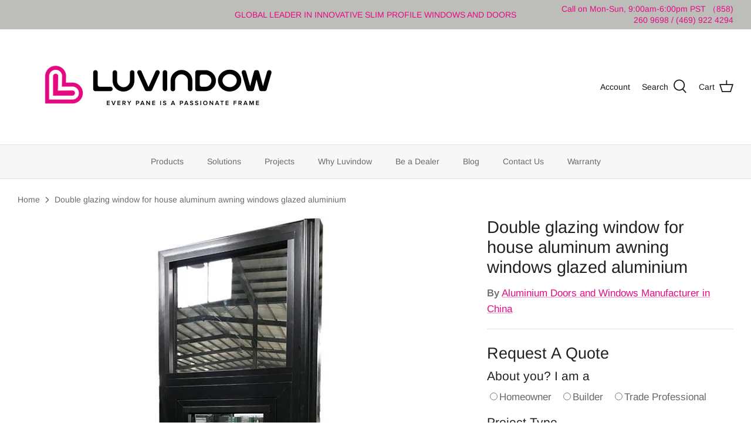

--- FILE ---
content_type: text/html; charset=utf-8
request_url: https://doorwingroup.com/products/double-glazing-window-for-house-aluminum-awning-windows-glazed-aluminium
body_size: 38554
content:
<!DOCTYPE html>
<html lang="en">
<head>
  <script type="text/javascript">
  if (navigator.language)

var language = navigator.language;

else

var language = navigator.browserLanguage;


  </script>
  <!-- Symmetry 5.1.0 -->

  <link rel="preload" href="//doorwingroup.com/cdn/shop/t/18/assets/styles.css?v=106874342483788446071763609309" as="style">
  <meta charset="utf-8" />
<meta name="viewport" content="width=device-width,initial-scale=1.0" />
<meta http-equiv="X-UA-Compatible" content="IE=edge">

<link rel="preconnect" href="https://cdn.shopify.com" crossorigin>
<link rel="preconnect" href="https://fonts.shopify.com" crossorigin>
<link rel="preconnect" href="https://monorail-edge.shopifysvc.com"><link rel="preload" as="font" href="//doorwingroup.com/cdn/fonts/arimo/arimo_n4.a7efb558ca22d2002248bbe6f302a98edee38e35.woff2" type="font/woff2" crossorigin><link rel="preload" as="font" href="//doorwingroup.com/cdn/fonts/arimo/arimo_n7.1d2d0638e6a1228d86beb0e10006e3280ccb2d04.woff2" type="font/woff2" crossorigin><link rel="preload" as="font" href="//doorwingroup.com/cdn/fonts/arimo/arimo_i4.438ddb21a1b98c7230698d70dc1a21df235701b2.woff2" type="font/woff2" crossorigin><link rel="preload" as="font" href="//doorwingroup.com/cdn/fonts/arimo/arimo_i7.b9f09537c29041ec8d51f8cdb7c9b8e4f1f82cb1.woff2" type="font/woff2" crossorigin><link rel="preload" as="font" href="//doorwingroup.com/cdn/fonts/arimo/arimo_n4.a7efb558ca22d2002248bbe6f302a98edee38e35.woff2" type="font/woff2" crossorigin><link rel="preload" as="font" href="//doorwingroup.com/cdn/fonts/arimo/arimo_n4.a7efb558ca22d2002248bbe6f302a98edee38e35.woff2" type="font/woff2" crossorigin><link rel="preload" as="font" href="//doorwingroup.com/cdn/fonts/arimo/arimo_n7.1d2d0638e6a1228d86beb0e10006e3280ccb2d04.woff2" type="font/woff2" crossorigin><link rel="preload" href="//doorwingroup.com/cdn/shop/t/18/assets/vendor.js?v=138568586205433922451667293285" as="script">
<link rel="preload" href="//doorwingroup.com/cdn/shop/t/18/assets/theme.js?v=6731854885576596251667293285" as="script"><link rel="canonical" href="https://doorwingroup.com/products/double-glazing-window-for-house-aluminum-awning-windows-glazed-aluminium" /><link rel="shortcut icon" href="//doorwingroup.com/cdn/shop/files/logo_d3f61a17-1bff-4332-be05-1585e5e0e2ae.png?v=1757388069" type="image/png" /><meta name="description" content="Product Description Double glazing window for house aluminum awning windows glazed aluminium Our energy efficient integrated glazing units (IGU) feature triple-pane glass, warm-edge spacers, argon gas fill, Low-E coatings and fully tempered glass. Different IGUs are available to meet the needs of different climates. Fo">
  <meta name="theme-color" content="#e50b83">

  <title>
    Double glazing window for house aluminum awning windows glazed alumini &ndash; Shandong Doorwin Construction Co., Ltd.
  </title>
  

  <meta property="og:site_name" content="Shandong Doorwin Construction Co., Ltd.">
<meta property="og:url" content="https://doorwingroup.com/products/double-glazing-window-for-house-aluminum-awning-windows-glazed-aluminium">
<meta property="og:title" content="Double glazing window for house aluminum awning windows glazed alumini">
<meta property="og:type" content="product">
<meta property="og:description" content="Product Description Double glazing window for house aluminum awning windows glazed aluminium Our energy efficient integrated glazing units (IGU) feature triple-pane glass, warm-edge spacers, argon gas fill, Low-E coatings and fully tempered glass. Different IGUs are available to meet the needs of different climates. Fo"><meta property="og:image" content="http://doorwingroup.com/cdn/shop/products/double-glazing-window-for-house-aluminum-awning-windows-glazed-aluminium-888997_1200x1200.jpg?v=1665235555">
  <meta property="og:image:secure_url" content="https://doorwingroup.com/cdn/shop/products/double-glazing-window-for-house-aluminum-awning-windows-glazed-aluminium-888997_1200x1200.jpg?v=1665235555">
  <meta property="og:image:width" content="800">
  <meta property="og:image:height" content="800"><meta property="og:price:amount" content="1.99">
  <meta property="og:price:currency" content="USD"><meta name="twitter:site" content="@https://x.com/LiliLei190642"><meta name="twitter:card" content="summary_large_image">
<meta name="twitter:title" content="Double glazing window for house aluminum awning windows glazed alumini">
<meta name="twitter:description" content="Product Description Double glazing window for house aluminum awning windows glazed aluminium Our energy efficient integrated glazing units (IGU) feature triple-pane glass, warm-edge spacers, argon gas fill, Low-E coatings and fully tempered glass. Different IGUs are available to meet the needs of different climates. Fo">


  <link href="//doorwingroup.com/cdn/shop/t/18/assets/styles.css?v=106874342483788446071763609309" rel="stylesheet" type="text/css" media="all" />

  <script>
    window.theme = window.theme || {};
    theme.money_format_with_product_code_preference = "${{amount}}";
    theme.money_format_with_cart_code_preference = "${{amount}}";
    theme.money_format = "${{amount}}";
    theme.strings = {
      previous: "Previous",
      next: "Next",
      addressError: "Error looking up that address",
      addressNoResults: "No results for that address",
      addressQueryLimit: "You have exceeded the Google API usage limit. Consider upgrading to a \u003ca href=\"https:\/\/developers.google.com\/maps\/premium\/usage-limits\"\u003ePremium Plan\u003c\/a\u003e.",
      authError: "There was a problem authenticating your Google Maps API Key.",
      icon_labels_left: "Left",
      icon_labels_right: "Right",
      icon_labels_down: "Down",
      icon_labels_close: "Close",
      icon_labels_plus: "Plus",
      cart_terms_confirmation: "You must agree to the terms and conditions before continuing.",
      products_listing_from: "From",
      layout_live_search_see_all: "See all results",
      products_product_add_to_cart: "Add to Cart",
      products_variant_no_stock: "Sold out",
      products_variant_non_existent: "Unavailable",
      products_product_unit_price_separator: " \/ ",
      general_navigation_menu_toggle_aria_label: "Toggle menu",
      general_accessibility_labels_close: "Close",
      products_added_notification_title: "Just added",
      products_added_notification_item: "Item",
      products_added_notification_unit_price: "Item price",
      products_added_notification_quantity: "Qty",
      products_added_notification_total_price: "Total price",
      products_added_notification_shipping_note: "Excl. shipping",
      products_added_notification_keep_shopping: "Keep Shopping",
      products_added_notification_cart: "Cart",
      products_product_adding_to_cart: "Adding",
      products_product_added_to_cart: "Added to cart",
      products_product_unit_price_separator: " \/ ",
      products_added_notification_subtotal: "Subtotal",
      products_labels_sold_out: "Sold Out",
      products_labels_sale: "Sale",
      products_labels_percent_reduction: "[[ amount ]]% off",
      products_labels_value_reduction_html: "[[ amount ]] off",
      products_product_preorder: "Pre-order",
      general_quick_search_pages: "Pages",
      general_quick_search_no_results: "Sorry, we couldn\u0026#39;t find any results",
      collections_general_see_all_subcollections: "See all..."
    };
    theme.routes = {
      search_url: '/search',
      cart_url: '/cart',
      cart_add_url: '/cart/add',
      cart_change_url: '/cart/change'
    };
    theme.settings = {
      cart_type: "drawer",
      quickbuy_style: "off",
      avoid_orphans: true
    };
    document.documentElement.classList.add('js');
  </script><script>window.performance && window.performance.mark && window.performance.mark('shopify.content_for_header.start');</script><meta id="shopify-digital-wallet" name="shopify-digital-wallet" content="/6081445957/digital_wallets/dialog">
<link rel="alternate" type="application/json+oembed" href="https://doorwingroup.com/products/double-glazing-window-for-house-aluminum-awning-windows-glazed-aluminium.oembed">
<script async="async" src="/checkouts/internal/preloads.js?locale=en-US"></script>
<script id="shopify-features" type="application/json">{"accessToken":"4227a50ed98a3d2bb5cfb00ce69f6029","betas":["rich-media-storefront-analytics"],"domain":"doorwingroup.com","predictiveSearch":true,"shopId":6081445957,"locale":"en"}</script>
<script>var Shopify = Shopify || {};
Shopify.shop = "doorwin-window-and-doors.myshopify.com";
Shopify.locale = "en";
Shopify.currency = {"active":"USD","rate":"1.0"};
Shopify.country = "US";
Shopify.theme = {"name":"Symmetry os2.0 5.1.0 的副本","id":125472079933,"schema_name":"Symmetry","schema_version":"5.1.0","theme_store_id":null,"role":"main"};
Shopify.theme.handle = "null";
Shopify.theme.style = {"id":null,"handle":null};
Shopify.cdnHost = "doorwingroup.com/cdn";
Shopify.routes = Shopify.routes || {};
Shopify.routes.root = "/";</script>
<script type="module">!function(o){(o.Shopify=o.Shopify||{}).modules=!0}(window);</script>
<script>!function(o){function n(){var o=[];function n(){o.push(Array.prototype.slice.apply(arguments))}return n.q=o,n}var t=o.Shopify=o.Shopify||{};t.loadFeatures=n(),t.autoloadFeatures=n()}(window);</script>
<script id="shop-js-analytics" type="application/json">{"pageType":"product"}</script>
<script defer="defer" async type="module" src="//doorwingroup.com/cdn/shopifycloud/shop-js/modules/v2/client.init-shop-cart-sync_BT-GjEfc.en.esm.js"></script>
<script defer="defer" async type="module" src="//doorwingroup.com/cdn/shopifycloud/shop-js/modules/v2/chunk.common_D58fp_Oc.esm.js"></script>
<script defer="defer" async type="module" src="//doorwingroup.com/cdn/shopifycloud/shop-js/modules/v2/chunk.modal_xMitdFEc.esm.js"></script>
<script type="module">
  await import("//doorwingroup.com/cdn/shopifycloud/shop-js/modules/v2/client.init-shop-cart-sync_BT-GjEfc.en.esm.js");
await import("//doorwingroup.com/cdn/shopifycloud/shop-js/modules/v2/chunk.common_D58fp_Oc.esm.js");
await import("//doorwingroup.com/cdn/shopifycloud/shop-js/modules/v2/chunk.modal_xMitdFEc.esm.js");

  window.Shopify.SignInWithShop?.initShopCartSync?.({"fedCMEnabled":true,"windoidEnabled":true});

</script>
<script>(function() {
  var isLoaded = false;
  function asyncLoad() {
    if (isLoaded) return;
    isLoaded = true;
    var urls = ["https:\/\/ideafyi.oss-us-west-1.aliyuncs.com\/js\/blocker.js?v=2\u0026shop=doorwin-window-and-doors.myshopify.com"];
    for (var i = 0; i < urls.length; i++) {
      var s = document.createElement('script');
      s.type = 'text/javascript';
      s.async = true;
      s.src = urls[i];
      var x = document.getElementsByTagName('script')[0];
      x.parentNode.insertBefore(s, x);
    }
  };
  if(window.attachEvent) {
    window.attachEvent('onload', asyncLoad);
  } else {
    window.addEventListener('load', asyncLoad, false);
  }
})();</script>
<script id="__st">var __st={"a":6081445957,"offset":-28800,"reqid":"916aa6ee-1293-4df9-8c31-e4040d8ad823-1769420413","pageurl":"doorwingroup.com\/products\/double-glazing-window-for-house-aluminum-awning-windows-glazed-aluminium","u":"d91a155ebf58","p":"product","rtyp":"product","rid":3939491545157};</script>
<script>window.ShopifyPaypalV4VisibilityTracking = true;</script>
<script id="captcha-bootstrap">!function(){'use strict';const t='contact',e='account',n='new_comment',o=[[t,t],['blogs',n],['comments',n],[t,'customer']],c=[[e,'customer_login'],[e,'guest_login'],[e,'recover_customer_password'],[e,'create_customer']],r=t=>t.map((([t,e])=>`form[action*='/${t}']:not([data-nocaptcha='true']) input[name='form_type'][value='${e}']`)).join(','),a=t=>()=>t?[...document.querySelectorAll(t)].map((t=>t.form)):[];function s(){const t=[...o],e=r(t);return a(e)}const i='password',u='form_key',d=['recaptcha-v3-token','g-recaptcha-response','h-captcha-response',i],f=()=>{try{return window.sessionStorage}catch{return}},m='__shopify_v',_=t=>t.elements[u];function p(t,e,n=!1){try{const o=window.sessionStorage,c=JSON.parse(o.getItem(e)),{data:r}=function(t){const{data:e,action:n}=t;return t[m]||n?{data:e,action:n}:{data:t,action:n}}(c);for(const[e,n]of Object.entries(r))t.elements[e]&&(t.elements[e].value=n);n&&o.removeItem(e)}catch(o){console.error('form repopulation failed',{error:o})}}const l='form_type',E='cptcha';function T(t){t.dataset[E]=!0}const w=window,h=w.document,L='Shopify',v='ce_forms',y='captcha';let A=!1;((t,e)=>{const n=(g='f06e6c50-85a8-45c8-87d0-21a2b65856fe',I='https://cdn.shopify.com/shopifycloud/storefront-forms-hcaptcha/ce_storefront_forms_captcha_hcaptcha.v1.5.2.iife.js',D={infoText:'Protected by hCaptcha',privacyText:'Privacy',termsText:'Terms'},(t,e,n)=>{const o=w[L][v],c=o.bindForm;if(c)return c(t,g,e,D).then(n);var r;o.q.push([[t,g,e,D],n]),r=I,A||(h.body.append(Object.assign(h.createElement('script'),{id:'captcha-provider',async:!0,src:r})),A=!0)});var g,I,D;w[L]=w[L]||{},w[L][v]=w[L][v]||{},w[L][v].q=[],w[L][y]=w[L][y]||{},w[L][y].protect=function(t,e){n(t,void 0,e),T(t)},Object.freeze(w[L][y]),function(t,e,n,w,h,L){const[v,y,A,g]=function(t,e,n){const i=e?o:[],u=t?c:[],d=[...i,...u],f=r(d),m=r(i),_=r(d.filter((([t,e])=>n.includes(e))));return[a(f),a(m),a(_),s()]}(w,h,L),I=t=>{const e=t.target;return e instanceof HTMLFormElement?e:e&&e.form},D=t=>v().includes(t);t.addEventListener('submit',(t=>{const e=I(t);if(!e)return;const n=D(e)&&!e.dataset.hcaptchaBound&&!e.dataset.recaptchaBound,o=_(e),c=g().includes(e)&&(!o||!o.value);(n||c)&&t.preventDefault(),c&&!n&&(function(t){try{if(!f())return;!function(t){const e=f();if(!e)return;const n=_(t);if(!n)return;const o=n.value;o&&e.removeItem(o)}(t);const e=Array.from(Array(32),(()=>Math.random().toString(36)[2])).join('');!function(t,e){_(t)||t.append(Object.assign(document.createElement('input'),{type:'hidden',name:u})),t.elements[u].value=e}(t,e),function(t,e){const n=f();if(!n)return;const o=[...t.querySelectorAll(`input[type='${i}']`)].map((({name:t})=>t)),c=[...d,...o],r={};for(const[a,s]of new FormData(t).entries())c.includes(a)||(r[a]=s);n.setItem(e,JSON.stringify({[m]:1,action:t.action,data:r}))}(t,e)}catch(e){console.error('failed to persist form',e)}}(e),e.submit())}));const S=(t,e)=>{t&&!t.dataset[E]&&(n(t,e.some((e=>e===t))),T(t))};for(const o of['focusin','change'])t.addEventListener(o,(t=>{const e=I(t);D(e)&&S(e,y())}));const B=e.get('form_key'),M=e.get(l),P=B&&M;t.addEventListener('DOMContentLoaded',(()=>{const t=y();if(P)for(const e of t)e.elements[l].value===M&&p(e,B);[...new Set([...A(),...v().filter((t=>'true'===t.dataset.shopifyCaptcha))])].forEach((e=>S(e,t)))}))}(h,new URLSearchParams(w.location.search),n,t,e,['guest_login'])})(!0,!0)}();</script>
<script integrity="sha256-4kQ18oKyAcykRKYeNunJcIwy7WH5gtpwJnB7kiuLZ1E=" data-source-attribution="shopify.loadfeatures" defer="defer" src="//doorwingroup.com/cdn/shopifycloud/storefront/assets/storefront/load_feature-a0a9edcb.js" crossorigin="anonymous"></script>
<script data-source-attribution="shopify.dynamic_checkout.dynamic.init">var Shopify=Shopify||{};Shopify.PaymentButton=Shopify.PaymentButton||{isStorefrontPortableWallets:!0,init:function(){window.Shopify.PaymentButton.init=function(){};var t=document.createElement("script");t.src="https://doorwingroup.com/cdn/shopifycloud/portable-wallets/latest/portable-wallets.en.js",t.type="module",document.head.appendChild(t)}};
</script>
<script data-source-attribution="shopify.dynamic_checkout.buyer_consent">
  function portableWalletsHideBuyerConsent(e){var t=document.getElementById("shopify-buyer-consent"),n=document.getElementById("shopify-subscription-policy-button");t&&n&&(t.classList.add("hidden"),t.setAttribute("aria-hidden","true"),n.removeEventListener("click",e))}function portableWalletsShowBuyerConsent(e){var t=document.getElementById("shopify-buyer-consent"),n=document.getElementById("shopify-subscription-policy-button");t&&n&&(t.classList.remove("hidden"),t.removeAttribute("aria-hidden"),n.addEventListener("click",e))}window.Shopify?.PaymentButton&&(window.Shopify.PaymentButton.hideBuyerConsent=portableWalletsHideBuyerConsent,window.Shopify.PaymentButton.showBuyerConsent=portableWalletsShowBuyerConsent);
</script>
<script data-source-attribution="shopify.dynamic_checkout.cart.bootstrap">document.addEventListener("DOMContentLoaded",(function(){function t(){return document.querySelector("shopify-accelerated-checkout-cart, shopify-accelerated-checkout")}if(t())Shopify.PaymentButton.init();else{new MutationObserver((function(e,n){t()&&(Shopify.PaymentButton.init(),n.disconnect())})).observe(document.body,{childList:!0,subtree:!0})}}));
</script>
<script id="sections-script" data-sections="product-recommendations" defer="defer" src="//doorwingroup.com/cdn/shop/t/18/compiled_assets/scripts.js?v=8082"></script>
<script>window.performance && window.performance.mark && window.performance.mark('shopify.content_for_header.end');</script>










  
  
<!-- Google Tag Manager -->
<script>(function(w,d,s,l,i){w[l]=w[l]||[];w[l].push({'gtm.start':
new Date().getTime(),event:'gtm.js'});var f=d.getElementsByTagName(s)[0],
j=d.createElement(s),dl=l!='dataLayer'?'&l='+l:'';j.async=true;j.src=
'https://www.googletagmanager.com/gtm.js?id='+i+dl;f.parentNode.insertBefore(j,f);
})(window,document,'script','dataLayer','GTM-PFVFRXZ');</script>
<!-- End Google Tag Manager -->
  
<!-- begin XHL code-->
<script>
if(!window._XHL){
    (function (x, h, l, j, s) {
        x[j] = x[j] || function () {
            (x[j].a = x[j].a || []).push(arguments)
        };
        s = h.createElement(l);
        z = h.getElementsByTagName(l)[0];
        s.async = true;
        s.charset = 'UTF-8';
        s.src = 'https://lib.leadscloud.com/xhltrackingwithchat.js';
        z.parentNode.insertBefore(s, z);
    })(window, document, 'script', '_XHL');
    _XHL("entID", 11354)
}
  
</script>
<!--end XHL code-->
  
<!-- BEGIN app block: shopify://apps/bm-country-blocker-ip-blocker/blocks/boostmark-blocker/bf9db4b9-be4b-45e1-8127-bbcc07d93e7e -->

  <script src="https://cdn.shopify.com/extensions/019b300f-1323-7b7a-bda2-a589132c3189/boostymark-regionblock-71/assets/blocker.js?v=4&shop=doorwin-window-and-doors.myshopify.com" async></script>
  <script src="https://cdn.shopify.com/extensions/019b300f-1323-7b7a-bda2-a589132c3189/boostymark-regionblock-71/assets/jk4ukh.js?c=6&shop=doorwin-window-and-doors.myshopify.com" async></script>

  

  

  

  

  













<!-- END app block --><!-- BEGIN app block: shopify://apps/sa-request-a-quote/blocks/app-embed-block/56d84fcb-37c7-4592-bb51-641b7ec5eef0 -->


<script type="text/javascript">
    var config = {"settings":{"app_url":"https:\/\/quote.globosoftware.net","shop_url":"doorwin-window-and-doors.myshopify.com","domain":"doorwingroup.com","front_shop_url":"doorwingroup.com","collection_enable":"1","product_enable":"2","rfq_page":"all-doors","rfq_history":"contact-us-new","lang_translations":[],"lang_translationsFormbuilder":[],"translation_default":{"button":"Add to Quote","popupsuccess":"The product %s is added to your quote.","popupproductselection":"","popupreviewinformation":"","popupcontactinformation":"","popupcontinue":"Continue Shopping","popupviewquote":"View Quote","popupnextstep":"Next step","popuppreviousstep":"Previous step","productsubheading":"Enter your quote quantity for each variant","popupcontactinformationheading":"Contact information","popupcontactinformationsubheading":"In order to reach out to you we would like to know a bit more about you.","popupback":"Back","popupupdate":"Update","popupproducts":"Products","popupproductssubheading":"The following products will be added to your quote request","popupthankyou":"Thank you","toast_message":"Product added to quote","pageempty":"Your quote is currently empty.","pagebutton":"Submit Request","pagesubmitting":"Submitting Request","pagesuccess":"Thank you for submitting a request a quote!Below is our contact information for convenient communication: support@doorwingroup.com","pagecontinueshopping":"Continue Shopping","pageimage":"","pageproduct":"Product","pagevendor":"Vendor","pagesku":"SKU","pageoption":"Option","pagequantity":"Quantity","pageprice":"Price","pageremove":"Remove","error_messages":{"required":"Please fill in this field","invalid_email":"Invalid email","file_size_limit":"File size exceed limit","file_not_allowed":"File extension is not allowed","required_captcha":"Please verify captcha"},"historylogin":"You have to {login|login now} to use Quote history feature.","historyempty":"You haven't placed any quote yet.","historyaccount":"Account Information","historycustomer":"Customer Name","historyid":"","historydate":"Date","historyitems":"Items","historyaction":"Action","historyview":"View","login_to_show_price_button":"Login to see price","message_toast":"Product added to quote"},"show_buynow":2,"show_atc":0,"show_price":0,"convert_cart_enable":"2","redirectUrl":"","message_type_afteratq":"popup","require_login":0,"login_to_show_price":0,"login_to_show_price_button_background":"#000","login_to_show_price_button_text_color":"#fff","selector":{"buynow_selector":".buynow_selector","addtocart_selector":".addtocart_selector","price_selector":".price_selector"},"money_format":"$","money_format_full":"${{amount}}","rules":{"all":{"enable":true},"manual":{"enable":false,"manual_products":null},"automate":{"enable":false,"automate_rule":[{"value":null,"where":"CONTAINS","select":"TITLE"}],"automate_operator":"and"}},"hide_price_rule":null,"settings":{"historylogin":"You have to {login|login now} to use Quote history feature."},"file_extension":["pdf","jpg","jpeg","psd"],"reCAPTCHASiteKey":"","product_field_display":[],"form_elements":[{"id":412585,"form_id":4214,"code":"About you?","type":"radio-group","subtype":null,"label":"About you?","default":"[{\"label\":\"Homeowner\",\"value\":\"Homeowner\",\"selected\":false},{\"label\":\"Builder\",\"value\":\"Builder\",\"selected\":false},{\"label\":\"Trade Professional\",\"value\":\"Trade Professional\",\"selected\":false}]","placeholder":null,"className":null,"maxlength":null,"rows":null,"required":1,"validate":null,"allow_multiple":null,"width":"50","description":null,"created_at":"2023-04-19 08:56:24","updated_at":"2023-04-19 08:56:24"},{"id":412586,"form_id":4214,"code":"Project Type","type":"radio-group","subtype":null,"label":"Project Type","default":"[{\"label\":\"New Construction\",\"value\":\"New Construction\",\"selected\":false},{\"label\":\"Remodeling\",\"value\":\"Remodeling\",\"selected\":false},{\"label\":\"Replacement\",\"value\":\"Replacement\",\"selected\":false}]","placeholder":null,"className":"Project Type","maxlength":null,"rows":null,"required":1,"validate":null,"allow_multiple":null,"width":"50","description":null,"created_at":"2023-04-19 08:56:24","updated_at":"2023-04-19 08:56:24"},{"id":412587,"form_id":4214,"code":"Number of windows","type":"radio-group","subtype":null,"label":"Number of windows?","default":"[{\"label\":\"1-5\",\"value\":\"1-5\",\"selected\":false},{\"label\":\"6-9\",\"value\":\"6-9\",\"selected\":false},{\"label\":\"9+\",\"value\":\"9+\",\"selected\":false}]","placeholder":null,"className":null,"maxlength":null,"rows":null,"required":1,"validate":null,"allow_multiple":null,"width":"50","description":null,"created_at":"2023-04-19 08:56:24","updated_at":"2023-04-19 08:56:24"},{"id":412588,"form_id":4214,"code":"Number of doors?","type":"radio-group","subtype":null,"label":"Number of doors?","default":"[{\"label\":\"1-2\",\"value\":\"1-2\",\"selected\":false},{\"label\":\"3-4\",\"value\":\"3-4\",\"selected\":false},{\"label\":\"4+\",\"value\":\"4+\",\"selected\":false}]","placeholder":null,"className":"Number of doors?","maxlength":null,"rows":null,"required":null,"validate":null,"allow_multiple":null,"width":"50","description":null,"created_at":"2023-04-19 08:56:24","updated_at":"2023-04-19 08:56:24"},{"id":412589,"form_id":4214,"code":"Name","type":"text","subtype":null,"label":"Name","default":null,"placeholder":"Name","className":null,"maxlength":30,"rows":null,"required":1,"validate":null,"allow_multiple":null,"width":"50","description":null,"created_at":"2023-04-19 08:56:24","updated_at":"2023-04-19 08:56:24"},{"id":412590,"form_id":4214,"code":"email-1681891697574","type":"email","subtype":null,"label":"Email","default":null,"placeholder":"Email","className":null,"maxlength":null,"rows":null,"required":1,"validate":null,"allow_multiple":null,"width":"50","description":null,"created_at":"2023-04-19 08:56:24","updated_at":"2023-04-19 08:56:24"},{"id":412591,"form_id":4214,"code":"text-1681891734565","type":"text","subtype":null,"label":"Country Region","default":null,"placeholder":"Country Region","className":null,"maxlength":null,"rows":null,"required":null,"validate":null,"allow_multiple":null,"width":"50","description":null,"created_at":"2023-04-19 08:56:24","updated_at":"2023-04-19 08:56:24"},{"id":412592,"form_id":4214,"code":"phone-1681891745904","type":"phone","subtype":null,"label":"Phone","default":null,"placeholder":"Phone","className":null,"maxlength":null,"rows":null,"required":1,"validate":null,"allow_multiple":null,"width":"50","description":null,"created_at":"2023-04-19 08:56:24","updated_at":"2023-04-19 08:56:24"},{"id":412593,"form_id":4214,"code":"Message","type":"textarea","subtype":null,"label":"Message","default":null,"placeholder":"Message","className":null,"maxlength":2000,"rows":null,"required":null,"validate":null,"allow_multiple":null,"width":"50","description":null,"created_at":"2023-04-19 08:56:24","updated_at":"2023-04-19 08:56:24"}],"quote_widget_enable":false,"quote_widget_action":"go_to_quote_page","quote_widget_icon":"","quote_widget_label":"Quotes ({numOfItem})","quote_widget_background":"#000","quote_widget_color":"#fff","quote_widget_position":"#000","enable_custom_price":"0","button_background":"","button_color":"","buttonfont":"px","popup_primary_bg_color":"#5b227d"}}
    window.GRFQConfigs = window.GRFQConfigs || {};
    
    GRFQConfigs.classes = {
        rfqButton: 'rfq-btn',
        rfqCollectionButton: 'rfq-collection-btn',
        rfqCartButton: 'rfq-btn-cart',
        rfqLoginButton: 'grfq-login-to-see-price-btn',
        rfqTheme: 'rfq-theme',
        rfqHidden: 'rfq-hidden',
        rfqHidePrice: 'GRFQHidePrice',
        rfqHideAtcBtn: 'GRFQHideAddToCartButton',
        rfqHideBuynowBtn: 'GRFQHideBuyNowButton',
        rfqCollectionContent: 'rfq-collection-content',
        rfqCollectionLoaded: 'rfq-collection-loaded',
        rfqCollectionItem: 'rfq-collection-item',
        rfqCollectionVariantSelector: 'rfq-variant-id',
        rfqSingleProductForm: 'rfq-product-form',
        rfqCollectionProductForm: 'rfq-collection-form',
        rfqFeatureProductForm: 'rfq-feature-form',
        rfqQuickviewProductForm: 'rfq-quickview-form',
        rfqCollectionActivator: 'rfq-variant-selector'
    }
    GRFQConfigs.selector = {
        productForm: [
            ".home-product form[action*=\"/cart/add\"]",
            ".shop-product form[action*=\"/cart/add\"]",
            "#shopify-section-featured-product form[action*=\"/cart/add\"]",
            "form.apb-product-form",
            ".product-form__buy-buttons form[action*=\"/cart/add\"]",
            "product-form form[action*=\"/cart/add\"]",
            ".product-form form[action*=\"/cart/add\"]",
            ".product-page form[action*=\"/cart/add\"]",
            ".product-add form[action*=\"/cart/add\"]",
            "[id*=\"ProductSection--\"] form[action*=\"/cart/add\"]",
            "form#add-to-cart-form",
            "form.sf-cart__form",
            "form.productForm",
            "form.product-form",
            "form.product-single__form",
            "form.shopify-product-form:not(#product-form-installment)",
            "form.atc-form",
            "form.atc-form-mobile",
            "form[action*=\"/cart/add\"]:not([hidden]):not(#product-form-installment)"
        ],
        addtocart_selector: "#shopify_add_to_cart,.product-form .btn-cart,.js-product-button-add-to-cart,.shopify-product-form .btn-addtocart,#product-add-to-cart,.shopify-product-form .add_to_cart,.product-details__add-to-cart-button,.shopify-product-form .product-submit,.product-form__cart-buttons,.shopify-product-form input[type=\"submit\"],.js-product-form button[type=\"submit\"],form.product-purchase-form button[type=\"submit\"],#addToCart,#AddToCart,[data-btn-type=\"add-to-cart\"],.default-cart-button__button,.shopify-product-form button[data-add-to-cart],form[data-product-form] .add-to-cart-btn,.product__submit__add,.product-form .add-to-cart-button,.product-form__cart-submit,.shopify-product-form button[data-product-add],#AddToCart--product-template,.product-buy-buttons--cta,.product-form__add-btn,form[data-type=\"add-to-cart-form\"] .product__add-to-cart,.productForm .productForm-submit,.ProductForm__AddToCart,.shopify-product-form .btn--add-to-cart,.ajax-product-form button[data-add-to-cart],.shopify-product-form .product__submit__add,form[data-product-form] .add-to-cart,.product-form .product__submit__add,.shopify-product-form button[type=\"submit\"][data-add-button],.product-form .product-form__add-button,.product-form__submit,.product-single__form .add-to-cart,form#AddToCartForm button#AddToCart,form.shopify-product-form button.add-to-cart,form[action*=\"/cart/add\"] [name=\"add\"],form[action*=\"/cart/add\"] button#AddToCartDesk, form[data-product-form] button[data-product-add], .product-form--atc-button[data-product-atc], .globo-validationForm, button.single_add_to_cart_button, input#AddToCart-product-template, button[data-action=\"add-to-cart\"], .product-details-wrapper .add-to-cart input, form.product-menu-form .product-menu-button[data-product-menu-button-atc], .product-add input#AddToCart, #product-content #add-to-cart #addToCart, .product-form-submit-wrap .add-to-cart-button, .productForm-block .productForm-submit, .btn-wrapper-c .add, .product-submit input.add-to-cart, .form-element-quantity-submit .form-element-submit-button, .quantity-submit-row__submit input, form#AddToCartForm .product-add input#addToCart, .product__form .product__add-to-cart, #product-description form .product-add .add, .product-add input.button.product-add-available, .globo__validation-default, #product-area .product-details-wrapper .options .selector-wrapper .submit,.product_type_simple add_to_cart_button,.pr_atc,.js-product-button-add-to-cart,.product-cta,.tt-btn-addtocart,.product-card-interaction,.product-item__quick-form,.product--quick-add,.btn--quick[data-add-to-cart],.product-card-btn__btn,.productitem--action-atc,.quick-add-btn,.quick-add-button,.product-item__quick-add-button,add-to-cart,.cartButton,.product_after_shop_loop_buttons,.quick-buy-product-form .pb-button-shadow,.product-form__submit,.quick-add__submit,.product__submit__add,form #AddToCart-product-template, form #AddToCart, form #addToCart-product-template, form .product__add-to-cart-button, form .product-form__cart-submit, form .add-to-cart, form .cart-functions > button, form .productitem--action-atc, form .product-form--atc-button, form .product-menu-button-atc, form .product__add-to-cart, form .add-to-cart-button, form #addToCart, form .product-detail__form__action > button, form .product-form-submit-wrap > input, form .product-form input[type=\"submit\"], form input.submit, form .add_to_cart, form .product-item-quick-shop, form #add-to-cart, form .productForm-submit, form .add-to-cart-btn, form .product-single__add-btn, form .quick-add--add-button, form .product-page--add-to-cart, form .addToCart, form .product-form .form-actions, form .button.add, form button#add, form .addtocart, form .AddtoCart, form .product-add input.add, form button#purchase, form[action*=\"/cart/add\"] button[type=\"submit\"], form .product__form button[type=\"submit\"], form #AddToCart--product-template",
        addToCartTextElement: "[data-add-to-cart-text], [data-button-text], .button-text, *:not(.icon):not(.spinner):not(.no-js):not(.spinner-inner-1):not(.spinner-inner-2):not(.spinner-inner-3)",
        collectionProductForm: ".spf-product__form, form[action*=\"/cart/add\"]",
        collectionAddToCartSelector: ".collectionPreorderAddToCartBtn, [type=\"submit\"]:not(.quick-add__submit), [name=\"add\"]:not(.quick-add__submit), .add-to-cart-btn, .pt-btn-addtocart, .js-add-to-cart, .tt-btn-addtocart, .spf-product__form-btn-addtocart, .ProductForm__AddToCart, button.gt_button.gt_product-button--add-to-cart, .button--addToCart",
        productCollectionItem: ".grid__item, .product-item, .card > .card__content .card__information,.collection-product-card,.sf__pcard,.product-item__content,.products .product-col,.pr_list_item,.pr_grid_item,.product-wrap,.tt-layout-product-item .tt-product,.products-grid .grid-item,.product-grid .indiv-product, .product-list [data-product-item],.product-list .product-block,.collection-products .collection-product,.collection__grid-loop .product-index,.product-thumbnail[data-product-thumbnail],.filters-results .product-list .card,.product-loop .product-index,#main-collection-product-grid .product-index,.collection-container .product,.featured-collection .product,.collection__grid-item,.collection-product,[data-product-grid-item],.product-grid-item.product-grid-item--featured,.collection__products .product-grid-item, .collection-alternating-product,.product-list-item, .collection-product-grid [class*=\"column\"],.collection-filters .product-grid-item, .featured-collection__content .featured-collection__item,.collection-grid .grid-item.grid-product,#CollectionProductGrid .collection-list li,.collection__products .product-item,.collection__products .product-item,#main-collection-product-grid .product-loop__item,.product-loop .product-loop__item, .products #ajaxSection c:not(.card-price),#main-collection-products .product,.grid.gap-theme > li,.mainCollectionProductGrid .grid .block-product,.collection-grid-main .items-start > .block, .s-collection__products .c-product-item,.products-grid .product,[data-section-type=\"collection\"] .group.block,.blocklayout .block.product,.sf__pcard,.product-grid .product-block,.product-list .product-block .product-block__inner, .collection.grid .product-item .product-item__wrapper,.collection--body--grid .product--root,.o-layout__item .product-card,.productgrid--items .productgrid--item .productitem,.box__collection,.collection-page__product,.collection-grid__row .product-block .product-block__inner,.ProductList .Grid__Cell .ProductItem .ProductItem__Wrapper,.items .item .item__inner,.grid-flex .product-block,.product-loop .product,.collection__products .product-tile,.product-list .product-item, .product-grid .grid-item .grid-item__content,.collection .product-item, .collection__grid .product-card .product-card-info,.collection-list .block,.collection__products .product-item,.product--root[data-product-view=grid],.grid__wrapper .product-loop__item,.collection__list-item, #CollectionSection .grid-uniform .grid-item, #shopify-section-collection-template .product-item, .collections__products .featured-collections__item, .collection-grid-section:not(.shopify-section),.spf-product-card,.product-grid-item,.productitem, .type-product-grid-item, .product-details, .featured-product-content",
        productCollectionHref: "h3[data-href*=\"/products/\"], div[data-href*=\"/products/\"], a.product-block__link[href*=\"/products/\"], a.indiv-product__link[href*=\"/products/\"], a.thumbnail__link[href*=\"/products/\"], a.product-item__link[href*=\"/products/\"], a.product-card__link[href*=\"/products/\"], a.product-card-link[href*=\"/products/\"], a.product-block__image__link[href*=\"/products/\"], a.stretched-link[href*=\"/products/\"], a.grid-product__link[href*=\"/products/\"], a.product-grid-item--link[href*=\"/products/\"], a.product-link[href*=\"/products/\"], a.product__link[href*=\"/products/\"], a.full-unstyled-link[href*=\"/products/\"], a.grid-item__link[href*=\"/products/\"], a.grid-product__link[href*=\"/products/\"], a[data-product-page-link][href*=\"/products/\"], a[href*=\"/products/\"]:not(.logo-bar__link,.ButtonGroup__Item.Button,.menu-promotion__link,.site-nav__link,.mobile-nav__link,.hero__sidebyside-image-link,.announcement-link,.breadcrumbs-list__link,.single-level-link,.d-none,.icon-twitter,.icon-facebook,.icon-pinterest,#btn,.list-menu__item.link.link--tex,.btnProductQuickview,.index-banner-slides-each,.global-banner-switch,.sub-nav-item-link,.announcement-bar__link)",
        quickViewSelector: "a.quickview-icon.quickview, .qv-icon, .previewer-button, .sca-qv-button, .product-item__action-button[data-action=\"open-modal\"], .boost-pfs-quickview-btn, .collection-product[data-action=\"show-product\"], button.product-item__quick-shop-button, .product-item__quick-shop-button-wrapper, .open-quick-view, .product-item__action-button[data-action=\"open-modal\"], .tt-btn-quickview, .product-item-quick-shop .available, .quickshop-trigger, .productitem--action-trigger:not(.productitem--action-atc), .quick-product__btn, .thumbnail, .quick_shop, a.sca-qv-button, .overlay, .quick-view, .open-quick-view, [data-product-card-link], a[rel=\"quick-view\"], a.quick-buy, div.quickview-button > a, .block-inner a.more-info, .quick-shop-modal-trigger, a.quick-view-btn, a.spo-quick-view, div.quickView-button, a.product__label--quick-shop, span.trigger-quick-view, a.act-quickview-button, a.product-modal, [data-quickshop-full], [data-quickshop-slim], [data-quickshop-trigger], .quick_view_btn, .js-quickview-trigger, [id*=\"quick-add-template\"], .js-quickbuy-button",
        quickViewProductForm: ".qv-form, .qview-form, .description-wrapper_content, .wx-product-wrapper, #sca-qv-add-item-form, .product-form, #boost-pfs-quickview-cart-form, .product.preview .shopify-product-form, .product-details__form, .gfqv-product-form, #ModalquickView form#modal_quick_view, .quick_view_form, .product_form, .quick-buy__product-form, .quick-shop-modal form[action*=\"/cart/add\"], #quick-shop-modal form[action*=\"/cart/add\"], .white-popup.quick-view form[action*=\"/cart/add\"], .quick-view form[action*=\"/cart/add\"], [id*=\"QuickShopModal-\"] form[action*=\"/cart/add\"], .quick-shop.active form[action*=\"/cart/add\"], .quick-view-panel form[action*=\"/cart/add\"], .content.product.preview form[action*=\"/cart/add\"], .quickView-wrap form[action*=\"/cart/add\"], .quick-modal form[action*=\"/cart/add\"], #colorbox form[action*=\"/cart/add\"], .product-quick-view form[action*=\"/cart/add\"], .quickform, .modal--quickshop-full, .modal--quickshop form[action*=\"/cart/add\"], .quick-shop-form, .fancybox-inner form[action*=\"/cart/add\"], #quick-view-modal form[action*=\"/cart/add\"], [data-product-modal] form[action*=\"/cart/add\"], .modal--quick-shop.modal--is-active form[action*=\"/cart/add\"]",
        searchResultSelector: ".predictive-search, .search__results__products, .search-bar__results, .predictive-search-results, #PredictiveResults, .search-results-panel, .search-flydown--results, .header-search-results-wrapper, .main_search__popup",
        searchResultItemSelector: ".predictive-search__list-item, .predictive-search__results-list li, ul li, .product-item, .search-bar__results-products .mini-product, .search__product-loop li, .grid-item, .grid-product, .search--result-group .row, .search-flydown--product, .predictive-search-group .grid, .main-search-result, .search-result",
        price_selector: ".sf__pcard-price,.shopify-Price-amount,#price_ppr,.product-page-info__price,.tt-price,.price-box,.product__price-container,.product-meta__price-list-container,.product-item-meta__price-list-container,.collection-product-price,.product__grid__price,.product-grid-item__price,.product-price--wrapper,.price__current,.product-loop-element__price,.product-block__price,[class*=\"product-card-price\"],.ProductMeta__PriceList,.ProductItem__PriceList,.product-detail__price,.price_wrapper,.product__price__wrap,[data-price-wrapper],.product-item__price-list,.product-single__prices,.product-block--price,.product-page--pricing,.current-price,.product-prices,.product-card-prices,.product-price-block,product-price-root,.product--price-container,.product-form__prices,.product-loop__price,.card-price,.product-price-container,.product_after_shop_loop_price,.main-product__price,.product-block-price,span[data-product-price],.block-price,product-price,.price-wrapper,.price__container,#ProductPrice-product-template,#ProductPrice,.product-price,.product__price—reg,#productPrice-product-template,.product__current-price,.product-thumb-caption-price-current,.product-item-caption-price-current,.grid-product__price,.product__price,span.price:not(.mini-cart__content .price),span.product-price,.productitem--price,.product-pricing,span.money,.product-item__price,.product-list-item-price,p.price,div.price,.product-meta__prices,div.product-price,span#price,.price.money,h3.price,a.price,.price-area,.product-item-price,.pricearea,.collectionGrid .collectionBlock-info > p,#ComparePrice,.product--price-wrapper,.product-page--price-wrapper,.color--shop-accent.font-size--s.t--meta.f--main,.ComparePrice,.ProductPrice,.prodThumb .title span:last-child,.product-single__price-product-template,.product-info-price,.price-money,.prod-price,#price-field,.product-grid--price,.prices,.pricing,#product-price,.money-styling,.compare-at-price,.product-item--price,.card__price,.product-card__price,.product-price__price,.product-item__price-wrapper,.product-single__price,.grid-product__price-wrap,a.grid-link p.grid-link__meta,dl.price,.mini-product__price,.predictive-search__price",
        buynow_selector: ".shopify-payment-button",
        quantity_selector: "[name=\"quantity\"], input.quantity, [name=\"qty\"]",
        variantSelector: ".product-form__variants, .ga-product_variant_select, select[name=\"id\"], input[name=\"id\"], .qview-variants > select, select[name=\"id[]\"], input[name=\"grfqId\"], select[name=\"idGlobo\"]",
        variantActivator: ".product-form__chip-wrapper, .product__swatches [data-swatch-option], .swatch__container .swatch__option, .gf_swatches .gf_swatch, .product-form__controls-group-options select, ul.clickyboxes li, .pf-variant-select, ul.swatches-select li, .product-options__value, .form-check-swatch, button.btn.swatch select.product__variant, .pf-container a, button.variant.option, ul.js-product__variant--container li, .variant-input, .product-variant > ul > li  ,.input--dropdown, .HorizontalList > li, .product-single__swatch__item, .globo-swatch-list ul.value > .select-option, .form-swatch-item, .selector-wrapper select, select.pf-input, ul.swatches-select > li.nt-swatch.swatch_pr_item, ul.gfqv-swatch-values > li, .lh-swatch-select, .swatch-image, .variant-image-swatch, #option-size, .selector-wrapper .replaced, .regular-select-content > .regular-select-item, .radios--input, ul.swatch-view > li > .swatch-selector ,.single-option-selector, .swatch-element input, [data-product-option], .single-option-selector__radio, [data-index^=\"option\"], .SizeSwatchList input, .swatch-panda input[type=radio], .swatch input, .swatch-element input[type=radio], select[id*=\"product-select-\"], select[id|=\"product-select-option\"], [id|=\"productSelect-product\"], [id|=\"ProductSelect-option\"],select[id|=\"product-variants-option\"],select[id|=\"sca-qv-product-selected-option\"],select[id*=\"product-variants-\"],select[id|=\"product-selectors-option\"],select[id|=\"variant-listbox-option\"],select[id|=\"id-option\"],select[id|=\"SingleOptionSelector\"], .variant-input-wrap input, [data-action=\"select-value\"], .product-swatch-list li, .product-form__input input",
        checkout_btn: "input[type=\"submit\"][name=\"checkout\"], button[type=\"submit\"][name=\"checkout\"], button[type=\"button\"][name=\"checkout\"]",
        quoteCounter: ".quotecounter .bigquotecounter, .cart-icon .quotecount, cart-icon .count, [id=\"quoteCount\"], .quoteCount, .g-quote-item span.g-badge, .medium-up--hide.small--one-half .site-header__cart span.quotecount",
        positionButton: ".g-atc",
        positionCollectionButton: ".g-collection-atc",
        positionQuickviewButton: ".g-quickview-atc",
        positionFeatureButton: ".g-feature-atc",
        positionSearchButton: ".g-feature-atc",
        positionLoginButton: ".g-login-btn"
    }
    window.GRFQConfigs = config.settings || {};
    window.GRFQCollection = window.GRFQCollection || {};
    GRFQConfigs.customer = {
        'id': '',
        'email': '',
        'name': '',
        'first_name': '',
        'last_name': '',
        'phone': '',
        'note': '',
        'tags': null,
        'default_address': null,
        'addresses': null,
        'b2b': null,
        'company_available_locations': {
            "id": null,
        },
        'current_company': {
            "id": null,
        },
        'current_location': {
            "id": null,
        },
        "company_name":""
    };
    
    
    
    
        if("rfq_theme_"+( (typeof Shopify != 'undefined' && Shopify?.theme?.id ) ? Shopify?.theme?.id : 0) == "rfq_theme_120190074941"){
            GRFQConfigs.theme_info = {"id":120190074941,"name":"Boundless","created_at":"2021-03-24T00:05:48-07:00","updated_at":"2022-09-21T04:10:57-07:00","role":"unpublished","theme_store_id":766,"previewable":true,"processing":false,"admin_graphql_api_id":"gid://shopify/Theme/120190074941","theme_name":"Boundless","theme_version":"10.6.0"}
        }
    
    
    
        if("rfq_theme_"+( (typeof Shopify != 'undefined' && Shopify?.theme?.id ) ? Shopify?.theme?.id : 0) == "rfq_theme_120486133821"){
            GRFQConfigs.theme_info = {"id":120486133821,"name":"Blockshop 的副本","created_at":"2021-09-23T20:16:33-07:00","updated_at":"2022-09-21T04:10:59-07:00","role":"unpublished","theme_store_id":606,"previewable":true,"processing":false,"admin_graphql_api_id":"gid://shopify/Theme/120486133821","theme_name":"Blockshop","theme_version":"6.1.1"}
        }
    
    
    
        if("rfq_theme_"+( (typeof Shopify != 'undefined' && Shopify?.theme?.id ) ? Shopify?.theme?.id : 0) == "rfq_theme_121521078333"){
            GRFQConfigs.theme_info = {"id":121521078333,"name":"Dawn","created_at":"2021-12-30T23:46:06-08:00","updated_at":"2022-09-21T04:11:00-07:00","role":"unpublished","theme_store_id":887,"previewable":true,"processing":false,"admin_graphql_api_id":"gid://shopify/Theme/121521078333","theme_name":"Dawn","theme_version":"2.5.0"}
        }
    
    
    
        if("rfq_theme_"+( (typeof Shopify != 'undefined' && Shopify?.theme?.id ) ? Shopify?.theme?.id : 0) == "rfq_theme_121582288957"){
            GRFQConfigs.theme_info = {"id":121582288957,"name":"Symmetry os2.0 5.1.0","created_at":"2022-01-05T01:29:56-08:00","updated_at":"2022-11-02T02:49:26-07:00","role":"unpublished","theme_store_id":568,"previewable":true,"processing":false,"admin_graphql_api_id":"gid://shopify/Theme/121582288957","theme_name":"Symmetry","theme_version":"5.1.0"}
        }
    
    
    
        if("rfq_theme_"+( (typeof Shopify != 'undefined' && Shopify?.theme?.id ) ? Shopify?.theme?.id : 0) == "rfq_theme_122664353853"){
            GRFQConfigs.theme_info = {"id":122664353853,"name":"Dawn 的更新版副本","created_at":"2022-03-28T00:21:30-07:00","updated_at":"2022-09-21T04:11:01-07:00","role":"unpublished","theme_store_id":887,"previewable":true,"processing":false,"admin_graphql_api_id":"gid://shopify/Theme/122664353853","theme_name":"Dawn","theme_version":"4.0.0"}
        }
    
    
    
        if("rfq_theme_"+( (typeof Shopify != 'undefined' && Shopify?.theme?.id ) ? Shopify?.theme?.id : 0) == "rfq_theme_123546796093"){
            GRFQConfigs.theme_info = {"id":123546796093,"name":"Symmetry os2.0 5.1.0 的副本","created_at":"2022-06-05T20:44:18-07:00","updated_at":"2022-09-21T04:11:02-07:00","role":"unpublished","theme_store_id":568,"previewable":true,"processing":false,"admin_graphql_api_id":"gid://shopify/Theme/123546796093","theme_name":"Symmetry","theme_version":"5.1.0"}
        }
    
    
    
        if("rfq_theme_"+( (typeof Shopify != 'undefined' && Shopify?.theme?.id ) ? Shopify?.theme?.id : 0) == "rfq_theme_125472079933"){
            GRFQConfigs.theme_info = {"id":125472079933,"name":"Symmetry os2.0 5.1.0 的副本","created_at":"2022-11-01T02:01:21-07:00","updated_at":"2023-04-17T19:51:37-07:00","role":"main","theme_store_id":568,"previewable":true,"processing":false,"admin_graphql_api_id":"gid://shopify/Theme/125472079933","theme_name":"Symmetry","theme_version":"5.1.0"}
        }
    
    
    
        if("rfq_theme_"+( (typeof Shopify != 'undefined' && Shopify?.theme?.id ) ? Shopify?.theme?.id : 0) == "rfq_theme_125550395453"){
            GRFQConfigs.theme_info = {"id":125550395453,"name":"Symmetry","created_at":"2022-11-22T18:29:35-08:00","updated_at":"2022-11-22T18:29:35-08:00","role":"demo","theme_store_id":568,"previewable":false,"processing":true,"admin_graphql_api_id":"gid://shopify/Theme/125550395453","theme_name":"Symmetry"}
        }
    
    
    
        if("rfq_theme_"+( (typeof Shopify != 'undefined' && Shopify?.theme?.id ) ? Shopify?.theme?.id : 0) == "rfq_theme_125550428221"){
            GRFQConfigs.theme_info = {"id":125550428221,"name":"Canopy","created_at":"2022-11-22T18:32:22-08:00","updated_at":"2022-11-22T18:32:22-08:00","role":"demo","theme_store_id":732,"previewable":false,"processing":true,"admin_graphql_api_id":"gid://shopify/Theme/125550428221","theme_name":"Canopy"}
        }
    
    
    
        if("rfq_theme_"+( (typeof Shopify != 'undefined' && Shopify?.theme?.id ) ? Shopify?.theme?.id : 0) == "rfq_theme_125550460989"){
            GRFQConfigs.theme_info = {"id":125550460989,"name":"Expression","created_at":"2022-11-22T18:34:27-08:00","updated_at":"2022-11-22T18:34:27-08:00","role":"demo","theme_store_id":230,"previewable":false,"processing":true,"admin_graphql_api_id":"gid://shopify/Theme/125550460989","theme_name":"Expression"}
        }
    
    
    
        if("rfq_theme_"+( (typeof Shopify != 'undefined' && Shopify?.theme?.id ) ? Shopify?.theme?.id : 0) == "rfq_theme_125550493757"){
            GRFQConfigs.theme_info = {"id":125550493757,"name":"Mode","created_at":"2022-11-22T18:38:48-08:00","updated_at":"2022-11-22T18:38:48-08:00","role":"demo","theme_store_id":1578,"previewable":false,"processing":true,"admin_graphql_api_id":"gid://shopify/Theme/125550493757"}
        }
    
    
    
        if("rfq_theme_"+( (typeof Shopify != 'undefined' && Shopify?.theme?.id ) ? Shopify?.theme?.id : 0) == "rfq_theme_125550526525"){
            GRFQConfigs.theme_info = {"id":125550526525,"name":"Showcase","created_at":"2022-11-22T18:40:55-08:00","updated_at":"2022-11-22T18:40:55-08:00","role":"demo","theme_store_id":677,"previewable":false,"processing":true,"admin_graphql_api_id":"gid://shopify/Theme/125550526525","theme_name":"Showcase"}
        }
    
    
    
        if("rfq_theme_"+( (typeof Shopify != 'undefined' && Shopify?.theme?.id ) ? Shopify?.theme?.id : 0) == "rfq_theme_125550559293"){
            GRFQConfigs.theme_info = {"id":125550559293,"name":"Symmetry","created_at":"2022-11-22T18:47:17-08:00","updated_at":"2022-11-22T19:08:35-08:00","role":"unpublished","theme_store_id":568,"previewable":true,"processing":false,"admin_graphql_api_id":"gid://shopify/Theme/125550559293","theme_name":"Symmetry","theme_version":"5.6.0"}
        }
    
    
    
        if("rfq_theme_"+( (typeof Shopify != 'undefined' && Shopify?.theme?.id ) ? Shopify?.theme?.id : 0) == "rfq_theme_126005837885"){
            GRFQConfigs.theme_info = {"id":126005837885,"name":"Habitat","created_at":"2023-06-07T18:47:06-07:00","updated_at":"2023-06-07T18:47:06-07:00","role":"demo","theme_store_id":1581,"previewable":false,"processing":true,"admin_graphql_api_id":"gid://shopify/Theme/126005837885"}
        }
    
    
    
        if("rfq_theme_"+( (typeof Shopify != 'undefined' && Shopify?.theme?.id ) ? Shopify?.theme?.id : 0) == "rfq_theme_134454313021"){
            GRFQConfigs.theme_info = null
        }
    
    
    
        if("rfq_theme_"+( (typeof Shopify != 'undefined' && Shopify?.theme?.id ) ? Shopify?.theme?.id : 0) == "rfq_theme_134494257213"){
            GRFQConfigs.theme_info = {"id":134494257213,"name":"Harbor","created_at":"2025-08-07T00:14:32-07:00","updated_at":"2025-08-07T00:14:32-07:00","role":"demo","theme_store_id":2967,"previewable":false,"processing":true,"admin_graphql_api_id":"gid://shopify/Theme/134494257213"}
        }
    
    
    
        if("rfq_theme_"+( (typeof Shopify != 'undefined' && Shopify?.theme?.id ) ? Shopify?.theme?.id : 0) == "rfq_theme_134730186813"){
            GRFQConfigs.theme_info = {"id":134730186813,"name":"Lignum","created_at":"2025-08-20T02:45:14-07:00","updated_at":"2025-08-20T02:45:14-07:00","role":"demo","theme_store_id":2926,"previewable":false,"processing":true,"admin_graphql_api_id":"gid://shopify/Theme/134730186813"}
        }
    
    
    
        if("rfq_theme_"+( (typeof Shopify != 'undefined' && Shopify?.theme?.id ) ? Shopify?.theme?.id : 0) == "rfq_theme_134964576317"){
            GRFQConfigs.theme_info = null
        }
    
    
    
        if("rfq_theme_"+( (typeof Shopify != 'undefined' && Shopify?.theme?.id ) ? Shopify?.theme?.id : 0) == "rfq_theme_137088892989"){
            GRFQConfigs.theme_info = {"id":137088892989,"name":"Concept","created_at":"2025-12-29T23:21:07-08:00","updated_at":"2025-12-29T23:21:07-08:00","role":"demo","theme_store_id":2412,"previewable":false,"processing":true,"admin_graphql_api_id":"gid://shopify/Theme/137088892989"}
        }
    
    
    
        if("rfq_theme_"+( (typeof Shopify != 'undefined' && Shopify?.theme?.id ) ? Shopify?.theme?.id : 0) == "rfq_theme_137089089597"){
            GRFQConfigs.theme_info = {"id":137089089597,"name":"Be Yours","created_at":"2025-12-29T23:35:50-08:00","updated_at":"2025-12-29T23:35:50-08:00","role":"demo","theme_store_id":1399,"previewable":false,"processing":true,"admin_graphql_api_id":"gid://shopify/Theme/137089089597","theme_name":"Be Yours"}
        }
    
    
    
        if("rfq_theme_"+( (typeof Shopify != 'undefined' && Shopify?.theme?.id ) ? Shopify?.theme?.id : 0) == "rfq_theme_137220030525"){
            GRFQConfigs.theme_info = null
        }
    
    
    
        if("rfq_theme_"+( (typeof Shopify != 'undefined' && Shopify?.theme?.id ) ? Shopify?.theme?.id : 0) == "rfq_theme_137342255165"){
            GRFQConfigs.theme_info = null
        }
    
    
    
        if("rfq_theme_"+( (typeof Shopify != 'undefined' && Shopify?.theme?.id ) ? Shopify?.theme?.id : 0) == "rfq_theme_40065433669"){
            GRFQConfigs.theme_info = {"id":40065433669,"name":"Debut","created_at":"2018-10-15T21:04:51-07:00","updated_at":"2022-09-21T04:10:56-07:00","role":"unpublished","theme_store_id":796,"previewable":true,"processing":false,"admin_graphql_api_id":"gid://shopify/Theme/40065433669","theme_name":"Debut","theme_version":"9.1.0"}
        }
    
    
    
        if("rfq_theme_"+( (typeof Shopify != 'undefined' && Shopify?.theme?.id ) ? Shopify?.theme?.id : 0) == "rfq_theme_41454010437"){
            GRFQConfigs.theme_info = {"id":41454010437,"name":"Narrative","created_at":"2018-10-28T20:17:50-07:00","updated_at":"2022-09-21T04:11:02-07:00","role":"unpublished","theme_store_id":829,"previewable":true,"processing":false,"admin_graphql_api_id":"gid://shopify/Theme/41454010437","theme_name":"Narrative","theme_version":"5.5.1"}
        }
    
    
    
        if("rfq_theme_"+( (typeof Shopify != 'undefined' && Shopify?.theme?.id ) ? Shopify?.theme?.id : 0) == "rfq_theme_41454698565"){
            GRFQConfigs.theme_info = {"id":41454698565,"name":"Narrative","created_at":"2018-10-28T20:44:32-07:00","updated_at":"2022-09-21T04:11:03-07:00","role":"unpublished","theme_store_id":829,"previewable":true,"processing":false,"admin_graphql_api_id":"gid://shopify/Theme/41454698565","theme_name":"Narrative","theme_version":"5.5.0"}
        }
    
    
    
        if("rfq_theme_"+( (typeof Shopify != 'undefined' && Shopify?.theme?.id ) ? Shopify?.theme?.id : 0) == "rfq_theme_41454927941"){
            GRFQConfigs.theme_info = {"id":41454927941,"name":"Narrative","created_at":"2018-10-28T20:55:48-07:00","updated_at":"2022-09-21T04:11:03-07:00","role":"unpublished","theme_store_id":829,"previewable":true,"processing":false,"admin_graphql_api_id":"gid://shopify/Theme/41454927941","theme_name":"Narrative","theme_version":"5.5.1"}
        }
    
    
    
        if("rfq_theme_"+( (typeof Shopify != 'undefined' && Shopify?.theme?.id ) ? Shopify?.theme?.id : 0) == "rfq_theme_42565107781"){
            GRFQConfigs.theme_info = {"id":42565107781,"name":"Blockshop","created_at":"2018-11-13T19:44:31-08:00","updated_at":"2022-09-21T04:11:05-07:00","role":"unpublished","theme_store_id":606,"previewable":true,"processing":false,"admin_graphql_api_id":"gid://shopify/Theme/42565107781","theme_name":"Blockshop","theme_version":"5.4.1"}
        }
    
    
    
        if("rfq_theme_"+( (typeof Shopify != 'undefined' && Shopify?.theme?.id ) ? Shopify?.theme?.id : 0) == "rfq_theme_42872832069"){
            GRFQConfigs.theme_info = {"id":42872832069,"name":"Copy of Blockshop","created_at":"2018-12-13T22:42:07-08:00","updated_at":"2022-09-21T04:11:06-07:00","role":"unpublished","theme_store_id":606,"previewable":true,"processing":false,"admin_graphql_api_id":"gid://shopify/Theme/42872832069","theme_name":"Blockshop","theme_version":"5.4.1"}
        }
    
    
    
        if("rfq_theme_"+( (typeof Shopify != 'undefined' && Shopify?.theme?.id ) ? Shopify?.theme?.id : 0) == "rfq_theme_73310896197"){
            GRFQConfigs.theme_info = {"id":73310896197,"name":"Blockshop-2022-01-01","created_at":"2019-08-27T05:06:40-07:00","updated_at":"2022-11-21T20:28:16-08:00","role":"unpublished","theme_store_id":606,"previewable":true,"processing":false,"admin_graphql_api_id":"gid://shopify/Theme/73310896197","theme_name":"Blockshop","theme_version":"6.1.1"}
        }
    
    
    
        if("rfq_theme_"+( (typeof Shopify != 'undefined' && Shopify?.theme?.id ) ? Shopify?.theme?.id : 0) == "rfq_theme_81233444925"){
            GRFQConfigs.theme_info = {"id":81233444925,"name":"Blockshop 的副本","created_at":"2020-06-04T23:31:40-07:00","updated_at":"2022-09-21T04:11:07-07:00","role":"unpublished","theme_store_id":606,"previewable":true,"processing":false,"admin_graphql_api_id":"gid://shopify/Theme/81233444925","theme_name":"Blockshop","theme_version":"6.1.1"}
        }
    
    
    
        GRFQConfigs.product = {"id":3939491545157,"title":"Double glazing window for house aluminum awning windows glazed aluminium","handle":"double-glazing-window-for-house-aluminum-awning-windows-glazed-aluminium","description":"\n \n \n  \u003cdiv id=\"ali-anchor-AliPostDhMb-c7968\" style=\"padding-top: 8px;\" data-section=\"AliPostDhMb-c7968\" data-section-title=\"Product Description\"\u003e \n   \u003cdiv id=\"ali-title-AliPostDhMb-c7968\" style=\"padding: 8px 0; border-bottom: 1px solid #ddd;\"\u003e \n    \u003cspan style=\"background-color: #ddd; color: #333; font-weight: bold; padding: 8px 10px; line-height: 12px;\"\u003eProduct Description\u003c\/span\u003e \n   \u003c\/div\u003e \n   \u003cdiv style=\"padding: 10px 0;\"\u003e \n    \u003cdiv style=\"width:749px;margin:0 auto;padding:0px;border:none;font-family:Arial;font-size: 12px;color:#000;\"\u003e \n     \u003ch2\u003e\u003cspan style=\"font-family: 'times new roman', times; font-size: 24px;\"\u003eDouble glazing window for house aluminum awning windows glazed aluminium\u003c\/span\u003e\u003c\/h2\u003e \n     \u003cdiv id=\"front\" style=\"font-size: 12px;color:#000;font-family:Arial;margin:0 auto;padding:0px;\"\u003e \n      \u003cp style=\"margin-top: 0px; margin-bottom: 0px; padding: 0px; font-family: Arial;\"\u003eOur energy efficient integrated glazing units (IGU) feature triple-pane glass, warm-edge spacers, argon gas fill, Low-E coatings and fully tempered glass.  Different IGUs are available to meet the needs of different climates. \u003cbr\u003e\u003c\/p\u003e \n      \u003cp style=\"margin-top: 0px; margin-bottom: 0px; padding: 0px; font-family: Arial;\"\u003eFor all windows and doors exported to North America, we provide fully heat-treated, tempered glass as standard.  This provides extreme impact resistance to prevent glass breakage, reducing warranty claims.  When broken, tempered glass uniformly shatters into small pieces for safety. Our standard glazing for the North American market is SGCC (Safety Glazing Certification Council and IGCC (Insulating Glass Certification Council) certified for performance and safety.\u003c\/p\u003e \n      \u003cp style=\"margin-top: 0px; margin-bottom: 0px; padding: 0px; font-family: Arial;\"\u003e \u003c\/p\u003e \n      \u003cp\u003e\u003cbr\u003e\u003c\/p\u003e \n     \u003c\/div\u003e \n     \u003cp style=\"margin:0 auto;\"\u003e \n       \n       \u003cimg src=\"\/\/sc01.alicdn.com\/kf\/HTB1ikF1aRWD3KVjSZKPq6yp7FXaY\/230068726\/HTB1ikF1aRWD3KVjSZKPq6yp7FXaY.jpg\" alt=\"Double glazing window for house aluminum awning windows glazed aluminium\" style=\"display:block;margin:5px 0px;\" width=\"750.0\" height=\"2373.0\"\u003e \n       \n       \n       \u003cimg src=\"\/\/sc02.alicdn.com\/kf\/HTB19IVZaL1H3KVjSZFHq6zKppXap\/230068726\/HTB19IVZaL1H3KVjSZFHq6zKppXap.jpg\" alt=\"Double glazing window for house aluminum awning windows glazed aluminium\" style=\"display:block;margin:5px 0px;\" width=\"750.0\" height=\"1643.0\"\u003e \n       \n       \n       \u003cimg src=\"\/\/sc02.alicdn.com\/kf\/HTB1.oV8aGWs3KVjSZFxq6yWUXXaY\/230068726\/HTB1.oV8aGWs3KVjSZFxq6yWUXXaY.jpg\" alt=\"Double glazing window for house aluminum awning windows glazed aluminium\" style=\"display:block;margin:5px 0px;\" width=\"750.0\" height=\"1853.0\"\u003e \n      \u003c\/p\u003e \n     \u003cdiv style=\"width:100%;margin:0 auto;padding:8px 0px 10px 0px;\"\u003e \n      \u003cdiv style=\"padding-bottom:12px;font-size:12px;margin:0;\"\u003e\n        European design, Europan standards awning window, top quality for security,strength, thermal and acoustic performance. Multi-use funtions. \n      \u003c\/div\u003e \n      \u003ch2 style=\"padding-bottom: 7px; font-size: 16px; margin: 0px;\"\u003eProduct Detail \u003c\/h2\u003e \n      \u003ctable style=\"border: 0px; border-collapse: collapse; font-size: 100%; width: 100%;\"\u003e \n       \u003ctbody\u003e \n        \u003ctr\u003e \n         \u003ctd style=\"padding:10px 14px;border:1px solid #A0A0A0;\"\u003eSealing System\u003c\/td\u003e \n         \u003ctd style=\"padding:10px 14px;border:1px solid #A0A0A0;\"\u003eInterior\u0026amp;Exterior Double Sealing System\u003c\/td\u003e \n        \u003c\/tr\u003e \n       \u003c\/tbody\u003e \n       \u003ctbody\u003e \n        \u003ctr\u003e \n         \u003ctd style=\"padding:10px 14px;border:1px solid #A0A0A0;\"\u003eGlazing\u003c\/td\u003e \n         \u003ctd style=\"padding:10px 14px;border:1px solid #A0A0A0;\"\u003e5mm+12Ar+5mm Low-E Toughened Glass, Triple Glazing is Available\u003c\/td\u003e \n        \u003c\/tr\u003e \n       \u003c\/tbody\u003e \n       \u003ctbody\u003e \n        \u003ctr\u003e \n         \u003ctd style=\"padding:10px 14px;border:1px solid #A0A0A0;\"\u003eGlazing Gasket\u003c\/td\u003e \n         \u003ctd style=\"padding:10px 14px;border:1px solid #A0A0A0;\"\u003eTop Quality EPDM\u003c\/td\u003e \n        \u003c\/tr\u003e \n       \u003c\/tbody\u003e \n       \u003ctbody\u003e \n        \u003ctr\u003e \n         \u003ctd style=\"padding:10px 14px;border:1px solid #A0A0A0;\"\u003eHardware\u003c\/td\u003e \n         \u003ctd style=\"padding:10px 14px;border:1px solid #A0A0A0;\"\u003eGermany Origin Brand\u003c\/td\u003e \n        \u003c\/tr\u003e \n       \u003c\/tbody\u003e \n       \u003ctbody\u003e \n        \u003ctr\u003e \n         \u003ctd style=\"padding:10px 14px;border:1px solid #A0A0A0;\"\u003eMeasurements\u003c\/td\u003e \n         \u003ctd style=\"padding:10px 14px;border:1px solid #A0A0A0;\"\u003eCustomer Made\u003c\/td\u003e \n        \u003c\/tr\u003e \n       \u003c\/tbody\u003e \n       \u003ctbody\u003e \n        \u003ctr\u003e \n         \u003ctd style=\"padding:10px 14px;border:1px solid #A0A0A0;\"\u003eApplication\u003c\/td\u003e \n         \u003ctd style=\"padding:10px 14px;border:1px solid #A0A0A0;\"\u003eKitchen, ,balcony,bathroom\u003c\/td\u003e \n        \u003c\/tr\u003e \n       \u003c\/tbody\u003e \n       \u003ctbody\u003e \n        \u003ctr\u003e \n         \u003ctd style=\"padding:10px 14px;border:1px solid #A0A0A0;\"\u003ePacking\u003c\/td\u003e \n         \u003ctd style=\"padding:10px 14px;border:1px solid #A0A0A0;\"\u003eNo Fumigation Plywood Wood Crate(Avoid Damage in Transport)\u003c\/td\u003e \n        \u003c\/tr\u003e \n       \u003c\/tbody\u003e \n       \u003ctbody\u003e \n        \u003ctr\u003e \n         \u003ctd style=\"padding:10px 14px;border:1px solid #A0A0A0;\"\u003eAfter-Sales Services\u003c\/td\u003e \n         \u003ctd style=\"padding:10px 14px;border:1px solid #A0A0A0;\"\u003e≥10 years\u003c\/td\u003e \n        \u003c\/tr\u003e \n       \u003c\/tbody\u003e \n       \u003ctbody\u003e \n        \u003ctr\u003e \n         \u003ctd style=\"padding:10px 14px;border:1px solid #A0A0A0;\"\u003eProduct Keywords\u003c\/td\u003e \n         \u003ctd style=\"padding:10px 14px;border:1px solid #A0A0A0;\"\u003edouble glazing window for house\u003c\/td\u003e \n        \u003c\/tr\u003e \n       \u003c\/tbody\u003e \n      \u003c\/table\u003e \n      \u003cdiv\u003e \n       \u003cp style=\"padding: 0;line-height: 21px;background: rgb(255, 255, 255);\"\u003e\u003cspan style=\"color: rgb(25, 31, 37);font-size: 14px;\"\u003eWhen we look at the whole window, around 85% area is Glass. That means the performance of window almost depends on the glass units. For all our windows and doors exported to North America, Dual Panes must be Tempered Glass for better protection of people’s safety. The SGCC and IGCC certified glass units is the basic configuration.\u003c\/span\u003e\u003cspan style=\"color: rgb(25, 31, 37);font-size: 14px;\"\u003e\u003cbr\u003e\u003c\/span\u003e\u003cspan style=\"color: rgb(25, 31, 37);font-size: 14px;\"\u003eFor the U.S. climates, we recommend that Low-E Insulating Glass filled with Argon, since the unique Low-E technology delivers balanced insulation for cold winters and hot summers. \u003c\/span\u003e\u003cspan style=\"color: rgb(25, 31, 37);font-size: 14px;\"\u003e\u003cbr\u003e\u003c\/span\u003e\u003cspan style=\"color: rgb(25, 31, 37);font-size: 14px;\"\u003eFor very hot, sunny climates, the glass should allow in visible light and provide a clear view, while helps to block the heat of the sun.\u003c\/span\u003e\u003cspan style=\"color: rgb(25, 31, 37);font-size: 14px;\"\u003e\u003cbr\u003e\u003c\/span\u003e\u003cspan style=\"color: rgb(25, 31, 37);font-size: 14px;\"\u003eFor cold climates – like northern U.S. and Canada, the glass should allow the sun’s heat to flow in and warm your home, while provides excellent insulation from the cold.\u003c\/span\u003e\u003cspan style=\"color: rgb(25, 31, 37);font-size: 14px;\"\u003e\u003cbr\u003e\u003c\/span\u003e\u003cspan style=\"color: rgb(25, 31, 37);font-size: 14px;\"\u003e\u003cbr\u003e\u003c\/span\u003e\u003cspan style=\"color: rgb(25, 31, 37);font-size: 14px;\"\u003eTherefore, we would like to know the location of your project, so that our professional sales team could provide a suitable configuration of glass after we check the building code. Definitely, by updating some options, such as mentioned the warm edge spacer, ultimate Low-E glass, and so on, there is no problem for us to make the wonderful windows as you require. All these parameters could guarantee that the windows could pass the inspections and get approval. \u003c\/span\u003e\u003c\/p\u003e \n       \u003cp\u003e\u003cbr\u003e\u003c\/p\u003e \n      \u003c\/div\u003e \n     \u003c\/div\u003e \n    \u003c\/div\u003e \n   \u003c\/div\u003e \n  \u003c\/div\u003e \n  \u003cdiv style=\"color:#000;font-family:Arial;margin:0 auto;padding:0px;\"\u003e \n   \u003ch2\u003e Double glazing window for house aluminum awning windows glazed aluminium Related Hot Sales  \u003c\/h2\u003e \n  \u003c\/div\u003e \n  \u003cdiv id=\"ali-anchor-AliPostDhMb-14d11\" style=\"padding-top: 8px;\" data-section=\"AliPostDhMb-14d11\" data-section-title=\"HOT SALES\"\u003e \n   \u003cdiv id=\"ali-title-AliPostDhMb-14d11\" style=\"padding: 8px 0; border-bottom: 1px solid #ddd;\"\u003e \n    \u003cspan style=\"background-color: #ddd; color: #333; font-weight: bold; padding: 8px 10px; line-height: 12px;\"\u003eHOT SALES\u003c\/span\u003e \n   \u003c\/div\u003e \n   \u003cdiv style=\"padding: 10px 0;\"\u003e \n    \u003cdiv style=\"font-size: 12px;color:#000;font-family:Arial;margin:0 auto;padding:30px 0px;\"\u003e \n     \u003cdiv style=\"width:750px;margin:0px auto;padding:0px;\"\u003e \n      \u003cdiv style=\"width:180px;margin-right:10px;padding:0px;float:left\"\u003e \n       \u003ca href=\"#_60782845972.html\" target=\"_blank\"\u003e \n         \n         \u003cimg src=\"\/\/sc01.alicdn.com\/kf\/HTB1XrF6a0jvK1RjSspi763EqXXaE\/230068726\/HTB1XrF6a0jvK1RjSspi763EqXXaE.png\" alt=\"Double glazing window for house aluminum awning windows glazed aluminium\" width=\"180\" height=\"180\"\u003e \n        \u003c\/a\u003e \n       \u003ch3 style=\"margin:0px;padding-top:10px;text-align:left;font-size:12px;\"\u003e\u003ca href=\"#_60782845972.html\" target=\"_blank\"\u003eAmerican Oak Wood Double Glazed Crank Windows Casement Windows\u003c\/a\u003e\u003c\/h3\u003e \n      \u003c\/div\u003e \n      \u003cdiv style=\"width:180px;margin-right:10px;padding:0px;float:left\"\u003e \n       \u003ca href=\"#_60770574605.html\" target=\"_blank\"\u003e \n         \n         \u003cimg src=\"\/\/sc01.alicdn.com\/kf\/HTB11Cx_a.LrK1Rjy0Fj762YXFXaD\/230068726\/HTB11Cx_a.LrK1Rjy0Fj762YXFXaD.png\" alt=\"Double glazing window for house aluminum awning windows glazed aluminium\" width=\"180\" height=\"180\"\u003e \n        \u003c\/a\u003e \n       \u003ch3 style=\"margin:0px;padding-top:10px;text-align:left;font-size:12px;\"\u003e\u003ca href=\"#_60770574605.html\" target=\"_blank\"\u003eWhite Aluminum Tilt Turn Casement Windows in accordance to America Building Code\u003c\/a\u003e\u003c\/h3\u003e \n      \u003c\/div\u003e \n      \u003cdiv style=\"width:180px;margin-right:10px;padding:0px;float:left\"\u003e \n       \u003ca href=\"#_60783952098.html\" target=\"_blank\"\u003e \n         \n         \u003cimg src=\"\/\/sc02.alicdn.com\/kf\/HTB1_El7a42rK1RkSnhJ761kdpXaI\/230068726\/HTB1_El7a42rK1RkSnhJ761kdpXaI.png\" alt=\"Double glazing window for house aluminum awning windows glazed aluminium\" width=\"180\" height=\"180\"\u003e \n        \u003c\/a\u003e \n       \u003ch3 style=\"margin:0px;padding-top:10px;text-align:left;font-size:12px;\"\u003e\u003ca href=\"#_60783952098.html\" target=\"_blank\"\u003eFrench style casement windows push out window\u003c\/a\u003e\u003c\/h3\u003e \n      \u003c\/div\u003e \n      \u003cdiv style=\"width:180px;padding:0px;float:left\"\u003e \n       \u003ca href=\"#_60784636021.html\" target=\"_blank\"\u003e \n         \n         \u003cimg src=\"\/\/sc02.alicdn.com\/kf\/HTB1eod4a6DuK1RjSszd760GLpXa3\/230068726\/HTB1eod4a6DuK1RjSszd760GLpXa3.png\" alt=\"Double glazing window for house aluminum awning windows glazed aluminium\" width=\"180\" height=\"180\"\u003e \n        \u003c\/a\u003e \n       \u003ch3 style=\"margin:0px;padding-top:10px;text-align:left;font-size:12px;\"\u003e\u003ca href=\"#_60784636021.html\" target=\"_blank\"\u003eHigh Quality Wholesale Custom Cheap low price awning top hung window living windows lattice windows\u003c\/a\u003e\u003c\/h3\u003e \n      \u003c\/div\u003e \n      \u003cdiv style=\"clear:both;height:0px;\"\u003e\u003c\/div\u003e \n     \u003c\/div\u003e \n    \u003c\/div\u003e \n   \u003c\/div\u003e \n  \u003c\/div\u003e \n  \u003cdiv id=\"ali-anchor-AliPostDhMb-8f34b\" style=\"padding-top: 8px;\" data-section=\"AliPostDhMb-8f34b\" data-section-title=\"Company Information\"\u003e \n   \u003cdiv id=\"ali-title-AliPostDhMb-8f34b\" style=\"padding: 8px 0; border-bottom: 1px solid #ddd;\"\u003e \n    \u003cspan style=\"background-color: #ddd; color: #333; font-weight: bold; padding: 8px 10px; line-height: 12px;\"\u003eCompany Information\u003c\/span\u003e \n   \u003c\/div\u003e \n   \u003cdiv style=\"padding: 10px 0;\"\u003e \n    \u003cdiv style=\"color: rgb(0, 0, 0); font-family: Arial; margin: 0px auto; padding: 0px;\"\u003e \n     \u003cdiv style=\"color: rgb(0, 0, 0); font-family: Arial; margin: 0px auto; padding: 0px;\"\u003e \n      \u003cdiv style=\"color:#000;font-family:Arial;width:750px;margin:0 auto;padding:0px;\"\u003e \n       \u003cp\u003e \n         \n         \u003cimg src=\"\/\/sc02.alicdn.com\/kf\/HTB1r2lUa16sK1RjSsrbq6xbDXXav\/230068726\/HTB1r2lUa16sK1RjSsrbq6xbDXXav.jpg\" alt=\"Double glazing window for house aluminum awning windows glazed aluminium\" width=\"750.0\" height=\"512.0\"\u003e \n        \u003c\/p\u003e \n       \u003cp\u003e\u003cspan style=\"line-height: 21px; color: rgb(25, 31, 37); font-size: 14px; float: none; background-color: rgb(255, 255, 255); display: inline !important;\"\u003e\u003cspan style=\"font-family: Arial; line-height: 21px; color: rgb(25, 31, 37); font-size: 14px; background-color: rgb(255, 255, 255);\"\u003eDOORWIN GROUP is a major Chinese manufacturer, supplying high performance timber windows, alu-clad timber windows and timber doors for large- and small-scale residential and commercial housing projects in China. These products are highly sought for energy efficiency, longevity and low maintenance.\u003c\/span\u003e\u003cbr\u003e\u003cspan style=\"font-family: Arial; line-height: 21px; color: rgb(25, 31, 37); font-size: 14px; background-color: rgb(255, 255, 255);\"\u003eOur products are manufactured in 3 wholly owned manufacturing plants across China, large state of the art factories, sufficient to supply the largest projects, whilst remaining competitive.\u003c\/span\u003e\u003c\/span\u003e\u003c\/p\u003e \n      \u003c\/div\u003e \n     \u003c\/div\u003e \n    \u003c\/div\u003e \n   \u003c\/div\u003e \n  \u003c\/div\u003e \n  \u003cdiv id=\"ali-anchor-AliPostDhMb-d97a8\" style=\"padding-top: 8px;\" data-section=\"AliPostDhMb-d97a8\" data-section-title=\"Why Choose Us\"\u003e \n   \u003cdiv id=\"ali-title-AliPostDhMb-d97a8\" style=\"padding: 8px 0; border-bottom: 1px solid #ddd;\"\u003e \n    \u003cspan style=\"background-color: #ddd; color: #333; font-weight: bold; padding: 8px 10px; line-height: 12px;\"\u003eWhy Choose Us\u003c\/span\u003e \n   \u003c\/div\u003e \n   \u003cdiv style=\"padding: 10px 0;\"\u003e \n    \u003cdiv style=\"color: rgb(0, 0, 0); font-family: Arial; margin: 0px auto; padding: 0px;\"\u003e \n     \u003cdiv style=\"color:#000;font-family:Arial;margin:0 auto;padding:0px;\"\u003e \n      \u003cdiv style=\"color:#000;font-family:Arial;width:750px;margin:0 auto;padding:0px;\"\u003e \n       \u003cp\u003e\u003ca href=\"#interior-glass-sliding-doors-with-wooden_60661595462.html?spm=a2700.icbuShop.41413.11.62683312OKsk4N\" target=\"_blank\"\u003e \n          \n          \u003cimg src=\"\/\/sc01.alicdn.com\/kf\/HTB1UHt8a5LrK1Rjy1zdq6ynnpXa8\/230068726\/HTB1UHt8a5LrK1Rjy1zdq6ynnpXa8.jpg\" alt=\"Double glazing window for house aluminum awning windows glazed aluminium\" width=\"750.0\" height=\"517.0\"\u003e \n         \u003c\/a\u003e\u003c\/p\u003e \n       \u003cp\u003e\u003ca href=\"#interior-glass-sliding-doors-with-wooden_60661595462.html?spm=a2700.icbuShop.41413.11.62683312OKsk4N\" target=\"_self\"\u003eAutomatic wood aluminum glass lift slide door\u003c\/a\u003e\u003c\/p\u003e \n      \u003c\/div\u003e \n     \u003c\/div\u003e \n    \u003c\/div\u003e \n   \u003c\/div\u003e \n  \u003c\/div\u003e \n  \u003cdiv id=\"ali-anchor-AliPostDhMb-503b4\" style=\"padding-top: 8px;\" data-section=\"AliPostDhMb-503b4\" data-section-title=\"Packaging \u0026amp; Container Loading\"\u003e \n   \u003cdiv id=\"ali-title-AliPostDhMb-503b4\" style=\"padding: 8px 0; border-bottom: 1px solid #ddd;\"\u003e \n    \u003cspan style=\"background-color: #ddd; color: #333; font-weight: bold; padding: 8px 10px; line-height: 12px;\"\u003ePackaging \u0026amp; Container Loading\u003c\/span\u003e \n   \u003c\/div\u003e \n   \u003cdiv style=\"padding: 10px 0;\"\u003e \n    \u003cdiv style=\"color:#000;font-family:Arial;margin:0 auto;padding:0px;\"\u003e \n     \u003cp\u003e \n       \n       \u003cimg src=\"\/\/sc01.alicdn.com\/kf\/HTB1BqF.aZrrK1Rjy1zeq6xalFXaF\/230068726\/HTB1BqF.aZrrK1Rjy1zeq6xalFXaF.jpg\" alt=\"Double glazing window for house aluminum awning windows glazed aluminium\" width=\"750.0\" height=\"946.0\"\u003e \n      \u003c\/p\u003e \n    \u003c\/div\u003e \n   \u003c\/div\u003e \n  \u003c\/div\u003e \n  \u003cdiv id=\"ali-anchor-AliPostDhMb-1dce5\" style=\"padding-top: 8px;\" data-section=\"AliPostDhMb-1dce5\" data-section-title=\"Contact Us\"\u003e \n   \u003cdiv id=\"ali-title-AliPostDhMb-1dce5\" style=\"padding: 8px 0; border-bottom: 1px solid #ddd;\"\u003e \n    \u003cspan style=\"background-color: #ddd; color: #333; font-weight: bold; padding: 8px 10px; line-height: 12px;\"\u003eContact Us\u003c\/span\u003e \n   \u003c\/div\u003e \n   \u003cdiv style=\"padding: 10px 0;\"\u003e \n    \u003cdiv style=\"color:#1b1b1b;font-family:Arial;width:750px;margin:0 auto;padding:0 0 30px 0;line-height:22px;overflow:hidden;background-color: #ffffff;\"\u003e \n     \u003cdiv style=\"width:750px;height:40px;overflow:hidden;margin:20px 0 20px 0;\"\u003e \n      \u003cdiv style=\"height:3px;overflow:hidden;margin:16px 0 0px 0;background-color: #333333;\"\u003e\u003c\/div\u003e \n      \u003ch2 style=\"margin:-18px auto 0 auto;padding: 0 8px 0 8px;width:200px;font-size:30px;font-weight:normal;line-height:36px;color:#333333;background-color: #ffffff;text-align: center;\"\u003eCONTACT US\u003c\/h2\u003e \n     \u003c\/div\u003e \n     \u003cdiv style=\"width:750px;overflow:hidden;margin:0;\"\u003e \n      \u003cdiv style=\"float:left;margin:0;padding: 0 0 0 40px;width:360px;font-size:0;\"\u003e \n       \u003cp style=\"margin-top: 36px; color: rgb(70, 70, 70); font-size: 15px;\"\u003eVincent, Project Director                                            10 Years Experience Specialist\u003c\/p\u003e \n       \u003cp style=\"margin-top: 20px; color: rgb(70, 70, 70); font-size: 15px;\"\u003e                                            Whatsapp\/Viber: +86-                          Https:\/\/doorwingroup.com\u003c\/p\u003e \n       \u003cp style=\"margin-top: 36px; color: rgb(70, 70, 70); font-size: 15px;\"\u003eDoorwin window and door professionals and are available to help you choose the best product to suit your needs. \u003c\/p\u003e \n       \u003cdiv style=\"margin: 20px 0 0 0;color:#464646;font-size: 14px;\"\u003e \n        \u003cdiv style=\"clear: both;height:0;\"\u003e\u003c\/div\u003e \n       \u003c\/div\u003e \n      \u003c\/div\u003e \n      \u003cdiv style=\"float: left;margin:0;width:350px;height:318px;font-size:0;\"\u003e \n       \u003ca href=\"https:\/\/www.doorwingroup.com\" target=\"_blank\"\u003e \n         \n         \u003cimg src=\"\/\/sc01.alicdn.com\/kf\/HTB1xdunbfvsK1Rjy0Fiq6zwtXXa0\/230068726\/HTB1xdunbfvsK1Rjy0Fiq6zwtXXa0.jpg\" width=\"350\" height=\"318\" alt=\"Double glazing window for house aluminum awning windows glazed aluminium\"\u003e \n        \u003c\/a\u003e \n      \u003c\/div\u003e \n      \u003cdiv style=\"clear: both;height:0;\"\u003e\u003c\/div\u003e \n     \u003c\/div\u003e \n     \u003cdiv style=\"margin:0;padding:12px 0 0 0;width:750px;height:43px;background-color: #333333;\"\u003e \n      \u003ca href=\"https:\/\/www.doorwingroup.com\"\u003e  \n        \n        \u003cimg src=\"\/\/sc02.alicdn.com\/kf\/HTB1PsawbfjsK1Rjy1Xa762ispXac\/230068726\/HTB1PsawbfjsK1Rjy1Xa762ispXac.png\" width=\"36\" height=\"33\" style=\"display:block;margin:0 auto;\" alt=\"Double glazing window for house aluminum awning windows glazed aluminium\"\u003e \n        \u003c\/a\u003e \n     \u003c\/div\u003e \n    \u003c\/div\u003e \n   \u003c\/div\u003e \n  \u003c\/div\u003e\n \n","published_at":"2019-08-27T06:21:53-07:00","created_at":"2019-08-27T06:21:53-07:00","vendor":"Aluminium Doors and Windows Manufacturer in China","type":"","tags":["alibaba"],"price":199,"price_min":199,"price_max":199,"available":true,"price_varies":false,"compare_at_price":0,"compare_at_price_min":0,"compare_at_price_max":0,"compare_at_price_varies":false,"variants":[{"id":29463150985285,"title":"Awning Windows","option1":"Awning Windows","option2":null,"option3":null,"sku":"","requires_shipping":true,"taxable":false,"featured_image":null,"available":true,"name":"Double glazing window for house aluminum awning windows glazed aluminium - Awning Windows","public_title":"Awning Windows","options":["Awning Windows"],"price":199,"weight":0,"compare_at_price":0,"inventory_management":"shopify","barcode":"","requires_selling_plan":false,"selling_plan_allocations":[]}],"images":["\/\/doorwingroup.com\/cdn\/shop\/products\/double-glazing-window-for-house-aluminum-awning-windows-glazed-aluminium-888997.jpg?v=1665235555","\/\/doorwingroup.com\/cdn\/shop\/products\/double-glazing-window-for-house-aluminum-awning-windows-glazed-aluminium-172449.jpg?v=1665235555","\/\/doorwingroup.com\/cdn\/shop\/products\/double-glazing-window-for-house-aluminum-awning-windows-glazed-aluminium-374170.jpg?v=1665235556","\/\/doorwingroup.com\/cdn\/shop\/products\/double-glazing-window-for-house-aluminum-awning-windows-glazed-aluminium-686627.jpg?v=1665235556"],"featured_image":"\/\/doorwingroup.com\/cdn\/shop\/products\/double-glazing-window-for-house-aluminum-awning-windows-glazed-aluminium-888997.jpg?v=1665235555","options":["Type"],"media":[{"alt":"Double glazing window for house aluminum awning windows glazed aluminium - Doorwin Group Windows \u0026 Doors","id":22092392202301,"position":1,"preview_image":{"aspect_ratio":1.0,"height":800,"width":800,"src":"\/\/doorwingroup.com\/cdn\/shop\/products\/double-glazing-window-for-house-aluminum-awning-windows-glazed-aluminium-888997.jpg?v=1665235555"},"aspect_ratio":1.0,"height":800,"media_type":"image","src":"\/\/doorwingroup.com\/cdn\/shop\/products\/double-glazing-window-for-house-aluminum-awning-windows-glazed-aluminium-888997.jpg?v=1665235555","width":800},{"alt":"Double glazing window for house aluminum awning windows glazed aluminium - Doorwin Group Windows \u0026 Doors","id":22092392235069,"position":2,"preview_image":{"aspect_ratio":1.0,"height":800,"width":800,"src":"\/\/doorwingroup.com\/cdn\/shop\/products\/double-glazing-window-for-house-aluminum-awning-windows-glazed-aluminium-172449.jpg?v=1665235555"},"aspect_ratio":1.0,"height":800,"media_type":"image","src":"\/\/doorwingroup.com\/cdn\/shop\/products\/double-glazing-window-for-house-aluminum-awning-windows-glazed-aluminium-172449.jpg?v=1665235555","width":800},{"alt":"Double glazing window for house aluminum awning windows glazed aluminium - Doorwin Group Windows \u0026 Doors","id":22092392267837,"position":3,"preview_image":{"aspect_ratio":1.0,"height":800,"width":800,"src":"\/\/doorwingroup.com\/cdn\/shop\/products\/double-glazing-window-for-house-aluminum-awning-windows-glazed-aluminium-374170.jpg?v=1665235556"},"aspect_ratio":1.0,"height":800,"media_type":"image","src":"\/\/doorwingroup.com\/cdn\/shop\/products\/double-glazing-window-for-house-aluminum-awning-windows-glazed-aluminium-374170.jpg?v=1665235556","width":800},{"alt":"Double glazing window for house aluminum awning windows glazed aluminium - Doorwin Group Windows \u0026 Doors","id":22092392300605,"position":4,"preview_image":{"aspect_ratio":1.0,"height":800,"width":800,"src":"\/\/doorwingroup.com\/cdn\/shop\/products\/double-glazing-window-for-house-aluminum-awning-windows-glazed-aluminium-686627.jpg?v=1665235556"},"aspect_ratio":1.0,"height":800,"media_type":"image","src":"\/\/doorwingroup.com\/cdn\/shop\/products\/double-glazing-window-for-house-aluminum-awning-windows-glazed-aluminium-686627.jpg?v=1665235556","width":800}],"requires_selling_plan":false,"selling_plan_groups":[],"content":"\n \n \n  \u003cdiv id=\"ali-anchor-AliPostDhMb-c7968\" style=\"padding-top: 8px;\" data-section=\"AliPostDhMb-c7968\" data-section-title=\"Product Description\"\u003e \n   \u003cdiv id=\"ali-title-AliPostDhMb-c7968\" style=\"padding: 8px 0; border-bottom: 1px solid #ddd;\"\u003e \n    \u003cspan style=\"background-color: #ddd; color: #333; font-weight: bold; padding: 8px 10px; line-height: 12px;\"\u003eProduct Description\u003c\/span\u003e \n   \u003c\/div\u003e \n   \u003cdiv style=\"padding: 10px 0;\"\u003e \n    \u003cdiv style=\"width:749px;margin:0 auto;padding:0px;border:none;font-family:Arial;font-size: 12px;color:#000;\"\u003e \n     \u003ch2\u003e\u003cspan style=\"font-family: 'times new roman', times; font-size: 24px;\"\u003eDouble glazing window for house aluminum awning windows glazed aluminium\u003c\/span\u003e\u003c\/h2\u003e \n     \u003cdiv id=\"front\" style=\"font-size: 12px;color:#000;font-family:Arial;margin:0 auto;padding:0px;\"\u003e \n      \u003cp style=\"margin-top: 0px; margin-bottom: 0px; padding: 0px; font-family: Arial;\"\u003eOur energy efficient integrated glazing units (IGU) feature triple-pane glass, warm-edge spacers, argon gas fill, Low-E coatings and fully tempered glass.  Different IGUs are available to meet the needs of different climates. \u003cbr\u003e\u003c\/p\u003e \n      \u003cp style=\"margin-top: 0px; margin-bottom: 0px; padding: 0px; font-family: Arial;\"\u003eFor all windows and doors exported to North America, we provide fully heat-treated, tempered glass as standard.  This provides extreme impact resistance to prevent glass breakage, reducing warranty claims.  When broken, tempered glass uniformly shatters into small pieces for safety. Our standard glazing for the North American market is SGCC (Safety Glazing Certification Council and IGCC (Insulating Glass Certification Council) certified for performance and safety.\u003c\/p\u003e \n      \u003cp style=\"margin-top: 0px; margin-bottom: 0px; padding: 0px; font-family: Arial;\"\u003e \u003c\/p\u003e \n      \u003cp\u003e\u003cbr\u003e\u003c\/p\u003e \n     \u003c\/div\u003e \n     \u003cp style=\"margin:0 auto;\"\u003e \n       \n       \u003cimg src=\"\/\/sc01.alicdn.com\/kf\/HTB1ikF1aRWD3KVjSZKPq6yp7FXaY\/230068726\/HTB1ikF1aRWD3KVjSZKPq6yp7FXaY.jpg\" alt=\"Double glazing window for house aluminum awning windows glazed aluminium\" style=\"display:block;margin:5px 0px;\" width=\"750.0\" height=\"2373.0\"\u003e \n       \n       \n       \u003cimg src=\"\/\/sc02.alicdn.com\/kf\/HTB19IVZaL1H3KVjSZFHq6zKppXap\/230068726\/HTB19IVZaL1H3KVjSZFHq6zKppXap.jpg\" alt=\"Double glazing window for house aluminum awning windows glazed aluminium\" style=\"display:block;margin:5px 0px;\" width=\"750.0\" height=\"1643.0\"\u003e \n       \n       \n       \u003cimg src=\"\/\/sc02.alicdn.com\/kf\/HTB1.oV8aGWs3KVjSZFxq6yWUXXaY\/230068726\/HTB1.oV8aGWs3KVjSZFxq6yWUXXaY.jpg\" alt=\"Double glazing window for house aluminum awning windows glazed aluminium\" style=\"display:block;margin:5px 0px;\" width=\"750.0\" height=\"1853.0\"\u003e \n      \u003c\/p\u003e \n     \u003cdiv style=\"width:100%;margin:0 auto;padding:8px 0px 10px 0px;\"\u003e \n      \u003cdiv style=\"padding-bottom:12px;font-size:12px;margin:0;\"\u003e\n        European design, Europan standards awning window, top quality for security,strength, thermal and acoustic performance. Multi-use funtions. \n      \u003c\/div\u003e \n      \u003ch2 style=\"padding-bottom: 7px; font-size: 16px; margin: 0px;\"\u003eProduct Detail \u003c\/h2\u003e \n      \u003ctable style=\"border: 0px; border-collapse: collapse; font-size: 100%; width: 100%;\"\u003e \n       \u003ctbody\u003e \n        \u003ctr\u003e \n         \u003ctd style=\"padding:10px 14px;border:1px solid #A0A0A0;\"\u003eSealing System\u003c\/td\u003e \n         \u003ctd style=\"padding:10px 14px;border:1px solid #A0A0A0;\"\u003eInterior\u0026amp;Exterior Double Sealing System\u003c\/td\u003e \n        \u003c\/tr\u003e \n       \u003c\/tbody\u003e \n       \u003ctbody\u003e \n        \u003ctr\u003e \n         \u003ctd style=\"padding:10px 14px;border:1px solid #A0A0A0;\"\u003eGlazing\u003c\/td\u003e \n         \u003ctd style=\"padding:10px 14px;border:1px solid #A0A0A0;\"\u003e5mm+12Ar+5mm Low-E Toughened Glass, Triple Glazing is Available\u003c\/td\u003e \n        \u003c\/tr\u003e \n       \u003c\/tbody\u003e \n       \u003ctbody\u003e \n        \u003ctr\u003e \n         \u003ctd style=\"padding:10px 14px;border:1px solid #A0A0A0;\"\u003eGlazing Gasket\u003c\/td\u003e \n         \u003ctd style=\"padding:10px 14px;border:1px solid #A0A0A0;\"\u003eTop Quality EPDM\u003c\/td\u003e \n        \u003c\/tr\u003e \n       \u003c\/tbody\u003e \n       \u003ctbody\u003e \n        \u003ctr\u003e \n         \u003ctd style=\"padding:10px 14px;border:1px solid #A0A0A0;\"\u003eHardware\u003c\/td\u003e \n         \u003ctd style=\"padding:10px 14px;border:1px solid #A0A0A0;\"\u003eGermany Origin Brand\u003c\/td\u003e \n        \u003c\/tr\u003e \n       \u003c\/tbody\u003e \n       \u003ctbody\u003e \n        \u003ctr\u003e \n         \u003ctd style=\"padding:10px 14px;border:1px solid #A0A0A0;\"\u003eMeasurements\u003c\/td\u003e \n         \u003ctd style=\"padding:10px 14px;border:1px solid #A0A0A0;\"\u003eCustomer Made\u003c\/td\u003e \n        \u003c\/tr\u003e \n       \u003c\/tbody\u003e \n       \u003ctbody\u003e \n        \u003ctr\u003e \n         \u003ctd style=\"padding:10px 14px;border:1px solid #A0A0A0;\"\u003eApplication\u003c\/td\u003e \n         \u003ctd style=\"padding:10px 14px;border:1px solid #A0A0A0;\"\u003eKitchen, ,balcony,bathroom\u003c\/td\u003e \n        \u003c\/tr\u003e \n       \u003c\/tbody\u003e \n       \u003ctbody\u003e \n        \u003ctr\u003e \n         \u003ctd style=\"padding:10px 14px;border:1px solid #A0A0A0;\"\u003ePacking\u003c\/td\u003e \n         \u003ctd style=\"padding:10px 14px;border:1px solid #A0A0A0;\"\u003eNo Fumigation Plywood Wood Crate(Avoid Damage in Transport)\u003c\/td\u003e \n        \u003c\/tr\u003e \n       \u003c\/tbody\u003e \n       \u003ctbody\u003e \n        \u003ctr\u003e \n         \u003ctd style=\"padding:10px 14px;border:1px solid #A0A0A0;\"\u003eAfter-Sales Services\u003c\/td\u003e \n         \u003ctd style=\"padding:10px 14px;border:1px solid #A0A0A0;\"\u003e≥10 years\u003c\/td\u003e \n        \u003c\/tr\u003e \n       \u003c\/tbody\u003e \n       \u003ctbody\u003e \n        \u003ctr\u003e \n         \u003ctd style=\"padding:10px 14px;border:1px solid #A0A0A0;\"\u003eProduct Keywords\u003c\/td\u003e \n         \u003ctd style=\"padding:10px 14px;border:1px solid #A0A0A0;\"\u003edouble glazing window for house\u003c\/td\u003e \n        \u003c\/tr\u003e \n       \u003c\/tbody\u003e \n      \u003c\/table\u003e \n      \u003cdiv\u003e \n       \u003cp style=\"padding: 0;line-height: 21px;background: rgb(255, 255, 255);\"\u003e\u003cspan style=\"color: rgb(25, 31, 37);font-size: 14px;\"\u003eWhen we look at the whole window, around 85% area is Glass. That means the performance of window almost depends on the glass units. For all our windows and doors exported to North America, Dual Panes must be Tempered Glass for better protection of people’s safety. The SGCC and IGCC certified glass units is the basic configuration.\u003c\/span\u003e\u003cspan style=\"color: rgb(25, 31, 37);font-size: 14px;\"\u003e\u003cbr\u003e\u003c\/span\u003e\u003cspan style=\"color: rgb(25, 31, 37);font-size: 14px;\"\u003eFor the U.S. climates, we recommend that Low-E Insulating Glass filled with Argon, since the unique Low-E technology delivers balanced insulation for cold winters and hot summers. \u003c\/span\u003e\u003cspan style=\"color: rgb(25, 31, 37);font-size: 14px;\"\u003e\u003cbr\u003e\u003c\/span\u003e\u003cspan style=\"color: rgb(25, 31, 37);font-size: 14px;\"\u003eFor very hot, sunny climates, the glass should allow in visible light and provide a clear view, while helps to block the heat of the sun.\u003c\/span\u003e\u003cspan style=\"color: rgb(25, 31, 37);font-size: 14px;\"\u003e\u003cbr\u003e\u003c\/span\u003e\u003cspan style=\"color: rgb(25, 31, 37);font-size: 14px;\"\u003eFor cold climates – like northern U.S. and Canada, the glass should allow the sun’s heat to flow in and warm your home, while provides excellent insulation from the cold.\u003c\/span\u003e\u003cspan style=\"color: rgb(25, 31, 37);font-size: 14px;\"\u003e\u003cbr\u003e\u003c\/span\u003e\u003cspan style=\"color: rgb(25, 31, 37);font-size: 14px;\"\u003e\u003cbr\u003e\u003c\/span\u003e\u003cspan style=\"color: rgb(25, 31, 37);font-size: 14px;\"\u003eTherefore, we would like to know the location of your project, so that our professional sales team could provide a suitable configuration of glass after we check the building code. Definitely, by updating some options, such as mentioned the warm edge spacer, ultimate Low-E glass, and so on, there is no problem for us to make the wonderful windows as you require. All these parameters could guarantee that the windows could pass the inspections and get approval. \u003c\/span\u003e\u003c\/p\u003e \n       \u003cp\u003e\u003cbr\u003e\u003c\/p\u003e \n      \u003c\/div\u003e \n     \u003c\/div\u003e \n    \u003c\/div\u003e \n   \u003c\/div\u003e \n  \u003c\/div\u003e \n  \u003cdiv style=\"color:#000;font-family:Arial;margin:0 auto;padding:0px;\"\u003e \n   \u003ch2\u003e Double glazing window for house aluminum awning windows glazed aluminium Related Hot Sales  \u003c\/h2\u003e \n  \u003c\/div\u003e \n  \u003cdiv id=\"ali-anchor-AliPostDhMb-14d11\" style=\"padding-top: 8px;\" data-section=\"AliPostDhMb-14d11\" data-section-title=\"HOT SALES\"\u003e \n   \u003cdiv id=\"ali-title-AliPostDhMb-14d11\" style=\"padding: 8px 0; border-bottom: 1px solid #ddd;\"\u003e \n    \u003cspan style=\"background-color: #ddd; color: #333; font-weight: bold; padding: 8px 10px; line-height: 12px;\"\u003eHOT SALES\u003c\/span\u003e \n   \u003c\/div\u003e \n   \u003cdiv style=\"padding: 10px 0;\"\u003e \n    \u003cdiv style=\"font-size: 12px;color:#000;font-family:Arial;margin:0 auto;padding:30px 0px;\"\u003e \n     \u003cdiv style=\"width:750px;margin:0px auto;padding:0px;\"\u003e \n      \u003cdiv style=\"width:180px;margin-right:10px;padding:0px;float:left\"\u003e \n       \u003ca href=\"#_60782845972.html\" target=\"_blank\"\u003e \n         \n         \u003cimg src=\"\/\/sc01.alicdn.com\/kf\/HTB1XrF6a0jvK1RjSspi763EqXXaE\/230068726\/HTB1XrF6a0jvK1RjSspi763EqXXaE.png\" alt=\"Double glazing window for house aluminum awning windows glazed aluminium\" width=\"180\" height=\"180\"\u003e \n        \u003c\/a\u003e \n       \u003ch3 style=\"margin:0px;padding-top:10px;text-align:left;font-size:12px;\"\u003e\u003ca href=\"#_60782845972.html\" target=\"_blank\"\u003eAmerican Oak Wood Double Glazed Crank Windows Casement Windows\u003c\/a\u003e\u003c\/h3\u003e \n      \u003c\/div\u003e \n      \u003cdiv style=\"width:180px;margin-right:10px;padding:0px;float:left\"\u003e \n       \u003ca href=\"#_60770574605.html\" target=\"_blank\"\u003e \n         \n         \u003cimg src=\"\/\/sc01.alicdn.com\/kf\/HTB11Cx_a.LrK1Rjy0Fj762YXFXaD\/230068726\/HTB11Cx_a.LrK1Rjy0Fj762YXFXaD.png\" alt=\"Double glazing window for house aluminum awning windows glazed aluminium\" width=\"180\" height=\"180\"\u003e \n        \u003c\/a\u003e \n       \u003ch3 style=\"margin:0px;padding-top:10px;text-align:left;font-size:12px;\"\u003e\u003ca href=\"#_60770574605.html\" target=\"_blank\"\u003eWhite Aluminum Tilt Turn Casement Windows in accordance to America Building Code\u003c\/a\u003e\u003c\/h3\u003e \n      \u003c\/div\u003e \n      \u003cdiv style=\"width:180px;margin-right:10px;padding:0px;float:left\"\u003e \n       \u003ca href=\"#_60783952098.html\" target=\"_blank\"\u003e \n         \n         \u003cimg src=\"\/\/sc02.alicdn.com\/kf\/HTB1_El7a42rK1RkSnhJ761kdpXaI\/230068726\/HTB1_El7a42rK1RkSnhJ761kdpXaI.png\" alt=\"Double glazing window for house aluminum awning windows glazed aluminium\" width=\"180\" height=\"180\"\u003e \n        \u003c\/a\u003e \n       \u003ch3 style=\"margin:0px;padding-top:10px;text-align:left;font-size:12px;\"\u003e\u003ca href=\"#_60783952098.html\" target=\"_blank\"\u003eFrench style casement windows push out window\u003c\/a\u003e\u003c\/h3\u003e \n      \u003c\/div\u003e \n      \u003cdiv style=\"width:180px;padding:0px;float:left\"\u003e \n       \u003ca href=\"#_60784636021.html\" target=\"_blank\"\u003e \n         \n         \u003cimg src=\"\/\/sc02.alicdn.com\/kf\/HTB1eod4a6DuK1RjSszd760GLpXa3\/230068726\/HTB1eod4a6DuK1RjSszd760GLpXa3.png\" alt=\"Double glazing window for house aluminum awning windows glazed aluminium\" width=\"180\" height=\"180\"\u003e \n        \u003c\/a\u003e \n       \u003ch3 style=\"margin:0px;padding-top:10px;text-align:left;font-size:12px;\"\u003e\u003ca href=\"#_60784636021.html\" target=\"_blank\"\u003eHigh Quality Wholesale Custom Cheap low price awning top hung window living windows lattice windows\u003c\/a\u003e\u003c\/h3\u003e \n      \u003c\/div\u003e \n      \u003cdiv style=\"clear:both;height:0px;\"\u003e\u003c\/div\u003e \n     \u003c\/div\u003e \n    \u003c\/div\u003e \n   \u003c\/div\u003e \n  \u003c\/div\u003e \n  \u003cdiv id=\"ali-anchor-AliPostDhMb-8f34b\" style=\"padding-top: 8px;\" data-section=\"AliPostDhMb-8f34b\" data-section-title=\"Company Information\"\u003e \n   \u003cdiv id=\"ali-title-AliPostDhMb-8f34b\" style=\"padding: 8px 0; border-bottom: 1px solid #ddd;\"\u003e \n    \u003cspan style=\"background-color: #ddd; color: #333; font-weight: bold; padding: 8px 10px; line-height: 12px;\"\u003eCompany Information\u003c\/span\u003e \n   \u003c\/div\u003e \n   \u003cdiv style=\"padding: 10px 0;\"\u003e \n    \u003cdiv style=\"color: rgb(0, 0, 0); font-family: Arial; margin: 0px auto; padding: 0px;\"\u003e \n     \u003cdiv style=\"color: rgb(0, 0, 0); font-family: Arial; margin: 0px auto; padding: 0px;\"\u003e \n      \u003cdiv style=\"color:#000;font-family:Arial;width:750px;margin:0 auto;padding:0px;\"\u003e \n       \u003cp\u003e \n         \n         \u003cimg src=\"\/\/sc02.alicdn.com\/kf\/HTB1r2lUa16sK1RjSsrbq6xbDXXav\/230068726\/HTB1r2lUa16sK1RjSsrbq6xbDXXav.jpg\" alt=\"Double glazing window for house aluminum awning windows glazed aluminium\" width=\"750.0\" height=\"512.0\"\u003e \n        \u003c\/p\u003e \n       \u003cp\u003e\u003cspan style=\"line-height: 21px; color: rgb(25, 31, 37); font-size: 14px; float: none; background-color: rgb(255, 255, 255); display: inline !important;\"\u003e\u003cspan style=\"font-family: Arial; line-height: 21px; color: rgb(25, 31, 37); font-size: 14px; background-color: rgb(255, 255, 255);\"\u003eDOORWIN GROUP is a major Chinese manufacturer, supplying high performance timber windows, alu-clad timber windows and timber doors for large- and small-scale residential and commercial housing projects in China. These products are highly sought for energy efficiency, longevity and low maintenance.\u003c\/span\u003e\u003cbr\u003e\u003cspan style=\"font-family: Arial; line-height: 21px; color: rgb(25, 31, 37); font-size: 14px; background-color: rgb(255, 255, 255);\"\u003eOur products are manufactured in 3 wholly owned manufacturing plants across China, large state of the art factories, sufficient to supply the largest projects, whilst remaining competitive.\u003c\/span\u003e\u003c\/span\u003e\u003c\/p\u003e \n      \u003c\/div\u003e \n     \u003c\/div\u003e \n    \u003c\/div\u003e \n   \u003c\/div\u003e \n  \u003c\/div\u003e \n  \u003cdiv id=\"ali-anchor-AliPostDhMb-d97a8\" style=\"padding-top: 8px;\" data-section=\"AliPostDhMb-d97a8\" data-section-title=\"Why Choose Us\"\u003e \n   \u003cdiv id=\"ali-title-AliPostDhMb-d97a8\" style=\"padding: 8px 0; border-bottom: 1px solid #ddd;\"\u003e \n    \u003cspan style=\"background-color: #ddd; color: #333; font-weight: bold; padding: 8px 10px; line-height: 12px;\"\u003eWhy Choose Us\u003c\/span\u003e \n   \u003c\/div\u003e \n   \u003cdiv style=\"padding: 10px 0;\"\u003e \n    \u003cdiv style=\"color: rgb(0, 0, 0); font-family: Arial; margin: 0px auto; padding: 0px;\"\u003e \n     \u003cdiv style=\"color:#000;font-family:Arial;margin:0 auto;padding:0px;\"\u003e \n      \u003cdiv style=\"color:#000;font-family:Arial;width:750px;margin:0 auto;padding:0px;\"\u003e \n       \u003cp\u003e\u003ca href=\"#interior-glass-sliding-doors-with-wooden_60661595462.html?spm=a2700.icbuShop.41413.11.62683312OKsk4N\" target=\"_blank\"\u003e \n          \n          \u003cimg src=\"\/\/sc01.alicdn.com\/kf\/HTB1UHt8a5LrK1Rjy1zdq6ynnpXa8\/230068726\/HTB1UHt8a5LrK1Rjy1zdq6ynnpXa8.jpg\" alt=\"Double glazing window for house aluminum awning windows glazed aluminium\" width=\"750.0\" height=\"517.0\"\u003e \n         \u003c\/a\u003e\u003c\/p\u003e \n       \u003cp\u003e\u003ca href=\"#interior-glass-sliding-doors-with-wooden_60661595462.html?spm=a2700.icbuShop.41413.11.62683312OKsk4N\" target=\"_self\"\u003eAutomatic wood aluminum glass lift slide door\u003c\/a\u003e\u003c\/p\u003e \n      \u003c\/div\u003e \n     \u003c\/div\u003e \n    \u003c\/div\u003e \n   \u003c\/div\u003e \n  \u003c\/div\u003e \n  \u003cdiv id=\"ali-anchor-AliPostDhMb-503b4\" style=\"padding-top: 8px;\" data-section=\"AliPostDhMb-503b4\" data-section-title=\"Packaging \u0026amp; Container Loading\"\u003e \n   \u003cdiv id=\"ali-title-AliPostDhMb-503b4\" style=\"padding: 8px 0; border-bottom: 1px solid #ddd;\"\u003e \n    \u003cspan style=\"background-color: #ddd; color: #333; font-weight: bold; padding: 8px 10px; line-height: 12px;\"\u003ePackaging \u0026amp; Container Loading\u003c\/span\u003e \n   \u003c\/div\u003e \n   \u003cdiv style=\"padding: 10px 0;\"\u003e \n    \u003cdiv style=\"color:#000;font-family:Arial;margin:0 auto;padding:0px;\"\u003e \n     \u003cp\u003e \n       \n       \u003cimg src=\"\/\/sc01.alicdn.com\/kf\/HTB1BqF.aZrrK1Rjy1zeq6xalFXaF\/230068726\/HTB1BqF.aZrrK1Rjy1zeq6xalFXaF.jpg\" alt=\"Double glazing window for house aluminum awning windows glazed aluminium\" width=\"750.0\" height=\"946.0\"\u003e \n      \u003c\/p\u003e \n    \u003c\/div\u003e \n   \u003c\/div\u003e \n  \u003c\/div\u003e \n  \u003cdiv id=\"ali-anchor-AliPostDhMb-1dce5\" style=\"padding-top: 8px;\" data-section=\"AliPostDhMb-1dce5\" data-section-title=\"Contact Us\"\u003e \n   \u003cdiv id=\"ali-title-AliPostDhMb-1dce5\" style=\"padding: 8px 0; border-bottom: 1px solid #ddd;\"\u003e \n    \u003cspan style=\"background-color: #ddd; color: #333; font-weight: bold; padding: 8px 10px; line-height: 12px;\"\u003eContact Us\u003c\/span\u003e \n   \u003c\/div\u003e \n   \u003cdiv style=\"padding: 10px 0;\"\u003e \n    \u003cdiv style=\"color:#1b1b1b;font-family:Arial;width:750px;margin:0 auto;padding:0 0 30px 0;line-height:22px;overflow:hidden;background-color: #ffffff;\"\u003e \n     \u003cdiv style=\"width:750px;height:40px;overflow:hidden;margin:20px 0 20px 0;\"\u003e \n      \u003cdiv style=\"height:3px;overflow:hidden;margin:16px 0 0px 0;background-color: #333333;\"\u003e\u003c\/div\u003e \n      \u003ch2 style=\"margin:-18px auto 0 auto;padding: 0 8px 0 8px;width:200px;font-size:30px;font-weight:normal;line-height:36px;color:#333333;background-color: #ffffff;text-align: center;\"\u003eCONTACT US\u003c\/h2\u003e \n     \u003c\/div\u003e \n     \u003cdiv style=\"width:750px;overflow:hidden;margin:0;\"\u003e \n      \u003cdiv style=\"float:left;margin:0;padding: 0 0 0 40px;width:360px;font-size:0;\"\u003e \n       \u003cp style=\"margin-top: 36px; color: rgb(70, 70, 70); font-size: 15px;\"\u003eVincent, Project Director                                            10 Years Experience Specialist\u003c\/p\u003e \n       \u003cp style=\"margin-top: 20px; color: rgb(70, 70, 70); font-size: 15px;\"\u003e                                            Whatsapp\/Viber: +86-                          Https:\/\/doorwingroup.com\u003c\/p\u003e \n       \u003cp style=\"margin-top: 36px; color: rgb(70, 70, 70); font-size: 15px;\"\u003eDoorwin window and door professionals and are available to help you choose the best product to suit your needs. \u003c\/p\u003e \n       \u003cdiv style=\"margin: 20px 0 0 0;color:#464646;font-size: 14px;\"\u003e \n        \u003cdiv style=\"clear: both;height:0;\"\u003e\u003c\/div\u003e \n       \u003c\/div\u003e \n      \u003c\/div\u003e \n      \u003cdiv style=\"float: left;margin:0;width:350px;height:318px;font-size:0;\"\u003e \n       \u003ca href=\"https:\/\/www.doorwingroup.com\" target=\"_blank\"\u003e \n         \n         \u003cimg src=\"\/\/sc01.alicdn.com\/kf\/HTB1xdunbfvsK1Rjy0Fiq6zwtXXa0\/230068726\/HTB1xdunbfvsK1Rjy0Fiq6zwtXXa0.jpg\" width=\"350\" height=\"318\" alt=\"Double glazing window for house aluminum awning windows glazed aluminium\"\u003e \n        \u003c\/a\u003e \n      \u003c\/div\u003e \n      \u003cdiv style=\"clear: both;height:0;\"\u003e\u003c\/div\u003e \n     \u003c\/div\u003e \n     \u003cdiv style=\"margin:0;padding:12px 0 0 0;width:750px;height:43px;background-color: #333333;\"\u003e \n      \u003ca href=\"https:\/\/www.doorwingroup.com\"\u003e  \n        \n        \u003cimg src=\"\/\/sc02.alicdn.com\/kf\/HTB1PsawbfjsK1Rjy1Xa762ispXac\/230068726\/HTB1PsawbfjsK1Rjy1Xa762ispXac.png\" width=\"36\" height=\"33\" style=\"display:block;margin:0 auto;\" alt=\"Double glazing window for house aluminum awning windows glazed aluminium\"\u003e \n        \u003c\/a\u003e \n     \u003c\/div\u003e \n    \u003c\/div\u003e \n   \u003c\/div\u003e \n  \u003c\/div\u003e\n \n"};
        GRFQConfigs.product['collection'] = [175093088317,156616327229,175098757181];
        GRFQConfigs.product.selected_or_first_available_variant = {"id":29463150985285,"title":"Awning Windows","option1":"Awning Windows","option2":null,"option3":null,"sku":"","requires_shipping":true,"taxable":false,"featured_image":null,"available":true,"name":"Double glazing window for house aluminum awning windows glazed aluminium - Awning Windows","public_title":"Awning Windows","options":["Awning Windows"],"price":199,"weight":0,"compare_at_price":0,"inventory_management":"shopify","barcode":"","requires_selling_plan":false,"selling_plan_allocations":[]};
    
    GRFQConfigs.cartItems = [];
    
    if(typeof GRFQConfigs.lang_translations.find(x => x.code == ((typeof Shopify != 'undefined' && Shopify?.locale ) ? Shopify?.locale : 'default')) != "undefined"){
        GRFQConfigs.translations = GRFQConfigs.lang_translations.find(x => x.code == (typeof Shopify != 'undefined' && Shopify?.locale ) ? Shopify?.locale : 'default');
        GRFQConfigs.translationsFormbuilder = GRFQConfigs.lang_translationsFormbuilder.filter(x => x.locale == ((typeof Shopify != 'undefined' && Shopify?.locale ) ? Shopify?.locale : 'default'));

        if(typeof GRFQConfigs.translations.error_messages === 'string'){
            try {
                GRFQConfigs.translations.error_messages = JSON.parse(GRFQConfigs.translations.error_messages)
            } catch (error) {}
        }
    }else{
        GRFQConfigs.translations = GRFQConfigs.translation_default;
    }
    GRFQConfigs.products = GRFQConfigs.products || [];
    
    if(typeof GRFQConfigs.new_setting === 'undefined'){
        GRFQConfigs.selector = {
            addtocart_selector: '#shopify_add_to_cart,.product-form .btn-cart,.js-product-button-add-to-cart,.shopify-product-form .btn-addtocart,#product-add-to-cart,.shopify-product-form .add_to_cart,.product-details__add-to-cart-button,.shopify-product-form .product-submit,.product-form__cart-buttons,.shopify-product-form input[type="submit"],.js-product-form button[type="submit"],form.product-purchase-form button[type="submit"],#addToCart,#AddToCart,[data-btn-type="add-to-cart"],.default-cart-button__button,.shopify-product-form button[data-add-to-cart],form[data-product-form] .add-to-cart-btn,.product__submit__add,.product-form .add-to-cart-button,.product-form__cart-submit,.shopify-product-form button[data-product-add],#AddToCart--product-template,.product-buy-buttons--cta,.product-form__add-btn,form[data-type="add-to-cart-form"] .product__add-to-cart,.productForm .productForm-submit,.ProductForm__AddToCart,.shopify-product-form .btn--add-to-cart,.ajax-product-form button[data-add-to-cart],.shopify-product-form .product__submit__add,form[data-product-form] .add-to-cart,.product-form .product__submit__add,.shopify-product-form button[type="submit"][data-add-button],.product-form .product-form__add-button,.product-form__submit,.product-single__form .add-to-cart,form#AddToCartForm button#AddToCart,form.shopify-product-form button.add-to-cart,form[action*="/cart/add"] [name="add"],form[action*="/cart/add"] button#AddToCartDesk, form[data-product-form] button[data-product-add], .product-form--atc-button[data-product-atc], .globo-validationForm, button.single_add_to_cart_button, input#AddToCart-product-template, button[data-action="add-to-cart"], .product-details-wrapper .add-to-cart input, form.product-menu-form .product-menu-button[data-product-menu-button-atc], .product-add input#AddToCart, #product-content #add-to-cart #addToCart, .product-form-submit-wrap .add-to-cart-button, .productForm-block .productForm-submit, .btn-wrapper-c .add, .product-submit input.add-to-cart, .form-element-quantity-submit .form-element-submit-button, .quantity-submit-row__submit input, form#AddToCartForm .product-add input#addToCart, .product__form .product__add-to-cart, #product-description form .product-add .add, .product-add input.button.product-add-available, .globo__validation-default, #product-area .product-details-wrapper .options .selector-wrapper .submit,.product_type_simple add_to_cart_button,.pr_atc,.js-product-button-add-to-cart,.product-cta,.tt-btn-addtocart,.product-card-interaction,.product-item__quick-form,.product--quick-add,.btn--quick[data-add-to-cart],.product-card-btn__btn,.productitem--action-atc,.quick-add-btn,.quick-add-button,.product-item__quick-add-button,add-to-cart,.cartButton,.product_after_shop_loop_buttons,.quick-buy-product-form .pb-button-shadow,.product-form__submit,.quick-add__submit,.product__submit__add,form #AddToCart-product-template, form #AddToCart, form #addToCart-product-template, form .product__add-to-cart-button, form .product-form__cart-submit, form .add-to-cart, form .cart-functions > button, form .productitem--action-atc, form .product-form--atc-button, form .product-menu-button-atc, form .product__add-to-cart, form .product-add, form .add-to-cart-button, form #addToCart, form .product-detail__form__action > button, form .product-form-submit-wrap > input, form .product-form input[type="submit"], form input.submit, form .add_to_cart, form .product-item-quick-shop, form #add-to-cart, form .productForm-submit, form .add-to-cart-btn, form .product-single__add-btn, form .quick-add--add-button, form .product-page--add-to-cart, form .addToCart, form .product-form .form-actions, form .button.add, form button#add, form .addtocart, form .AddtoCart, form .product-add input.add, form button#purchase, form[action*="/cart/add"] button[type="submit"], form .product__form button[type="submit"], form #AddToCart--product-template',
            price_selector: '.sf__pcard-price,.shopify-Price-amount,#price_ppr,.product-page-info__price,.tt-price,.price-box,.product__price-container,.product-meta__price-list-container,.product-item-meta__price-list-container,.collection-product-price,.product__grid__price,.product-grid-item__price,.product-price--wrapper,.price__current,.product-loop-element__price,.product-block__price,[class*="product-card-price"],.ProductMeta__PriceList,.ProductItem__PriceList,.product-detail__price,.price_wrapper,.product__price__wrap,[data-price-wrapper],.product-item__price-list,.product-single__prices,.product-block--price,.product-page--pricing,.current-price,.product-prices,.product-card-prices,.product-price-block,product-price-root,.product--price-container,.product-form__prices,.product-loop__price,.card-price,.product-price-container,.product_after_shop_loop_price,.main-product__price,.product-block-price,span[data-product-price],.block-price,product-price,.price-wrapper,.price__container,#ProductPrice-product-template,#ProductPrice,.product-price,.product__price—reg,#productPrice-product-template,.product__current-price,.product-thumb-caption-price-current,.product-item-caption-price-current,.grid-product__price,.product__price,span.price:not(.mini-cart__content .price),span.product-price,.productitem--price,.product-pricing,span.money,.product-item__price,.product-list-item-price,p.price,div.price,.product-meta__prices,div.product-price,span#price,.price.money,h3.price,a.price,.price-area,.product-item-price,.pricearea,.collectionGrid .collectionBlock-info > p,#ComparePrice,.product--price-wrapper,.product-page--price-wrapper,.color--shop-accent.font-size--s.t--meta.f--main,.ComparePrice,.ProductPrice,.prodThumb .title span:last-child,.product-single__price-product-template,.product-info-price,.price-money,.prod-price,#price-field,.product-grid--price,.prices,.pricing,#product-price,.money-styling,.compare-at-price,.product-item--price,.card__price,.product-card__price,.product-price__price,.product-item__price-wrapper,.product-single__price,.grid-product__price-wrap,a.grid-link p.grid-link__meta',
            buynow_selector: '.shopify-payment-button',
            productCollectionItem: '.card > .card__content .card__information,.collection-product-card,.sf__pcard,.product-item__content,.products .product-col,.pr_list_item,.pr_grid_item,product-item,.product-wrap,.tt-layout-product-item .tt-product,.products-grid .grid-item,.product-grid .indiv-product,.collection-page__product-list .product-item,.product-list [data-product-item],.product-list .product-block,.collection-products .collection-product,.collection__grid-loop .product-index,.product-thumbnail[data-product-thumbnail],.filters-results .product-list .card,.product-loop .product-index,#main-collection-product-grid .product-index,.collection-container .product,.featured-collection .product,.collection__grid-item,.collection-product,[data-product-grid-item],.product-grid-item.product-grid-item--featured,.collection__products .product-grid-item,.featured-collection__wrapper .grid__item,.collection-alternating-product,.product-list-item,.product-grid .grid__item,collection-product-grid [class*="column"],.collection-filters .product-grid-item,.product-grid .product-item,.featured-collection__content .featured-collection__item,.collection-grid .grid-item.grid-product,#CollectionProductGrid .collection-list li,.collection__products .product-item,.collection__products .product-item,#main-collection-product-grid .product-loop__item,.product-loop .product-loop__item,#product-grid .grid__item,.products #ajaxSection c:not(.card-price),#main-collection-products .product,.grid.gap-theme > li,.mainCollectionProductGrid .grid .block-product,.collection-grid-main .items-start > .block,.collection-list-products .grid__item .grid-product__wrapper,.s-collection__products .c-product-item,.products-grid .product,[data-section-type="collection"] .group.block,.blocklayout .block.product,.sf__pcard,.product-grid .product-block,.product-list .product-block .product-block__inner,.grid__item .grid-view-item,.collection.grid .product-item .product-item__wrapper,.collection--body--grid .product--root,.o-layout__item .product-card,.productgrid--items .productgrid--item .productitem,.box__collection,.collection-page__product,.collection-grid__row .product-block .product-block__inner,.ProductList .Grid__Cell .ProductItem .ProductItem__Wrapper,.items .item .item__inner,.grid-flex .product-block,.product-loop .product,.collection__products .product-tile,.product-list .product-item,.grid__item .grid-product__content,.product-grid .grid-item .grid-item__content,.collection .product-item,.product-grid .grid__item .indiv-product,.collection__grid .product-card .product-card-info,.collection-list .block,.collection__products .product-item,.product--root[data-product-view=grid],.grid__wrapper .product-loop__item,.collection__list-item,.grid__item.grid__item--collection-template,.product-recommendations__inner .grid__item, #CollectionSection .grid-uniform .grid-item, #shopify-section-collection-template .product-item, #shopify-section-collection-template .grid__item, .collections__products .featured-collections__item,#product-grid .grid__item, .template-collection .grid--uniform .grid__item,.collection-grid-section:not(.shopify-section),.spf-product-card,.product-grid-item',
            productCollectionHref: 'a.product-block__link[href*="/products/"],a.indiv-product__link[href*="/products/"],a.thumbnail__link[href*="/products/"],a.product-item__link[href*="/products/"],a.product-card__link[href*="/products/"],a.product-card-link[href*="/products/"],a.product-block__image__link[href*="/products/"],a.stretched-link[href*="/products/"],a.grid-product__link[href*="/products/"],a.product-grid-item--link[href*="/products/"],a.product-link[href*="/products/"],a.product__link[href*="/products/"],a.full-unstyled-link:not(.card__inner a.full-unstyled-link)[href*="/products/"],a.grid-item__link[href*="/products/"],a.grid-product__link[href*="/products/"],a[href*="/products/"]:not(.social-sharing a,.card__inner a.full-unstyled-link)'
        }
    }
    GRFQConfigs.locale = (typeof Shopify != 'undefined' && Shopify?.locale ) ? Shopify?.locale : 'en';
    GRFQConfigs.proxy_url = '/apps/quote/';
    GRFQConfigs.pagination = 15;
    GRFQConfigs.useEmbedApp = true;
    GRFQConfigs.money_format = "${{amount}}";

    
        
            GRFQConfigs.currency_symbol = "$";
            
    window.GRFQConfigs.app_url = window?.GRFQConfigs?.app_url?.replace('globosoftware.net', 'globo.io');
    GRFQConfigs.location_money_format = "${{amount}}";
    GRFQConfigs.money_format_full = "${{amount}}";
    GRFQConfigs.__webpack_public_path__ = "https://cdn.shopify.com/extensions/019be522-2157-77d0-86e1-90d8b12fcdb9/request-for-quote-210/assets/";
</script>   
<script id="grfq-styles"></script>
<style>
    body .rfq-btn{
        background:  !important;
        color:  !important;
        font-size: px !important;
    }
    
        :root{
            --grfq-primary-bg-color: #5b227d;
        }
    
    
</style>
<!-- END app block --><script src="https://cdn.shopify.com/extensions/019be522-2157-77d0-86e1-90d8b12fcdb9/request-for-quote-210/assets/samita.rfq.index.js" type="text/javascript" defer="defer"></script>
<script src="https://cdn.shopify.com/extensions/019b8d9a-c88d-784e-b024-e86578885fa2/webse-wp-button-v2-5/assets/whatsapp-free-button.js" type="text/javascript" defer="defer"></script>
<link href="https://cdn.shopify.com/extensions/019b8d9a-c88d-784e-b024-e86578885fa2/webse-wp-button-v2-5/assets/whatsapp-free-button.css" rel="stylesheet" type="text/css" media="all">
<link href="https://monorail-edge.shopifysvc.com" rel="dns-prefetch">
<script>(function(){if ("sendBeacon" in navigator && "performance" in window) {try {var session_token_from_headers = performance.getEntriesByType('navigation')[0].serverTiming.find(x => x.name == '_s').description;} catch {var session_token_from_headers = undefined;}var session_cookie_matches = document.cookie.match(/_shopify_s=([^;]*)/);var session_token_from_cookie = session_cookie_matches && session_cookie_matches.length === 2 ? session_cookie_matches[1] : "";var session_token = session_token_from_headers || session_token_from_cookie || "";function handle_abandonment_event(e) {var entries = performance.getEntries().filter(function(entry) {return /monorail-edge.shopifysvc.com/.test(entry.name);});if (!window.abandonment_tracked && entries.length === 0) {window.abandonment_tracked = true;var currentMs = Date.now();var navigation_start = performance.timing.navigationStart;var payload = {shop_id: 6081445957,url: window.location.href,navigation_start,duration: currentMs - navigation_start,session_token,page_type: "product"};window.navigator.sendBeacon("https://monorail-edge.shopifysvc.com/v1/produce", JSON.stringify({schema_id: "online_store_buyer_site_abandonment/1.1",payload: payload,metadata: {event_created_at_ms: currentMs,event_sent_at_ms: currentMs}}));}}window.addEventListener('pagehide', handle_abandonment_event);}}());</script>
<script id="web-pixels-manager-setup">(function e(e,d,r,n,o){if(void 0===o&&(o={}),!Boolean(null===(a=null===(i=window.Shopify)||void 0===i?void 0:i.analytics)||void 0===a?void 0:a.replayQueue)){var i,a;window.Shopify=window.Shopify||{};var t=window.Shopify;t.analytics=t.analytics||{};var s=t.analytics;s.replayQueue=[],s.publish=function(e,d,r){return s.replayQueue.push([e,d,r]),!0};try{self.performance.mark("wpm:start")}catch(e){}var l=function(){var e={modern:/Edge?\/(1{2}[4-9]|1[2-9]\d|[2-9]\d{2}|\d{4,})\.\d+(\.\d+|)|Firefox\/(1{2}[4-9]|1[2-9]\d|[2-9]\d{2}|\d{4,})\.\d+(\.\d+|)|Chrom(ium|e)\/(9{2}|\d{3,})\.\d+(\.\d+|)|(Maci|X1{2}).+ Version\/(15\.\d+|(1[6-9]|[2-9]\d|\d{3,})\.\d+)([,.]\d+|)( \(\w+\)|)( Mobile\/\w+|) Safari\/|Chrome.+OPR\/(9{2}|\d{3,})\.\d+\.\d+|(CPU[ +]OS|iPhone[ +]OS|CPU[ +]iPhone|CPU IPhone OS|CPU iPad OS)[ +]+(15[._]\d+|(1[6-9]|[2-9]\d|\d{3,})[._]\d+)([._]\d+|)|Android:?[ /-](13[3-9]|1[4-9]\d|[2-9]\d{2}|\d{4,})(\.\d+|)(\.\d+|)|Android.+Firefox\/(13[5-9]|1[4-9]\d|[2-9]\d{2}|\d{4,})\.\d+(\.\d+|)|Android.+Chrom(ium|e)\/(13[3-9]|1[4-9]\d|[2-9]\d{2}|\d{4,})\.\d+(\.\d+|)|SamsungBrowser\/([2-9]\d|\d{3,})\.\d+/,legacy:/Edge?\/(1[6-9]|[2-9]\d|\d{3,})\.\d+(\.\d+|)|Firefox\/(5[4-9]|[6-9]\d|\d{3,})\.\d+(\.\d+|)|Chrom(ium|e)\/(5[1-9]|[6-9]\d|\d{3,})\.\d+(\.\d+|)([\d.]+$|.*Safari\/(?![\d.]+ Edge\/[\d.]+$))|(Maci|X1{2}).+ Version\/(10\.\d+|(1[1-9]|[2-9]\d|\d{3,})\.\d+)([,.]\d+|)( \(\w+\)|)( Mobile\/\w+|) Safari\/|Chrome.+OPR\/(3[89]|[4-9]\d|\d{3,})\.\d+\.\d+|(CPU[ +]OS|iPhone[ +]OS|CPU[ +]iPhone|CPU IPhone OS|CPU iPad OS)[ +]+(10[._]\d+|(1[1-9]|[2-9]\d|\d{3,})[._]\d+)([._]\d+|)|Android:?[ /-](13[3-9]|1[4-9]\d|[2-9]\d{2}|\d{4,})(\.\d+|)(\.\d+|)|Mobile Safari.+OPR\/([89]\d|\d{3,})\.\d+\.\d+|Android.+Firefox\/(13[5-9]|1[4-9]\d|[2-9]\d{2}|\d{4,})\.\d+(\.\d+|)|Android.+Chrom(ium|e)\/(13[3-9]|1[4-9]\d|[2-9]\d{2}|\d{4,})\.\d+(\.\d+|)|Android.+(UC? ?Browser|UCWEB|U3)[ /]?(15\.([5-9]|\d{2,})|(1[6-9]|[2-9]\d|\d{3,})\.\d+)\.\d+|SamsungBrowser\/(5\.\d+|([6-9]|\d{2,})\.\d+)|Android.+MQ{2}Browser\/(14(\.(9|\d{2,})|)|(1[5-9]|[2-9]\d|\d{3,})(\.\d+|))(\.\d+|)|K[Aa][Ii]OS\/(3\.\d+|([4-9]|\d{2,})\.\d+)(\.\d+|)/},d=e.modern,r=e.legacy,n=navigator.userAgent;return n.match(d)?"modern":n.match(r)?"legacy":"unknown"}(),u="modern"===l?"modern":"legacy",c=(null!=n?n:{modern:"",legacy:""})[u],f=function(e){return[e.baseUrl,"/wpm","/b",e.hashVersion,"modern"===e.buildTarget?"m":"l",".js"].join("")}({baseUrl:d,hashVersion:r,buildTarget:u}),m=function(e){var d=e.version,r=e.bundleTarget,n=e.surface,o=e.pageUrl,i=e.monorailEndpoint;return{emit:function(e){var a=e.status,t=e.errorMsg,s=(new Date).getTime(),l=JSON.stringify({metadata:{event_sent_at_ms:s},events:[{schema_id:"web_pixels_manager_load/3.1",payload:{version:d,bundle_target:r,page_url:o,status:a,surface:n,error_msg:t},metadata:{event_created_at_ms:s}}]});if(!i)return console&&console.warn&&console.warn("[Web Pixels Manager] No Monorail endpoint provided, skipping logging."),!1;try{return self.navigator.sendBeacon.bind(self.navigator)(i,l)}catch(e){}var u=new XMLHttpRequest;try{return u.open("POST",i,!0),u.setRequestHeader("Content-Type","text/plain"),u.send(l),!0}catch(e){return console&&console.warn&&console.warn("[Web Pixels Manager] Got an unhandled error while logging to Monorail."),!1}}}}({version:r,bundleTarget:l,surface:e.surface,pageUrl:self.location.href,monorailEndpoint:e.monorailEndpoint});try{o.browserTarget=l,function(e){var d=e.src,r=e.async,n=void 0===r||r,o=e.onload,i=e.onerror,a=e.sri,t=e.scriptDataAttributes,s=void 0===t?{}:t,l=document.createElement("script"),u=document.querySelector("head"),c=document.querySelector("body");if(l.async=n,l.src=d,a&&(l.integrity=a,l.crossOrigin="anonymous"),s)for(var f in s)if(Object.prototype.hasOwnProperty.call(s,f))try{l.dataset[f]=s[f]}catch(e){}if(o&&l.addEventListener("load",o),i&&l.addEventListener("error",i),u)u.appendChild(l);else{if(!c)throw new Error("Did not find a head or body element to append the script");c.appendChild(l)}}({src:f,async:!0,onload:function(){if(!function(){var e,d;return Boolean(null===(d=null===(e=window.Shopify)||void 0===e?void 0:e.analytics)||void 0===d?void 0:d.initialized)}()){var d=window.webPixelsManager.init(e)||void 0;if(d){var r=window.Shopify.analytics;r.replayQueue.forEach((function(e){var r=e[0],n=e[1],o=e[2];d.publishCustomEvent(r,n,o)})),r.replayQueue=[],r.publish=d.publishCustomEvent,r.visitor=d.visitor,r.initialized=!0}}},onerror:function(){return m.emit({status:"failed",errorMsg:"".concat(f," has failed to load")})},sri:function(e){var d=/^sha384-[A-Za-z0-9+/=]+$/;return"string"==typeof e&&d.test(e)}(c)?c:"",scriptDataAttributes:o}),m.emit({status:"loading"})}catch(e){m.emit({status:"failed",errorMsg:(null==e?void 0:e.message)||"Unknown error"})}}})({shopId: 6081445957,storefrontBaseUrl: "https://doorwingroup.com",extensionsBaseUrl: "https://extensions.shopifycdn.com/cdn/shopifycloud/web-pixels-manager",monorailEndpoint: "https://monorail-edge.shopifysvc.com/unstable/produce_batch",surface: "storefront-renderer",enabledBetaFlags: ["2dca8a86"],webPixelsConfigList: [{"id":"94044221","eventPayloadVersion":"v1","runtimeContext":"LAX","scriptVersion":"1","type":"CUSTOM","privacyPurposes":["ANALYTICS"],"name":"Google Analytics tag (migrated)"},{"id":"shopify-app-pixel","configuration":"{}","eventPayloadVersion":"v1","runtimeContext":"STRICT","scriptVersion":"0450","apiClientId":"shopify-pixel","type":"APP","privacyPurposes":["ANALYTICS","MARKETING"]},{"id":"shopify-custom-pixel","eventPayloadVersion":"v1","runtimeContext":"LAX","scriptVersion":"0450","apiClientId":"shopify-pixel","type":"CUSTOM","privacyPurposes":["ANALYTICS","MARKETING"]}],isMerchantRequest: false,initData: {"shop":{"name":"Shandong Doorwin Construction Co., Ltd.","paymentSettings":{"currencyCode":"USD"},"myshopifyDomain":"doorwin-window-and-doors.myshopify.com","countryCode":"CN","storefrontUrl":"https:\/\/doorwingroup.com"},"customer":null,"cart":null,"checkout":null,"productVariants":[{"price":{"amount":1.99,"currencyCode":"USD"},"product":{"title":"Double glazing window for house aluminum awning windows glazed aluminium","vendor":"Aluminium Doors and Windows Manufacturer in China","id":"3939491545157","untranslatedTitle":"Double glazing window for house aluminum awning windows glazed aluminium","url":"\/products\/double-glazing-window-for-house-aluminum-awning-windows-glazed-aluminium","type":""},"id":"29463150985285","image":{"src":"\/\/doorwingroup.com\/cdn\/shop\/products\/double-glazing-window-for-house-aluminum-awning-windows-glazed-aluminium-888997.jpg?v=1665235555"},"sku":"","title":"Awning Windows","untranslatedTitle":"Awning Windows"}],"purchasingCompany":null},},"https://doorwingroup.com/cdn","fcfee988w5aeb613cpc8e4bc33m6693e112",{"modern":"","legacy":""},{"shopId":"6081445957","storefrontBaseUrl":"https:\/\/doorwingroup.com","extensionBaseUrl":"https:\/\/extensions.shopifycdn.com\/cdn\/shopifycloud\/web-pixels-manager","surface":"storefront-renderer","enabledBetaFlags":"[\"2dca8a86\"]","isMerchantRequest":"false","hashVersion":"fcfee988w5aeb613cpc8e4bc33m6693e112","publish":"custom","events":"[[\"page_viewed\",{}],[\"product_viewed\",{\"productVariant\":{\"price\":{\"amount\":1.99,\"currencyCode\":\"USD\"},\"product\":{\"title\":\"Double glazing window for house aluminum awning windows glazed aluminium\",\"vendor\":\"Aluminium Doors and Windows Manufacturer in China\",\"id\":\"3939491545157\",\"untranslatedTitle\":\"Double glazing window for house aluminum awning windows glazed aluminium\",\"url\":\"\/products\/double-glazing-window-for-house-aluminum-awning-windows-glazed-aluminium\",\"type\":\"\"},\"id\":\"29463150985285\",\"image\":{\"src\":\"\/\/doorwingroup.com\/cdn\/shop\/products\/double-glazing-window-for-house-aluminum-awning-windows-glazed-aluminium-888997.jpg?v=1665235555\"},\"sku\":\"\",\"title\":\"Awning Windows\",\"untranslatedTitle\":\"Awning Windows\"}}]]"});</script><script>
  window.ShopifyAnalytics = window.ShopifyAnalytics || {};
  window.ShopifyAnalytics.meta = window.ShopifyAnalytics.meta || {};
  window.ShopifyAnalytics.meta.currency = 'USD';
  var meta = {"product":{"id":3939491545157,"gid":"gid:\/\/shopify\/Product\/3939491545157","vendor":"Aluminium Doors and Windows Manufacturer in China","type":"","handle":"double-glazing-window-for-house-aluminum-awning-windows-glazed-aluminium","variants":[{"id":29463150985285,"price":199,"name":"Double glazing window for house aluminum awning windows glazed aluminium - Awning Windows","public_title":"Awning Windows","sku":""}],"remote":false},"page":{"pageType":"product","resourceType":"product","resourceId":3939491545157,"requestId":"916aa6ee-1293-4df9-8c31-e4040d8ad823-1769420413"}};
  for (var attr in meta) {
    window.ShopifyAnalytics.meta[attr] = meta[attr];
  }
</script>
<script class="analytics">
  (function () {
    var customDocumentWrite = function(content) {
      var jquery = null;

      if (window.jQuery) {
        jquery = window.jQuery;
      } else if (window.Checkout && window.Checkout.$) {
        jquery = window.Checkout.$;
      }

      if (jquery) {
        jquery('body').append(content);
      }
    };

    var hasLoggedConversion = function(token) {
      if (token) {
        return document.cookie.indexOf('loggedConversion=' + token) !== -1;
      }
      return false;
    }

    var setCookieIfConversion = function(token) {
      if (token) {
        var twoMonthsFromNow = new Date(Date.now());
        twoMonthsFromNow.setMonth(twoMonthsFromNow.getMonth() + 2);

        document.cookie = 'loggedConversion=' + token + '; expires=' + twoMonthsFromNow;
      }
    }

    var trekkie = window.ShopifyAnalytics.lib = window.trekkie = window.trekkie || [];
    if (trekkie.integrations) {
      return;
    }
    trekkie.methods = [
      'identify',
      'page',
      'ready',
      'track',
      'trackForm',
      'trackLink'
    ];
    trekkie.factory = function(method) {
      return function() {
        var args = Array.prototype.slice.call(arguments);
        args.unshift(method);
        trekkie.push(args);
        return trekkie;
      };
    };
    for (var i = 0; i < trekkie.methods.length; i++) {
      var key = trekkie.methods[i];
      trekkie[key] = trekkie.factory(key);
    }
    trekkie.load = function(config) {
      trekkie.config = config || {};
      trekkie.config.initialDocumentCookie = document.cookie;
      var first = document.getElementsByTagName('script')[0];
      var script = document.createElement('script');
      script.type = 'text/javascript';
      script.onerror = function(e) {
        var scriptFallback = document.createElement('script');
        scriptFallback.type = 'text/javascript';
        scriptFallback.onerror = function(error) {
                var Monorail = {
      produce: function produce(monorailDomain, schemaId, payload) {
        var currentMs = new Date().getTime();
        var event = {
          schema_id: schemaId,
          payload: payload,
          metadata: {
            event_created_at_ms: currentMs,
            event_sent_at_ms: currentMs
          }
        };
        return Monorail.sendRequest("https://" + monorailDomain + "/v1/produce", JSON.stringify(event));
      },
      sendRequest: function sendRequest(endpointUrl, payload) {
        // Try the sendBeacon API
        if (window && window.navigator && typeof window.navigator.sendBeacon === 'function' && typeof window.Blob === 'function' && !Monorail.isIos12()) {
          var blobData = new window.Blob([payload], {
            type: 'text/plain'
          });

          if (window.navigator.sendBeacon(endpointUrl, blobData)) {
            return true;
          } // sendBeacon was not successful

        } // XHR beacon

        var xhr = new XMLHttpRequest();

        try {
          xhr.open('POST', endpointUrl);
          xhr.setRequestHeader('Content-Type', 'text/plain');
          xhr.send(payload);
        } catch (e) {
          console.log(e);
        }

        return false;
      },
      isIos12: function isIos12() {
        return window.navigator.userAgent.lastIndexOf('iPhone; CPU iPhone OS 12_') !== -1 || window.navigator.userAgent.lastIndexOf('iPad; CPU OS 12_') !== -1;
      }
    };
    Monorail.produce('monorail-edge.shopifysvc.com',
      'trekkie_storefront_load_errors/1.1',
      {shop_id: 6081445957,
      theme_id: 125472079933,
      app_name: "storefront",
      context_url: window.location.href,
      source_url: "//doorwingroup.com/cdn/s/trekkie.storefront.8d95595f799fbf7e1d32231b9a28fd43b70c67d3.min.js"});

        };
        scriptFallback.async = true;
        scriptFallback.src = '//doorwingroup.com/cdn/s/trekkie.storefront.8d95595f799fbf7e1d32231b9a28fd43b70c67d3.min.js';
        first.parentNode.insertBefore(scriptFallback, first);
      };
      script.async = true;
      script.src = '//doorwingroup.com/cdn/s/trekkie.storefront.8d95595f799fbf7e1d32231b9a28fd43b70c67d3.min.js';
      first.parentNode.insertBefore(script, first);
    };
    trekkie.load(
      {"Trekkie":{"appName":"storefront","development":false,"defaultAttributes":{"shopId":6081445957,"isMerchantRequest":null,"themeId":125472079933,"themeCityHash":"3090732117876875278","contentLanguage":"en","currency":"USD","eventMetadataId":"6b0347a2-e8a1-48b6-9905-4af4a65de31e"},"isServerSideCookieWritingEnabled":true,"monorailRegion":"shop_domain","enabledBetaFlags":["65f19447"]},"Session Attribution":{},"S2S":{"facebookCapiEnabled":false,"source":"trekkie-storefront-renderer","apiClientId":580111}}
    );

    var loaded = false;
    trekkie.ready(function() {
      if (loaded) return;
      loaded = true;

      window.ShopifyAnalytics.lib = window.trekkie;

      var originalDocumentWrite = document.write;
      document.write = customDocumentWrite;
      try { window.ShopifyAnalytics.merchantGoogleAnalytics.call(this); } catch(error) {};
      document.write = originalDocumentWrite;

      window.ShopifyAnalytics.lib.page(null,{"pageType":"product","resourceType":"product","resourceId":3939491545157,"requestId":"916aa6ee-1293-4df9-8c31-e4040d8ad823-1769420413","shopifyEmitted":true});

      var match = window.location.pathname.match(/checkouts\/(.+)\/(thank_you|post_purchase)/)
      var token = match? match[1]: undefined;
      if (!hasLoggedConversion(token)) {
        setCookieIfConversion(token);
        window.ShopifyAnalytics.lib.track("Viewed Product",{"currency":"USD","variantId":29463150985285,"productId":3939491545157,"productGid":"gid:\/\/shopify\/Product\/3939491545157","name":"Double glazing window for house aluminum awning windows glazed aluminium - Awning Windows","price":"1.99","sku":"","brand":"Aluminium Doors and Windows Manufacturer in China","variant":"Awning Windows","category":"","nonInteraction":true,"remote":false},undefined,undefined,{"shopifyEmitted":true});
      window.ShopifyAnalytics.lib.track("monorail:\/\/trekkie_storefront_viewed_product\/1.1",{"currency":"USD","variantId":29463150985285,"productId":3939491545157,"productGid":"gid:\/\/shopify\/Product\/3939491545157","name":"Double glazing window for house aluminum awning windows glazed aluminium - Awning Windows","price":"1.99","sku":"","brand":"Aluminium Doors and Windows Manufacturer in China","variant":"Awning Windows","category":"","nonInteraction":true,"remote":false,"referer":"https:\/\/doorwingroup.com\/products\/double-glazing-window-for-house-aluminum-awning-windows-glazed-aluminium"});
      }
    });


        var eventsListenerScript = document.createElement('script');
        eventsListenerScript.async = true;
        eventsListenerScript.src = "//doorwingroup.com/cdn/shopifycloud/storefront/assets/shop_events_listener-3da45d37.js";
        document.getElementsByTagName('head')[0].appendChild(eventsListenerScript);

})();</script>
  <script>
  if (!window.ga || (window.ga && typeof window.ga !== 'function')) {
    window.ga = function ga() {
      (window.ga.q = window.ga.q || []).push(arguments);
      if (window.Shopify && window.Shopify.analytics && typeof window.Shopify.analytics.publish === 'function') {
        window.Shopify.analytics.publish("ga_stub_called", {}, {sendTo: "google_osp_migration"});
      }
      console.error("Shopify's Google Analytics stub called with:", Array.from(arguments), "\nSee https://help.shopify.com/manual/promoting-marketing/pixels/pixel-migration#google for more information.");
    };
    if (window.Shopify && window.Shopify.analytics && typeof window.Shopify.analytics.publish === 'function') {
      window.Shopify.analytics.publish("ga_stub_initialized", {}, {sendTo: "google_osp_migration"});
    }
  }
</script>
<script
  defer
  src="https://doorwingroup.com/cdn/shopifycloud/perf-kit/shopify-perf-kit-3.0.4.min.js"
  data-application="storefront-renderer"
  data-shop-id="6081445957"
  data-render-region="gcp-us-east1"
  data-page-type="product"
  data-theme-instance-id="125472079933"
  data-theme-name="Symmetry"
  data-theme-version="5.1.0"
  data-monorail-region="shop_domain"
  data-resource-timing-sampling-rate="10"
  data-shs="true"
  data-shs-beacon="true"
  data-shs-export-with-fetch="true"
  data-shs-logs-sample-rate="1"
  data-shs-beacon-endpoint="https://doorwingroup.com/api/collect"
></script>
</head>

<body class="template-product" data-cc-animate-timeout="0">
<script>(function(x,h,l,j,s){x[j]=x[j]||function(){(x[j].a=x[j].a||[]).push(arguments)};s=h.createElement(l);z=h.getElementsByTagName(l)[0];s.async=true;s.charset="UTF-8";s.src="https://lib.leadscloud.com/Front-Form/buryForm/crawlWebSubmit_entry.js";z.parentNode.insertBefore(s,z)})(window,document,"script","_XHLCF");_XHLCF("11354","c98d015dc37e425d9b8d6476fa26ec7e");</script><script>
      if ('IntersectionObserver' in window) {
        document.body.classList.add("cc-animate-enabled");
      }
    </script><a class="skip-link visually-hidden" href="#content">Skip to content</a>

  <div id="shopify-section-announcement-bar" class="shopify-section section-announcement-bar">

  <div id="section-id-announcement-bar" class="announcement-bar announcement-bar--with-announcement announcement-bar--tablet-wrap" data-section-type="announcement-bar" data-cc-animate>
    <style data-shopify>
      #section-id-announcement-bar {
        background: #bdbdba;
        color: #e50b83;
      }
    </style>
<div class="container container--no-max">
      <div class="announcement-bar__left">
        
      </div>

      <div class="announcement-bar__middle">
        <div class="announcement-bar__inner">GLOBAL LEADER IN INNOVATIVE SLIM PROFILE WINDOWS AND DOORS</div>
      </div>

      <div class="announcement-bar__right">
        
          <span class="inline-menu desktop-only">
            
              <a class="inline-menu__link announcement-bar__link" href="/pages/contact-us">Call on Mon-Sun, 9:00am-6:00pm PST       （858) 260 9698  /  (469) 922 4294 </a>
            
          </span>
        
        
      </div>
    </div>
  </div>
</div>
  <div id="shopify-section-header" class="shopify-section section-header"><style data-shopify>
  .logo img {
    width: 475px;
  }
  .logo-area__middle--logo-image {
    max-width: 475px;
  }
  @media (max-width: 767px) {
    .logo img {
      width: 200px;
    }
  }.section-header {
    position: -webkit-sticky;
    position: sticky;
  }</style>


<div data-section-type="header" data-cc-animate>
  <div id="pageheader" class="pageheader pageheader--layout-inline-menu-center"><div class="logo-area container container--no-max">
      <div class="logo-area__left">
        <div class="logo-area__left__inner">
          <button class="button notabutton mobile-nav-toggle" aria-label="Toggle menu" aria-controls="main-nav">
            <svg xmlns="http://www.w3.org/2000/svg" width="24" height="24" viewBox="0 0 24 24" fill="none" stroke="currentColor" stroke-width="1.5" stroke-linecap="round" stroke-linejoin="round" class="feather feather-menu"><line x1="3" y1="12" x2="21" y2="12"></line><line x1="3" y1="6" x2="21" y2="6"></line><line x1="3" y1="18" x2="21" y2="18"></line></svg>
          </button>
          
            <a class="show-search-link" href="/search">
              <span class="show-search-link__icon"><svg viewBox="0 0 19 21" version="1.1" xmlns="http://www.w3.org/2000/svg" xmlns:xlink="http://www.w3.org/1999/xlink" stroke="none" stroke-width="1" fill="currentColor" fill-rule="nonzero">
  <g transform="translate(0.000000, 0.472222)" >
    <path d="M14.3977778,14.0103889 L19,19.0422222 L17.8135556,20.0555556 L13.224,15.0385 C11.8019062,16.0671405 10.0908414,16.619514 8.33572222,16.6165556 C3.73244444,16.6165556 0,12.8967778 0,8.30722222 C0,3.71766667 3.73244444,0 8.33572222,0 C12.939,0 16.6714444,3.71977778 16.6714444,8.30722222 C16.6739657,10.4296993 15.859848,12.4717967 14.3977778,14.0103889 Z M8.33572222,15.0585556 C12.0766111,15.0585556 15.1081667,12.0365 15.1081667,8.30827778 C15.1081667,4.58005556 12.0766111,1.558 8.33572222,1.558 C4.59483333,1.558 1.56327778,4.58005556 1.56327778,8.30827778 C1.56327778,12.0365 4.59483333,15.0585556 8.33572222,15.0585556 Z"></path>
  </g>
</svg>
</span>
              <span class="show-search-link__text">Search</span>
            </a>
          
          
            <div class="navigation navigation--left" role="navigation" aria-label="Primary navigation">
              <div class="navigation__tier-1-container">
                <ul class="navigation__tier-1">
                  
<li class="navigation__item navigation__item--with-children">
                      <a href="#" class="navigation__link" aria-haspopup="true" aria-expanded="false" aria-controls="NavigationTier2-1">Products</a>
                    </li>
                  
<li class="navigation__item navigation__item--with-children">
                      <a href="#" class="navigation__link" aria-haspopup="true" aria-expanded="false" aria-controls="NavigationTier2-2">Solutions</a>
                    </li>
                  
<li class="navigation__item">
                      <a href="/blogs/project-case-show-room" class="navigation__link" >Projects </a>
                    </li>
                  
<li class="navigation__item navigation__item--with-children">
                      <a href="/pages/why-luvindow" class="navigation__link" aria-haspopup="true" aria-expanded="false" aria-controls="NavigationTier2-4">Why Luvindow</a>
                    </li>
                  
<li class="navigation__item">
                      <a href="https://doorwingroup.com/pages/luvindow-brand-ambassador" class="navigation__link" >Be a Dealer</a>
                    </li>
                  
<li class="navigation__item">
                      <a href="/blogs/knowledge-base" class="navigation__link" >Blog</a>
                    </li>
                  
<li class="navigation__item">
                      <a href="/pages/contact-us-1" class="navigation__link" >Contact Us</a>
                    </li>
                  
<li class="navigation__item">
                      <a href="/pages/warranty" class="navigation__link" >Warranty</a>
                    </li>
                  
                </ul>
              </div>
            </div>
          
        </div>
      </div>

      <div class="logo-area__middle logo-area__middle--logo-image">
        <div class="logo-area__middle__inner"><div class="logo">
        <a href="/" title="Shandong Doorwin Construction Co., Ltd."><img src="//doorwingroup.com/cdn/shop/files/LUVINDOW_LOGO__1_950x.jpg?v=1745198274" alt="" itemprop="logo" width="1766" height="580" /></a>
      </div></div>
      </div>

      <div class="logo-area__right">
        <div class="logo-area__right__inner">
          
            
              <a class="header-account-link" href="https://shopify.com/6081445957/account?locale=en&region_country=US" aria-label="Account">
                <span class="desktop-only">Account</span>
                <span class="mobile-only"><svg width="19px" height="18px" viewBox="-1 -1 21 20" version="1.1" xmlns="http://www.w3.org/2000/svg" xmlns:xlink="http://www.w3.org/1999/xlink">
  <g transform="translate(0.968750, -0.031250)" stroke="none" stroke-width="1" fill="currentColor" fill-rule="nonzero">
    <path d="M9,7.5 C10.704,7.5 12.086,6.157 12.086,4.5 C12.086,2.843 10.704,1.5 9,1.5 C7.296,1.5 5.914,2.843 5.914,4.5 C5.914,6.157 7.296,7.5 9,7.5 Z M9,9 C6.444,9 4.371,6.985 4.371,4.5 C4.371,2.015 6.444,0 9,0 C11.556,0 13.629,2.015 13.629,4.5 C13.629,6.985 11.556,9 9,9 Z M1.543,18 L0,18 L0,15 C0,12.377 2.187,10.25 4.886,10.25 L14.143,10.25 C16.273,10.25 18,11.929 18,14 L18,18 L16.457,18 L16.457,14 C16.457,12.757 15.421,11.75 14.143,11.75 L4.886,11.75 C3.04,11.75 1.543,13.205 1.543,15 L1.543,18 Z"></path>
  </g>
</svg></span>
              </a>
            
          
          
            <a class="show-search-link" href="/search">
              <span class="show-search-link__text">Search</span>
              <span class="show-search-link__icon"><svg viewBox="0 0 19 21" version="1.1" xmlns="http://www.w3.org/2000/svg" xmlns:xlink="http://www.w3.org/1999/xlink" stroke="none" stroke-width="1" fill="currentColor" fill-rule="nonzero">
  <g transform="translate(0.000000, 0.472222)" >
    <path d="M14.3977778,14.0103889 L19,19.0422222 L17.8135556,20.0555556 L13.224,15.0385 C11.8019062,16.0671405 10.0908414,16.619514 8.33572222,16.6165556 C3.73244444,16.6165556 0,12.8967778 0,8.30722222 C0,3.71766667 3.73244444,0 8.33572222,0 C12.939,0 16.6714444,3.71977778 16.6714444,8.30722222 C16.6739657,10.4296993 15.859848,12.4717967 14.3977778,14.0103889 Z M8.33572222,15.0585556 C12.0766111,15.0585556 15.1081667,12.0365 15.1081667,8.30827778 C15.1081667,4.58005556 12.0766111,1.558 8.33572222,1.558 C4.59483333,1.558 1.56327778,4.58005556 1.56327778,8.30827778 C1.56327778,12.0365 4.59483333,15.0585556 8.33572222,15.0585556 Z"></path>
  </g>
</svg>
</span>
            </a>
          
          <a href="/cart" class="cart-link">
            <span class="cart-link__label">Cart</span>
            <span class="cart-link__icon"><svg viewBox="0 0 21 19" version="1.1" xmlns="http://www.w3.org/2000/svg" xmlns:xlink="http://www.w3.org/1999/xlink" stroke="none" stroke-width="1" fill="currentColor" fill-rule="nonzero">
  <g transform="translate(-0.500000, 0.500000)">
    <path d="M10.5,5.75 L10.5,0 L12,0 L12,5.75 L21.5,5.75 L17.682,17.75 L4.318,17.75 L0.5,5.75 L10.5,5.75 Z M2.551,7.25 L5.415,16.25 L16.585,16.25 L19.449,7.25 L2.55,7.25 L2.551,7.25 Z"></path>
  </g>
</svg></span>
          </a>
        </div>
      </div>
    </div><div id="main-search" class="main-search main-search--with-suggestions"
          data-live-search="true"
          data-live-search-price="false"
          data-live-search-vendor="false"
          data-live-search-meta="false"
          data-product-image-shape="square"
          data-product-image-crop="true"
          data-show-sold-out-label="false"
          data-show-sale-label="false"
          data-show-reduction="false"
          data-reduction-type="percent">

        <div class="main-search__container container">
          <button class="main-search__close button notabutton" aria-label="Close"><svg xmlns="http://www.w3.org/2000/svg" width="24" height="24" viewBox="0 0 24 24" fill="none" stroke="currentColor" stroke-width="2" stroke-linecap="round" stroke-linejoin="round" class="feather feather-x"><line x1="18" y1="6" x2="6" y2="18"></line><line x1="6" y1="6" x2="18" y2="18"></line></svg></button>

          <form class="main-search__form" action="/search" method="get" autocomplete="off">
            <input type="hidden" name="type" value="product,article,page" />
            <input type="hidden" name="options[prefix]" value="last" />
            <div class="main-search__input-container">
              <input class="main-search__input" type="text" name="q" autocomplete="off" placeholder="Search..." aria-label="Search Store" />
            </div>
            <button class="main-search__button button notabutton" type="submit" aria-label="Submit"><svg viewBox="0 0 19 21" version="1.1" xmlns="http://www.w3.org/2000/svg" xmlns:xlink="http://www.w3.org/1999/xlink" stroke="none" stroke-width="1" fill="currentColor" fill-rule="nonzero">
  <g transform="translate(0.000000, 0.472222)" >
    <path d="M14.3977778,14.0103889 L19,19.0422222 L17.8135556,20.0555556 L13.224,15.0385 C11.8019062,16.0671405 10.0908414,16.619514 8.33572222,16.6165556 C3.73244444,16.6165556 0,12.8967778 0,8.30722222 C0,3.71766667 3.73244444,0 8.33572222,0 C12.939,0 16.6714444,3.71977778 16.6714444,8.30722222 C16.6739657,10.4296993 15.859848,12.4717967 14.3977778,14.0103889 Z M8.33572222,15.0585556 C12.0766111,15.0585556 15.1081667,12.0365 15.1081667,8.30827778 C15.1081667,4.58005556 12.0766111,1.558 8.33572222,1.558 C4.59483333,1.558 1.56327778,4.58005556 1.56327778,8.30827778 C1.56327778,12.0365 4.59483333,15.0585556 8.33572222,15.0585556 Z"></path>
  </g>
</svg>
</button>
          </form>

          <div class="main-search__results"></div>

          
            <div class="main-search__suggestions">
              
                <div class="h4-style heading-font">tilt turn window</div>
              
              
<div class="search-suggestions">
                  <div class="search-suggestions__item-row">
                    
                      
                        <div class="search-suggestions__item">
                          
                            <a class="search-suggestions__link" href="#">Windows</a>
                          
                        </div>
                      
                    
                      
                        <div class="search-suggestions__item">
                          
                            <a class="search-suggestions__link" href="#">Doors</a>
                          
                        </div>
                      
                    
                      
                        <div class="search-suggestions__item">
                          
                            <a class="search-suggestions__link" href="#">Intelligent Windows</a>
                          
                        </div>
                      
                    
                      
                        <div class="search-suggestions__item">
                          
                            <a class="search-suggestions__link" href="#">Coastal Solution</a>
                          
                        </div>
                      
                    
                      
                        <div class="search-suggestions__item">
                          
                            <a class="search-suggestions__link" href="#">Modern Minimalism Solution</a>
                          
                        </div>
                      
                    
                      
                        <div class="search-suggestions__item">
                          
                            <a class="search-suggestions__link" href="#">Acoustic Insulation Solution</a>
                          
                        </div>
                      
                    
                      
                        <div class="search-suggestions__item">
                          
                            <a class="search-suggestions__link" href="#">Ultra-Large Opening Solution</a>
                          
                        </div>
                      
                    
                      
                        <div class="search-suggestions__item">
                          
                            <a class="search-suggestions__link" href="#">Commercial Solution</a>
                          
                        </div>
                      
                    
                      
                        <div class="search-suggestions__item">
                          
                            <a class="search-suggestions__link" href="#">Replacement Solution</a>
                          
                        </div>
                      
                    
                  </div>
                </div>
              
            </div>
          
        </div>
      </div></div>

  <div id="main-nav" class="desktop-only">
    <div class="navigation navigation--main"
        role="navigation"
        aria-label="Primary navigation"
        data-mobile-expand-with-entire-link="true">
      <div class="navigation__tier-1-container">
        <div class="mobile-only-flex navigation__mobile-header">
          <a href="#" class="mobile-nav-back"><svg xmlns="http://www.w3.org/2000/svg" width="24" height="24" viewBox="0 0 24 24" fill="none" stroke="currentColor" stroke-width="1.3" stroke-linecap="round" stroke-linejoin="round" class="feather feather-chevron-left"><title>Left</title><polyline points="15 18 9 12 15 6"></polyline></svg></a>
          <span class="mobile-nav-title"></span>
          <a href="#" class="mobile-nav-toggle"><svg xmlns="http://www.w3.org/2000/svg" width="24" height="24" viewBox="0 0 24 24" fill="none" stroke="currentColor" stroke-width="1.3" stroke-linecap="round" stroke-linejoin="round" class="feather feather-x"><line x1="18" y1="6" x2="6" y2="18"></line><line x1="6" y1="6" x2="18" y2="18"></line></svg></a>
        </div>
        <ul class="navigation__tier-1">
          
<li class="navigation__item navigation__item--with-children">
              <a href="#" class="navigation__link" aria-haspopup="true" aria-expanded="false" aria-controls="NavigationTier2-1">Products</a>

              
                <a class="navigation__children-toggle" href="#"><svg xmlns="http://www.w3.org/2000/svg" width="24" height="24" viewBox="0 0 24 24" fill="none" stroke="currentColor" stroke-width="1.3" stroke-linecap="round" stroke-linejoin="round" class="feather feather-chevron-down"><title>Toggle menu</title><polyline points="6 9 12 15 18 9"></polyline></svg></a><div id="NavigationTier2-1" class="navigation__tier-2-container navigation__child-tier">
                  <ul class="navigation__tier-2 navigation__columns navigation__columns--count-4">
                    
                    <li class="navigation__item navigation__item--with-children navigation__column">
                      <a href="#" class="navigation__link navigation__column-title" aria-haspopup="true" aria-expanded="false">By Collection</a>
                      
                        <a class="navigation__children-toggle" href="#"><svg xmlns="http://www.w3.org/2000/svg" width="24" height="24" viewBox="0 0 24 24" fill="none" stroke="currentColor" stroke-width="1.3" stroke-linecap="round" stroke-linejoin="round" class="feather feather-chevron-down"><title>Toggle menu</title><polyline points="6 9 12 15 18 9"></polyline></svg></a>
                      

                      
                        <div class="navigation__tier-3-container navigation__child-tier">
                          <ul class="navigation__tier-3">
                            
                            <li class="navigation__item">
                              <a class="navigation__link" href="/blogs/landmark-series">LANDMARK COLLECTION</a>
                            </li>
                            
                            <li class="navigation__item">
                              <a class="navigation__link" href="/blogs/urban-grove-series">URBAN GROVE SERIES</a>
                            </li>
                            
                            <li class="navigation__item">
                              <a class="navigation__link" href="/blogs/vision-max-series">VISION MAX SERIES</a>
                            </li>
                            
                            <li class="navigation__item">
                              <a class="navigation__link" href="/blogs/iconix-us-series">ICONIX US SERIES</a>
                            </li>
                            
                            <li class="navigation__item">
                              <a class="navigation__link" href="/blogs/neo-slide-series">NEO-SLIDE SERIES</a>
                            </li>
                            
                            <li class="navigation__item">
                              <a class="navigation__link" href="/request-a-quote">DEFENDER SERIES</a>
                            </li>
                            
                            <li class="navigation__item">
                              <a class="navigation__link" href="/blogs/ornate-shield-series">ORNATE SHIELD SERIES</a>
                            </li>
                            
                            <li class="navigation__item">
                              <a class="navigation__link" href="/request-a-quote">WINDOW WALL SERIES</a>
                            </li>
                            
                          </ul>
                        </div>
                      
                    </li>
                    
                    <li class="navigation__item navigation__item--with-children navigation__column">
                      <a href="#" class="navigation__link navigation__column-title" aria-haspopup="true" aria-expanded="false">Windows By Type</a>
                      
                        <a class="navigation__children-toggle" href="#"><svg xmlns="http://www.w3.org/2000/svg" width="24" height="24" viewBox="0 0 24 24" fill="none" stroke="currentColor" stroke-width="1.3" stroke-linecap="round" stroke-linejoin="round" class="feather feather-chevron-down"><title>Toggle menu</title><polyline points="6 9 12 15 18 9"></polyline></svg></a>
                      

                      
                        <div class="navigation__tier-3-container navigation__child-tier">
                          <ul class="navigation__tier-3">
                            
                            <li class="navigation__item">
                              <a class="navigation__link" href="/collections/awning-windows">Awning</a>
                            </li>
                            
                            <li class="navigation__item">
                              <a class="navigation__link" href="/collections/energy-efficient-tilt-turn-windows">Tilt & Turn</a>
                            </li>
                            
                            <li class="navigation__item">
                              <a class="navigation__link" href="/collections/casement-windows">Casement</a>
                            </li>
                            
                            <li class="navigation__item">
                              <a class="navigation__link" href="/collections/crank-out-casement-windows">Crank Out</a>
                            </li>
                            
                            <li class="navigation__item">
                              <a class="navigation__link" href="/collections/picture-windows">Picture</a>
                            </li>
                            
                            <li class="navigation__item">
                              <a class="navigation__link" href="/collections/e-series-specialty-shape-window">Specialty Shapes</a>
                            </li>
                            
                            <li class="navigation__item">
                              <a class="navigation__link" href="/pages/all-windows">ALL WINDOWS</a>
                            </li>
                            
                          </ul>
                        </div>
                      
                    </li>
                    
                    <li class="navigation__item navigation__item--with-children navigation__column">
                      <a href="#" class="navigation__link navigation__column-title" aria-haspopup="true" aria-expanded="false">Doors By Type</a>
                      
                        <a class="navigation__children-toggle" href="#"><svg xmlns="http://www.w3.org/2000/svg" width="24" height="24" viewBox="0 0 24 24" fill="none" stroke="currentColor" stroke-width="1.3" stroke-linecap="round" stroke-linejoin="round" class="feather feather-chevron-down"><title>Toggle menu</title><polyline points="6 9 12 15 18 9"></polyline></svg></a>
                      

                      
                        <div class="navigation__tier-3-container navigation__child-tier">
                          <ul class="navigation__tier-3">
                            
                            <li class="navigation__item">
                              <a class="navigation__link" href="/collections/bi-fold-doors">Bi-Fold</a>
                            </li>
                            
                            <li class="navigation__item">
                              <a class="navigation__link" href="/collections/lift-slide-doors">Lift and Slide</a>
                            </li>
                            
                            <li class="navigation__item">
                              <a class="navigation__link" href="/collections/gliding-patio-doors">Gliding Patio</a>
                            </li>
                            
                            <li class="navigation__item">
                              <a class="navigation__link" href="/collections/entry-doors">Entry</a>
                            </li>
                            
                            <li class="navigation__item">
                              <a class="navigation__link" href="https://doorwingroup.com/collections/swinging-door">Swinging </a>
                            </li>
                            
                            <li class="navigation__item">
                              <a class="navigation__link" href="/collections/pivot-doors">Pivot</a>
                            </li>
                            
                            <li class="navigation__item">
                              <a class="navigation__link" href="/collections/garage-doors-1">Garage</a>
                            </li>
                            
                            <li class="navigation__item">
                              <a class="navigation__link" href="/pages/all-doors">ALL DOORS</a>
                            </li>
                            
                          </ul>
                        </div>
                      
                    </li>
                    
<li class="navigation__column navigation__column--promotion navigation__column--promotion-count-1 navigation__column--promotion-carousel">
                        <div class="menu-promotion"><a class="menu-promotion__link" href="#"><div class="menu-promotion__image"><div class="rimage-outer-wrapper" style="max-width: 823px">
  <div class="rimage-wrapper lazyload--placeholder" style="padding-top:100.0%"
       ><img class="rimage__image lazyload fade-in "
      data-src="//doorwingroup.com/cdn/shop/files/1-02_e4442081-5f62-4c71-bed5-27737bdd0e4f_{width}x.jpg?v=1752804796"
      data-widths="[180, 220, 300, 360, 460, 540, 720, 900, 1080, 1296, 1512, 1728, 2048]"
      data-aspectratio="1.0"
      data-sizes="auto"
      alt=""
      >

    <noscript>
      <img class="rimage__image" src="//doorwingroup.com/cdn/shop/files/1-02_e4442081-5f62-4c71-bed5-27737bdd0e4f_1024x1024.jpg?v=1752804796" alt="">
    </noscript>
  </div>
</div>
</div></a></div>
                      </li></ul>
                </div>
              
            </li>
          
<li class="navigation__item navigation__item--with-children">
              <a href="#" class="navigation__link" aria-haspopup="true" aria-expanded="false" aria-controls="NavigationTier2-2">Solutions</a>

              
                <a class="navigation__children-toggle" href="#"><svg xmlns="http://www.w3.org/2000/svg" width="24" height="24" viewBox="0 0 24 24" fill="none" stroke="currentColor" stroke-width="1.3" stroke-linecap="round" stroke-linejoin="round" class="feather feather-chevron-down"><title>Toggle menu</title><polyline points="6 9 12 15 18 9"></polyline></svg></a><div id="NavigationTier2-2" class="navigation__tier-2-container navigation__child-tier">
                  <ul class="navigation__tier-2 navigation__columns navigation__columns--count-6 navigation__columns--wraps">
                    
<li class="navigation__column navigation__column--promotion navigation__column--promotion-count-6">
                        <div class="menu-promotion"><a class="menu-promotion__link" href="/pages/budget-windows-and-doors-for-businesses"><div class="menu-promotion__image"><div class="rimage-outer-wrapper" style="max-width: 4167px">
  <div class="rimage-wrapper lazyload--placeholder" style="padding-top:100.02399808015359%"
       ><img class="rimage__image lazyload fade-in "
      data-src="//doorwingroup.com/cdn/shop/files/1_10_4d118e63-bb57-49a4-a6b8-7dcbcaa85714_{width}x.jpg?v=1746509039"
      data-widths="[180, 220, 300, 360, 460, 540, 720, 900, 1080, 1296, 1512, 1728, 2048]"
      data-aspectratio="0.9997600767754319"
      data-sizes="auto"
      alt=""
      >

    <noscript>
      <img class="rimage__image" src="//doorwingroup.com/cdn/shop/files/1_10_4d118e63-bb57-49a4-a6b8-7dcbcaa85714_1024x1024.jpg?v=1746509039" alt="">
    </noscript>
  </div>
</div>
</div><div class="menu-promotion__text">Commercial Solutions</div></a></div><div class="menu-promotion"><a class="menu-promotion__link" href="/pages/acoustic-insulation"><div class="menu-promotion__image"><div class="rimage-outer-wrapper" style="max-width: 4167px">
  <div class="rimage-wrapper lazyload--placeholder" style="padding-top:100.02399808015359%"
       ><img class="rimage__image lazyload fade-in "
      data-src="//doorwingroup.com/cdn/shop/files/1_8_a6a42470-c25d-49d8-9526-933bcc1e74cf_{width}x.jpg?v=1746509040"
      data-widths="[180, 220, 300, 360, 460, 540, 720, 900, 1080, 1296, 1512, 1728, 2048]"
      data-aspectratio="0.9997600767754319"
      data-sizes="auto"
      alt=""
      >

    <noscript>
      <img class="rimage__image" src="//doorwingroup.com/cdn/shop/files/1_8_a6a42470-c25d-49d8-9526-933bcc1e74cf_1024x1024.jpg?v=1746509040" alt="">
    </noscript>
  </div>
</div>
</div><div class="menu-promotion__text">Acoustic Insulation</div></a></div><div class="menu-promotion"><a class="menu-promotion__link" href="/pages/modern-minimalism-windows-doors"><div class="menu-promotion__image"><div class="rimage-outer-wrapper" style="max-width: 4167px">
  <div class="rimage-wrapper lazyload--placeholder" style="padding-top:100.02399808015359%"
       ><img class="rimage__image lazyload fade-in "
      data-src="//doorwingroup.com/cdn/shop/files/1_9_e9b29155-0a4e-41de-b97a-d60c607eebef_{width}x.jpg?v=1746509038"
      data-widths="[180, 220, 300, 360, 460, 540, 720, 900, 1080, 1296, 1512, 1728, 2048]"
      data-aspectratio="0.9997600767754319"
      data-sizes="auto"
      alt=""
      >

    <noscript>
      <img class="rimage__image" src="//doorwingroup.com/cdn/shop/files/1_9_e9b29155-0a4e-41de-b97a-d60c607eebef_1024x1024.jpg?v=1746509038" alt="">
    </noscript>
  </div>
</div>
</div><div class="menu-promotion__text">Modern Minimalism</div></a></div><div class="menu-promotion"><a class="menu-promotion__link" href="/pages/ultra-large-opening"><div class="menu-promotion__image"><div class="rimage-outer-wrapper" style="max-width: 4167px">
  <div class="rimage-wrapper lazyload--placeholder" style="padding-top:100.02399808015359%"
       ><img class="rimage__image lazyload fade-in "
      data-src="//doorwingroup.com/cdn/shop/files/1_7_62460d41-0a43-4171-89ae-c438889d04c0_{width}x.jpg?v=1746509032"
      data-widths="[180, 220, 300, 360, 460, 540, 720, 900, 1080, 1296, 1512, 1728, 2048]"
      data-aspectratio="0.9997600767754319"
      data-sizes="auto"
      alt=""
      >

    <noscript>
      <img class="rimage__image" src="//doorwingroup.com/cdn/shop/files/1_7_62460d41-0a43-4171-89ae-c438889d04c0_1024x1024.jpg?v=1746509032" alt="">
    </noscript>
  </div>
</div>
</div><div class="menu-promotion__text">Ultra-Large Opening</div></a></div><div class="menu-promotion"><a class="menu-promotion__link" href="/pages/coastal-resilience"><div class="menu-promotion__image"><div class="rimage-outer-wrapper" style="max-width: 4167px">
  <div class="rimage-wrapper lazyload--placeholder" style="padding-top:100.02399808015359%"
       ><img class="rimage__image lazyload fade-in "
      data-src="//doorwingroup.com/cdn/shop/files/1_11_dc946dec-0961-423b-b23d-c6405bd46c5c_{width}x.jpg?v=1746509006"
      data-widths="[180, 220, 300, 360, 460, 540, 720, 900, 1080, 1296, 1512, 1728, 2048]"
      data-aspectratio="0.9997600767754319"
      data-sizes="auto"
      alt=""
      >

    <noscript>
      <img class="rimage__image" src="//doorwingroup.com/cdn/shop/files/1_11_dc946dec-0961-423b-b23d-c6405bd46c5c_1024x1024.jpg?v=1746509006" alt="">
    </noscript>
  </div>
</div>
</div><div class="menu-promotion__text">Coastal</div></a></div><div class="menu-promotion"><a class="menu-promotion__link" href="/pages/storefront-solutions"><div class="menu-promotion__image"><div class="rimage-outer-wrapper" style="max-width: 4167px">
  <div class="rimage-wrapper lazyload--placeholder" style="padding-top:100.02399808015359%"
       ><img class="rimage__image lazyload fade-in "
      data-src="//doorwingroup.com/cdn/shop/files/1_6_556bf8f6-1c69-4318-a575-d9f3cb0fb838_{width}x.jpg?v=1746509036"
      data-widths="[180, 220, 300, 360, 460, 540, 720, 900, 1080, 1296, 1512, 1728, 2048]"
      data-aspectratio="0.9997600767754319"
      data-sizes="auto"
      alt=""
      >

    <noscript>
      <img class="rimage__image" src="//doorwingroup.com/cdn/shop/files/1_6_556bf8f6-1c69-4318-a575-d9f3cb0fb838_1024x1024.jpg?v=1746509036" alt="">
    </noscript>
  </div>
</div>
</div><div class="menu-promotion__text">Storefront</div></a></div>
                      </li></ul>
                </div>
              
            </li>
          
<li class="navigation__item">
              <a href="/blogs/project-case-show-room" class="navigation__link" >Projects </a>

              
            </li>
          
<li class="navigation__item navigation__item--with-children">
              <a href="/pages/why-luvindow" class="navigation__link" aria-haspopup="true" aria-expanded="false" aria-controls="NavigationTier2-4">Why Luvindow</a>

              
                <a class="navigation__children-toggle" href="#"><svg xmlns="http://www.w3.org/2000/svg" width="24" height="24" viewBox="0 0 24 24" fill="none" stroke="currentColor" stroke-width="1.3" stroke-linecap="round" stroke-linejoin="round" class="feather feather-chevron-down"><title>Toggle menu</title><polyline points="6 9 12 15 18 9"></polyline></svg></a><div id="NavigationTier2-4" class="navigation__tier-2-container navigation__child-tier">
                  <ul class="navigation__tier-2">
                    
                    <li class="navigation__item">
                      <a href="/pages/why-luvindow" class="navigation__link" >Why Luvindow</a>
                      

                      
                    </li>
                    
                    <li class="navigation__item">
                      <a href="/pages/luvindow-about-us" class="navigation__link" >About Us</a>
                      

                      
                    </li>
                    
</ul>
                </div>
              
            </li>
          
<li class="navigation__item">
              <a href="https://doorwingroup.com/pages/luvindow-brand-ambassador" class="navigation__link" >Be a Dealer</a>

              
            </li>
          
<li class="navigation__item">
              <a href="/blogs/knowledge-base" class="navigation__link" >Blog</a>

              
            </li>
          
<li class="navigation__item">
              <a href="/pages/contact-us-1" class="navigation__link" >Contact Us</a>

              
            </li>
          
<li class="navigation__item">
              <a href="/pages/warranty" class="navigation__link" >Warranty</a>

              
            </li>
          
        </ul>
        
      </div>
    </div>
  </div>

  <a href="#" class="header-shade mobile-nav-toggle" aria-label="general.navigation_menu.toggle_aria_label"></a>
</div><script id="InlineNavigationCheckScript">
  theme.inlineNavigationCheck = function() {
    var pageHeader = document.querySelector('.pageheader'),
        inlineNavContainer = pageHeader.querySelector('.logo-area__left__inner'),
        inlineNav = inlineNavContainer.querySelector('.navigation--left');
    if (inlineNav && getComputedStyle(inlineNav).display != 'none') {
      var inlineMenuCentered = document.querySelector('.pageheader--layout-inline-menu-center'),
          logoContainer = document.querySelector('.logo-area__middle__inner');
      if(inlineMenuCentered) {
        var rightWidth = document.querySelector('.logo-area__right__inner').clientWidth,
            middleWidth = logoContainer.clientWidth,
            logoArea = document.querySelector('.logo-area'),
            computedLogoAreaStyle = getComputedStyle(logoArea),
            logoAreaInnerWidth = logoArea.clientWidth - Math.ceil(parseFloat(computedLogoAreaStyle.paddingLeft)) - Math.ceil(parseFloat(computedLogoAreaStyle.paddingRight)),
            availableNavWidth = logoAreaInnerWidth - Math.max(rightWidth, middleWidth) * 2 - 40;
        inlineNavContainer.style.maxWidth = availableNavWidth + 'px';
      }

      var lastInlineNavLink = inlineNav.querySelector('.navigation__item:last-child');
      if (lastInlineNavLink) {
        var inlineNavWidth = lastInlineNavLink.offsetLeft + lastInlineNavLink.offsetWidth;
        if (inlineNavContainer.offsetWidth >= inlineNavWidth) {
          pageHeader.classList.add('pageheader--layout-inline-permitted');
          var tallLogo = logoContainer.clientHeight > lastInlineNavLink.clientHeight + 1;
          if (tallLogo) {
            inlineNav.classList.add('navigation--tight-underline');
          } else {
            inlineNav.classList.remove('navigation--tight-underline');
          }
        } else {
          pageHeader.classList.remove('pageheader--layout-inline-permitted');
        }
      }
    }
  }
  theme.inlineNavigationCheck();
</script>



</div>
  <div id="shopify-section-store-messages" class="shopify-section section-store-messages">



</div>

  <main id="content" role="main">
    <div class="container cf">

      <div id="shopify-section-template--15078625902653__main" class="shopify-section section-main-product page-section-spacing page-section-spacing--no-top-mobile"><div data-section-type="main-product" data-components="accordion,custom-select,modal">
  
    <div class="container desktop-only not-in-quickbuy" data-cc-animate data-cc-animate-delay="0.2s">
      <div class="page-header">
        <script type="application/ld+json">
  {
    "@context": "https://schema.org",
    "@type": "BreadcrumbList",
    "itemListElement": [
      {
        "@type": "ListItem",
        "position": 1,
        "name": "Home",
        "item": "https:\/\/doorwingroup.com\/"
      },{
          "@type": "ListItem",
          "position": 2,
          "name": "Double glazing window for house aluminum awning windows glazed aluminium",
          "item": "https:\/\/doorwingroup.com\/products\/double-glazing-window-for-house-aluminum-awning-windows-glazed-aluminium"
        }]
  }
</script>
<nav class="breadcrumbs" aria-label="Breadcrumbs">
  <ol class="breadcrumbs-list">
    <li class="breadcrumbs-list__item">
      <a class="breadcrumbs-list__link" href="/">Home</a> <span class="icon"><svg xmlns="http://www.w3.org/2000/svg" width="24" height="24" viewBox="0 0 24 24" fill="none" stroke="currentColor" stroke-width="2" stroke-linecap="round" stroke-linejoin="round" class="feather feather-chevron-right"><title>Right</title><polyline points="9 18 15 12 9 6"></polyline></svg></span>
    </li><li class="breadcrumbs-list__item">
        <a class="breadcrumbs-list__link" href="/products/double-glazing-window-for-house-aluminum-awning-windows-glazed-aluminium" aria-current="page">Double glazing window for house aluminum awning windows glazed aluminium</a>
      </li></ol></nav>

      </div>
    </div>
  

  <div class="product-detail quickbuy-content spaced-row container">
    <div class="gallery gallery-layout-under gallery-size-large product-column-left has-thumbnails" data-cc-animate data-cc-animate-delay="0.2s">
      <div class="gallery__inner sticky-content-container">
        <div class="main-image"><div class="slideshow product-slideshow slideshow--custom-initial" data-slick='{"adaptiveHeight":true,"initialSlide":0}'><div class="slide slide--custom-initial" data-media-id="22092392202301"><a class="show-gallery" href="//doorwingroup.com/cdn/shop/products/double-glazing-window-for-house-aluminum-awning-windows-glazed-aluminium-888997.jpg?v=1665235555"><div id="FeaturedMedia-template--15078625902653__main-22092392202301-wrapper"
    class="product-media-wrapper"
    data-media-id="template--15078625902653__main-22092392202301"
    tabindex="-1">
  
      <div class="product-media product-media--image">
        <div class="rimage-outer-wrapper" style="max-width: 800px">
  <div class="rimage-wrapper lazyload--placeholder" style="padding-top:100.0%"
       ><img class="rimage__image lazyload fade-in "
      data-src="//doorwingroup.com/cdn/shop/products/double-glazing-window-for-house-aluminum-awning-windows-glazed-aluminium-888997_{width}x.jpg?v=1665235555"
      data-widths="[180, 220, 300, 360, 460, 540, 720, 900, 1080, 1296, 1512, 1728, 2048]"
      data-aspectratio="1.0"
      data-sizes="auto"
      alt="Double glazing window for house aluminum awning windows glazed aluminium - Doorwin Group Windows &amp; Doors"
      >

    <noscript>
      <img class="rimage__image" src="//doorwingroup.com/cdn/shop/products/double-glazing-window-for-house-aluminum-awning-windows-glazed-aluminium-888997_1024x1024.jpg?v=1665235555" alt="Double glazing window for house aluminum awning windows glazed aluminium - Doorwin Group Windows &amp; Doors">
    </noscript>
  </div>
</div>

      </div>
    
</div>
</a></div><div class="slide" data-media-id="22092392235069"><a class="show-gallery" href="//doorwingroup.com/cdn/shop/products/double-glazing-window-for-house-aluminum-awning-windows-glazed-aluminium-172449.jpg?v=1665235555"><div id="FeaturedMedia-template--15078625902653__main-22092392235069-wrapper"
    class="product-media-wrapper"
    data-media-id="template--15078625902653__main-22092392235069"
    tabindex="-1">
  
      <div class="product-media product-media--image">
        <div class="rimage-outer-wrapper" style="max-width: 800px">
  <div class="rimage-wrapper lazyload--placeholder" style="padding-top:100.0%"
       ><img class="rimage__image lazyload fade-in "
      data-src="//doorwingroup.com/cdn/shop/products/double-glazing-window-for-house-aluminum-awning-windows-glazed-aluminium-172449_{width}x.jpg?v=1665235555"
      data-widths="[180, 220, 300, 360, 460, 540, 720, 900, 1080, 1296, 1512, 1728, 2048]"
      data-aspectratio="1.0"
      data-sizes="auto"
      alt="Double glazing window for house aluminum awning windows glazed aluminium - Doorwin Group Windows &amp; Doors"
      >

    <noscript>
      <img class="rimage__image" src="//doorwingroup.com/cdn/shop/products/double-glazing-window-for-house-aluminum-awning-windows-glazed-aluminium-172449_1024x1024.jpg?v=1665235555" alt="Double glazing window for house aluminum awning windows glazed aluminium - Doorwin Group Windows &amp; Doors">
    </noscript>
  </div>
</div>

      </div>
    
</div>
</a></div><div class="slide" data-media-id="22092392267837"><a class="show-gallery" href="//doorwingroup.com/cdn/shop/products/double-glazing-window-for-house-aluminum-awning-windows-glazed-aluminium-374170.jpg?v=1665235556"><div id="FeaturedMedia-template--15078625902653__main-22092392267837-wrapper"
    class="product-media-wrapper"
    data-media-id="template--15078625902653__main-22092392267837"
    tabindex="-1">
  
      <div class="product-media product-media--image">
        <div class="rimage-outer-wrapper" style="max-width: 800px">
  <div class="rimage-wrapper lazyload--placeholder" style="padding-top:100.0%"
       ><img class="rimage__image lazyload fade-in "
      data-src="//doorwingroup.com/cdn/shop/products/double-glazing-window-for-house-aluminum-awning-windows-glazed-aluminium-374170_{width}x.jpg?v=1665235556"
      data-widths="[180, 220, 300, 360, 460, 540, 720, 900, 1080, 1296, 1512, 1728, 2048]"
      data-aspectratio="1.0"
      data-sizes="auto"
      alt="Double glazing window for house aluminum awning windows glazed aluminium - Doorwin Group Windows &amp; Doors"
      >

    <noscript>
      <img class="rimage__image" src="//doorwingroup.com/cdn/shop/products/double-glazing-window-for-house-aluminum-awning-windows-glazed-aluminium-374170_1024x1024.jpg?v=1665235556" alt="Double glazing window for house aluminum awning windows glazed aluminium - Doorwin Group Windows &amp; Doors">
    </noscript>
  </div>
</div>

      </div>
    
</div>
</a></div><div class="slide" data-media-id="22092392300605"><a class="show-gallery" href="//doorwingroup.com/cdn/shop/products/double-glazing-window-for-house-aluminum-awning-windows-glazed-aluminium-686627.jpg?v=1665235556"><div id="FeaturedMedia-template--15078625902653__main-22092392300605-wrapper"
    class="product-media-wrapper"
    data-media-id="template--15078625902653__main-22092392300605"
    tabindex="-1">
  
      <div class="product-media product-media--image">
        <div class="rimage-outer-wrapper" style="max-width: 800px">
  <div class="rimage-wrapper lazyload--placeholder" style="padding-top:100.0%"
       ><img class="rimage__image lazyload fade-in "
      data-src="//doorwingroup.com/cdn/shop/products/double-glazing-window-for-house-aluminum-awning-windows-glazed-aluminium-686627_{width}x.jpg?v=1665235556"
      data-widths="[180, 220, 300, 360, 460, 540, 720, 900, 1080, 1296, 1512, 1728, 2048]"
      data-aspectratio="1.0"
      data-sizes="auto"
      alt="Double glazing window for house aluminum awning windows glazed aluminium - Doorwin Group Windows &amp; Doors"
      >

    <noscript>
      <img class="rimage__image" src="//doorwingroup.com/cdn/shop/products/double-glazing-window-for-house-aluminum-awning-windows-glazed-aluminium-686627_1024x1024.jpg?v=1665235556" alt="Double glazing window for house aluminum awning windows glazed aluminium - Doorwin Group Windows &amp; Doors">
    </noscript>
  </div>
</div>

      </div>
    
</div>
</a></div></div>

          <div class="slideshow-controls">
              <div class="slideshow-controls__arrows"></div>
          </div>

          <span class="product-label-container"><script id="variant-label-29463150985285" type="text/template"></script>
    
</span>

        </div>

        
          <div class="thumbnails">
            
              <a class="thumbnail thumbnail--media-image" href="//doorwingroup.com/cdn/shop/products/double-glazing-window-for-house-aluminum-awning-windows-glazed-aluminium-888997.jpg?v=1665235555" data-media-id="22092392202301">
                <div class="rimage-outer-wrapper" style="max-width: 800px">
  <div class="rimage-wrapper lazyload--placeholder" style="padding-top:100.0%"
       ><img class="rimage__image lazyload fade-in "
      data-src="//doorwingroup.com/cdn/shop/products/double-glazing-window-for-house-aluminum-awning-windows-glazed-aluminium-888997_{width}x.jpg?v=1665235555"
      data-widths="[180, 220, 300, 360, 460, 540, 720, 900, 1080, 1296, 1512, 1728, 2048]"
      data-aspectratio="1.0"
      data-sizes="auto"
      alt="Double glazing window for house aluminum awning windows glazed aluminium - Doorwin Group Windows &amp; Doors"
      >

    <noscript>
      <img class="rimage__image" src="//doorwingroup.com/cdn/shop/products/double-glazing-window-for-house-aluminum-awning-windows-glazed-aluminium-888997_1024x1024.jpg?v=1665235555" alt="Double glazing window for house aluminum awning windows glazed aluminium - Doorwin Group Windows &amp; Doors">
    </noscript>
  </div>
</div>

</a>
            
              <a class="thumbnail thumbnail--media-image" href="//doorwingroup.com/cdn/shop/products/double-glazing-window-for-house-aluminum-awning-windows-glazed-aluminium-172449.jpg?v=1665235555" data-media-id="22092392235069">
                <div class="rimage-outer-wrapper" style="max-width: 800px">
  <div class="rimage-wrapper lazyload--placeholder" style="padding-top:100.0%"
       ><img class="rimage__image lazyload fade-in "
      data-src="//doorwingroup.com/cdn/shop/products/double-glazing-window-for-house-aluminum-awning-windows-glazed-aluminium-172449_{width}x.jpg?v=1665235555"
      data-widths="[180, 220, 300, 360, 460, 540, 720, 900, 1080, 1296, 1512, 1728, 2048]"
      data-aspectratio="1.0"
      data-sizes="auto"
      alt="Double glazing window for house aluminum awning windows glazed aluminium - Doorwin Group Windows &amp; Doors"
      >

    <noscript>
      <img class="rimage__image" src="//doorwingroup.com/cdn/shop/products/double-glazing-window-for-house-aluminum-awning-windows-glazed-aluminium-172449_1024x1024.jpg?v=1665235555" alt="Double glazing window for house aluminum awning windows glazed aluminium - Doorwin Group Windows &amp; Doors">
    </noscript>
  </div>
</div>

</a>
            
              <a class="thumbnail thumbnail--media-image" href="//doorwingroup.com/cdn/shop/products/double-glazing-window-for-house-aluminum-awning-windows-glazed-aluminium-374170.jpg?v=1665235556" data-media-id="22092392267837">
                <div class="rimage-outer-wrapper" style="max-width: 800px">
  <div class="rimage-wrapper lazyload--placeholder" style="padding-top:100.0%"
       ><img class="rimage__image lazyload fade-in "
      data-src="//doorwingroup.com/cdn/shop/products/double-glazing-window-for-house-aluminum-awning-windows-glazed-aluminium-374170_{width}x.jpg?v=1665235556"
      data-widths="[180, 220, 300, 360, 460, 540, 720, 900, 1080, 1296, 1512, 1728, 2048]"
      data-aspectratio="1.0"
      data-sizes="auto"
      alt="Double glazing window for house aluminum awning windows glazed aluminium - Doorwin Group Windows &amp; Doors"
      >

    <noscript>
      <img class="rimage__image" src="//doorwingroup.com/cdn/shop/products/double-glazing-window-for-house-aluminum-awning-windows-glazed-aluminium-374170_1024x1024.jpg?v=1665235556" alt="Double glazing window for house aluminum awning windows glazed aluminium - Doorwin Group Windows &amp; Doors">
    </noscript>
  </div>
</div>

</a>
            
              <a class="thumbnail thumbnail--media-image" href="//doorwingroup.com/cdn/shop/products/double-glazing-window-for-house-aluminum-awning-windows-glazed-aluminium-686627.jpg?v=1665235556" data-media-id="22092392300605">
                <div class="rimage-outer-wrapper" style="max-width: 800px">
  <div class="rimage-wrapper lazyload--placeholder" style="padding-top:100.0%"
       ><img class="rimage__image lazyload fade-in "
      data-src="//doorwingroup.com/cdn/shop/products/double-glazing-window-for-house-aluminum-awning-windows-glazed-aluminium-686627_{width}x.jpg?v=1665235556"
      data-widths="[180, 220, 300, 360, 460, 540, 720, 900, 1080, 1296, 1512, 1728, 2048]"
      data-aspectratio="1.0"
      data-sizes="auto"
      alt="Double glazing window for house aluminum awning windows glazed aluminium - Doorwin Group Windows &amp; Doors"
      >

    <noscript>
      <img class="rimage__image" src="//doorwingroup.com/cdn/shop/products/double-glazing-window-for-house-aluminum-awning-windows-glazed-aluminium-686627_1024x1024.jpg?v=1665235556" alt="Double glazing window for house aluminum awning windows glazed aluminium - Doorwin Group Windows &amp; Doors">
    </noscript>
  </div>
</div>

</a>
            
          </div>
        
      </div>
    </div>

    <div class="detail product-column-right" data-cc-animate data-cc-animate-delay="0.2s">
      <div class="product-form" data-ajax-add-to-cart="true" data-product-id="3939491545157" data-enable-history-state="true" data-show-sale-price-label="false" data-show-preorder-label="false">
        
          
              <div class="title-row" >
                <h1 class="title">Double glazing window for house aluminum awning windows glazed aluminium</h1>
              </div>

            
        
          
<div class="vendor lightly-spaced-row" >
                <span class="product-detail-label">By</span> <a class="underline" href="/collections/vendors?q=Aluminium%20Doors%20and%20Windows%20Manufacturer%20in%20China">Aluminium Doors and Windows Manufacturer in China</a>
              </div>

            
        
          
              <hr class="not-in-quickbuy" >

            
        
          
              <div class="input-row" >
                
              </div>

            
        
          
              
                <div class="lightly-spaced-row not-in-quickbuy" ><form method="post" action="/contact#contact_form" id="contact_form" accept-charset="UTF-8" class="contact-form"><input type="hidden" name="form_type" value="contact" /><input type="hidden" name="utf8" value="✓" />
            

            

          <h2>Request A Quote</h2>
          <label><h5>About you? I am a </h5></label>
				<input  type="radio"  id="ContactFormHomeowner"  name="contact[Homeowner or Builder or Trader]"  value="Homeowner" />Homeowner  &nbsp; 
                <input  type="radio"  id="ContactFormBuilder"  name="contact[Homeowner or Builder or Trader]"  value="Builder"/>Builder   &nbsp; 
                <input  type="radio"  id="ContactFormTrader"  name="contact[Homeowner or Builder or Trader]"  value="Trader"/>Trade Professional
         <p> 
          <label><h5>Project Type</h5></label>
				<input  type="radio"  id="ContactFormNewConstruction"  name="contact[NewConstruction or Remodeling or Replacement]"  value="NewConstruction" />New Construction &nbsp; 
				<input  type="radio"  id="ContactFormRemodeling"  name="contact[NewConstruction or Remodeling or Replacement]"  value="Remodeling" />Remodeling &nbsp; 
				<input  type="radio"  id="ContactFormReplacement"  name="contact[NewConstruction or Remodeling or Replacement]"  value="Replacement" />Replacement
		</p>
		<p>
			<label for="ContactFormNumofWindows"><h5># of windows?</h5></label>
          <select id="ContactFormNumofWindows" name="contact[numwindows]">
            <option>1-2</option>
            <option>3-5</option>
            <option>6-8</option>
            <option>9-11</option>
            <option>12+</option>
          </select>
			</p>
		<p>  <label for="ContactFormNumofDoors"><h5># of doors?</h5></label>
          <select id="ContactFormNumofDoors" name="contact[numdoors]">
            <option>1</option>
            <option>2</option>
            <option>3</option>
            <option>4+</option>
          </select>
          </p><p>
           <input type="text" size="30" id="ContactFormName" class="input-full" name="contact[Name]" placeholder="Name" autocapitalize="words" value="">
           
           </p><p><input type="email" size="30" id="ContactFormEmail" class="input-full" name="contact[email]" placeholder="Email" autocorrect="off" autocapitalize="off" value="">
           
           </p><p><input type="tel" size="30" id="ContactFormPhone" class="input-full" name="contact[Phone]" placeholder="Phone"  value="">
           
           </p><p><textarea rows="5" cols="50" id="ContactFormMessage" class="input-full" name="contact[Message]" placeholder="Message"></textarea>
           </p><p>
           <input type="submit" class="btn right" value="Send">
</p>
</form></div>
              

            
        

        <div class="lightly-spaced-row-above only-in-quickbuy">
          <a class="more" href="/products/double-glazing-window-for-house-aluminum-awning-windows-glazed-aluminium">
            <span class="beside-svg underline">More details</span>
            <span class="icon--small icon-natcol"><svg xmlns="http://www.w3.org/2000/svg" width="24" height="24" viewBox="0 0 24 24" fill="none" stroke="currentColor" stroke-width="2" stroke-linecap="round" stroke-linejoin="round" class="feather feather-chevron-right"><title>Right</title><polyline points="9 18 15 12 9 6"></polyline></svg></span>
          </a>
        </div>
      </div>

      <script type="application/json" id="ProductJson-3939491545157">{"id":3939491545157,"title":"Double glazing window for house aluminum awning windows glazed aluminium","handle":"double-glazing-window-for-house-aluminum-awning-windows-glazed-aluminium","description":"\n \n \n  \u003cdiv id=\"ali-anchor-AliPostDhMb-c7968\" style=\"padding-top: 8px;\" data-section=\"AliPostDhMb-c7968\" data-section-title=\"Product Description\"\u003e \n   \u003cdiv id=\"ali-title-AliPostDhMb-c7968\" style=\"padding: 8px 0; border-bottom: 1px solid #ddd;\"\u003e \n    \u003cspan style=\"background-color: #ddd; color: #333; font-weight: bold; padding: 8px 10px; line-height: 12px;\"\u003eProduct Description\u003c\/span\u003e \n   \u003c\/div\u003e \n   \u003cdiv style=\"padding: 10px 0;\"\u003e \n    \u003cdiv style=\"width:749px;margin:0 auto;padding:0px;border:none;font-family:Arial;font-size: 12px;color:#000;\"\u003e \n     \u003ch2\u003e\u003cspan style=\"font-family: 'times new roman', times; font-size: 24px;\"\u003eDouble glazing window for house aluminum awning windows glazed aluminium\u003c\/span\u003e\u003c\/h2\u003e \n     \u003cdiv id=\"front\" style=\"font-size: 12px;color:#000;font-family:Arial;margin:0 auto;padding:0px;\"\u003e \n      \u003cp style=\"margin-top: 0px; margin-bottom: 0px; padding: 0px; font-family: Arial;\"\u003eOur energy efficient integrated glazing units (IGU) feature triple-pane glass, warm-edge spacers, argon gas fill, Low-E coatings and fully tempered glass.  Different IGUs are available to meet the needs of different climates. \u003cbr\u003e\u003c\/p\u003e \n      \u003cp style=\"margin-top: 0px; margin-bottom: 0px; padding: 0px; font-family: Arial;\"\u003eFor all windows and doors exported to North America, we provide fully heat-treated, tempered glass as standard.  This provides extreme impact resistance to prevent glass breakage, reducing warranty claims.  When broken, tempered glass uniformly shatters into small pieces for safety. Our standard glazing for the North American market is SGCC (Safety Glazing Certification Council and IGCC (Insulating Glass Certification Council) certified for performance and safety.\u003c\/p\u003e \n      \u003cp style=\"margin-top: 0px; margin-bottom: 0px; padding: 0px; font-family: Arial;\"\u003e \u003c\/p\u003e \n      \u003cp\u003e\u003cbr\u003e\u003c\/p\u003e \n     \u003c\/div\u003e \n     \u003cp style=\"margin:0 auto;\"\u003e \n       \n       \u003cimg src=\"\/\/sc01.alicdn.com\/kf\/HTB1ikF1aRWD3KVjSZKPq6yp7FXaY\/230068726\/HTB1ikF1aRWD3KVjSZKPq6yp7FXaY.jpg\" alt=\"Double glazing window for house aluminum awning windows glazed aluminium\" style=\"display:block;margin:5px 0px;\" width=\"750.0\" height=\"2373.0\"\u003e \n       \n       \n       \u003cimg src=\"\/\/sc02.alicdn.com\/kf\/HTB19IVZaL1H3KVjSZFHq6zKppXap\/230068726\/HTB19IVZaL1H3KVjSZFHq6zKppXap.jpg\" alt=\"Double glazing window for house aluminum awning windows glazed aluminium\" style=\"display:block;margin:5px 0px;\" width=\"750.0\" height=\"1643.0\"\u003e \n       \n       \n       \u003cimg src=\"\/\/sc02.alicdn.com\/kf\/HTB1.oV8aGWs3KVjSZFxq6yWUXXaY\/230068726\/HTB1.oV8aGWs3KVjSZFxq6yWUXXaY.jpg\" alt=\"Double glazing window for house aluminum awning windows glazed aluminium\" style=\"display:block;margin:5px 0px;\" width=\"750.0\" height=\"1853.0\"\u003e \n      \u003c\/p\u003e \n     \u003cdiv style=\"width:100%;margin:0 auto;padding:8px 0px 10px 0px;\"\u003e \n      \u003cdiv style=\"padding-bottom:12px;font-size:12px;margin:0;\"\u003e\n        European design, Europan standards awning window, top quality for security,strength, thermal and acoustic performance. Multi-use funtions. \n      \u003c\/div\u003e \n      \u003ch2 style=\"padding-bottom: 7px; font-size: 16px; margin: 0px;\"\u003eProduct Detail \u003c\/h2\u003e \n      \u003ctable style=\"border: 0px; border-collapse: collapse; font-size: 100%; width: 100%;\"\u003e \n       \u003ctbody\u003e \n        \u003ctr\u003e \n         \u003ctd style=\"padding:10px 14px;border:1px solid #A0A0A0;\"\u003eSealing System\u003c\/td\u003e \n         \u003ctd style=\"padding:10px 14px;border:1px solid #A0A0A0;\"\u003eInterior\u0026amp;Exterior Double Sealing System\u003c\/td\u003e \n        \u003c\/tr\u003e \n       \u003c\/tbody\u003e \n       \u003ctbody\u003e \n        \u003ctr\u003e \n         \u003ctd style=\"padding:10px 14px;border:1px solid #A0A0A0;\"\u003eGlazing\u003c\/td\u003e \n         \u003ctd style=\"padding:10px 14px;border:1px solid #A0A0A0;\"\u003e5mm+12Ar+5mm Low-E Toughened Glass, Triple Glazing is Available\u003c\/td\u003e \n        \u003c\/tr\u003e \n       \u003c\/tbody\u003e \n       \u003ctbody\u003e \n        \u003ctr\u003e \n         \u003ctd style=\"padding:10px 14px;border:1px solid #A0A0A0;\"\u003eGlazing Gasket\u003c\/td\u003e \n         \u003ctd style=\"padding:10px 14px;border:1px solid #A0A0A0;\"\u003eTop Quality EPDM\u003c\/td\u003e \n        \u003c\/tr\u003e \n       \u003c\/tbody\u003e \n       \u003ctbody\u003e \n        \u003ctr\u003e \n         \u003ctd style=\"padding:10px 14px;border:1px solid #A0A0A0;\"\u003eHardware\u003c\/td\u003e \n         \u003ctd style=\"padding:10px 14px;border:1px solid #A0A0A0;\"\u003eGermany Origin Brand\u003c\/td\u003e \n        \u003c\/tr\u003e \n       \u003c\/tbody\u003e \n       \u003ctbody\u003e \n        \u003ctr\u003e \n         \u003ctd style=\"padding:10px 14px;border:1px solid #A0A0A0;\"\u003eMeasurements\u003c\/td\u003e \n         \u003ctd style=\"padding:10px 14px;border:1px solid #A0A0A0;\"\u003eCustomer Made\u003c\/td\u003e \n        \u003c\/tr\u003e \n       \u003c\/tbody\u003e \n       \u003ctbody\u003e \n        \u003ctr\u003e \n         \u003ctd style=\"padding:10px 14px;border:1px solid #A0A0A0;\"\u003eApplication\u003c\/td\u003e \n         \u003ctd style=\"padding:10px 14px;border:1px solid #A0A0A0;\"\u003eKitchen, ,balcony,bathroom\u003c\/td\u003e \n        \u003c\/tr\u003e \n       \u003c\/tbody\u003e \n       \u003ctbody\u003e \n        \u003ctr\u003e \n         \u003ctd style=\"padding:10px 14px;border:1px solid #A0A0A0;\"\u003ePacking\u003c\/td\u003e \n         \u003ctd style=\"padding:10px 14px;border:1px solid #A0A0A0;\"\u003eNo Fumigation Plywood Wood Crate(Avoid Damage in Transport)\u003c\/td\u003e \n        \u003c\/tr\u003e \n       \u003c\/tbody\u003e \n       \u003ctbody\u003e \n        \u003ctr\u003e \n         \u003ctd style=\"padding:10px 14px;border:1px solid #A0A0A0;\"\u003eAfter-Sales Services\u003c\/td\u003e \n         \u003ctd style=\"padding:10px 14px;border:1px solid #A0A0A0;\"\u003e≥10 years\u003c\/td\u003e \n        \u003c\/tr\u003e \n       \u003c\/tbody\u003e \n       \u003ctbody\u003e \n        \u003ctr\u003e \n         \u003ctd style=\"padding:10px 14px;border:1px solid #A0A0A0;\"\u003eProduct Keywords\u003c\/td\u003e \n         \u003ctd style=\"padding:10px 14px;border:1px solid #A0A0A0;\"\u003edouble glazing window for house\u003c\/td\u003e \n        \u003c\/tr\u003e \n       \u003c\/tbody\u003e \n      \u003c\/table\u003e \n      \u003cdiv\u003e \n       \u003cp style=\"padding: 0;line-height: 21px;background: rgb(255, 255, 255);\"\u003e\u003cspan style=\"color: rgb(25, 31, 37);font-size: 14px;\"\u003eWhen we look at the whole window, around 85% area is Glass. That means the performance of window almost depends on the glass units. For all our windows and doors exported to North America, Dual Panes must be Tempered Glass for better protection of people’s safety. The SGCC and IGCC certified glass units is the basic configuration.\u003c\/span\u003e\u003cspan style=\"color: rgb(25, 31, 37);font-size: 14px;\"\u003e\u003cbr\u003e\u003c\/span\u003e\u003cspan style=\"color: rgb(25, 31, 37);font-size: 14px;\"\u003eFor the U.S. climates, we recommend that Low-E Insulating Glass filled with Argon, since the unique Low-E technology delivers balanced insulation for cold winters and hot summers. \u003c\/span\u003e\u003cspan style=\"color: rgb(25, 31, 37);font-size: 14px;\"\u003e\u003cbr\u003e\u003c\/span\u003e\u003cspan style=\"color: rgb(25, 31, 37);font-size: 14px;\"\u003eFor very hot, sunny climates, the glass should allow in visible light and provide a clear view, while helps to block the heat of the sun.\u003c\/span\u003e\u003cspan style=\"color: rgb(25, 31, 37);font-size: 14px;\"\u003e\u003cbr\u003e\u003c\/span\u003e\u003cspan style=\"color: rgb(25, 31, 37);font-size: 14px;\"\u003eFor cold climates – like northern U.S. and Canada, the glass should allow the sun’s heat to flow in and warm your home, while provides excellent insulation from the cold.\u003c\/span\u003e\u003cspan style=\"color: rgb(25, 31, 37);font-size: 14px;\"\u003e\u003cbr\u003e\u003c\/span\u003e\u003cspan style=\"color: rgb(25, 31, 37);font-size: 14px;\"\u003e\u003cbr\u003e\u003c\/span\u003e\u003cspan style=\"color: rgb(25, 31, 37);font-size: 14px;\"\u003eTherefore, we would like to know the location of your project, so that our professional sales team could provide a suitable configuration of glass after we check the building code. Definitely, by updating some options, such as mentioned the warm edge spacer, ultimate Low-E glass, and so on, there is no problem for us to make the wonderful windows as you require. All these parameters could guarantee that the windows could pass the inspections and get approval. \u003c\/span\u003e\u003c\/p\u003e \n       \u003cp\u003e\u003cbr\u003e\u003c\/p\u003e \n      \u003c\/div\u003e \n     \u003c\/div\u003e \n    \u003c\/div\u003e \n   \u003c\/div\u003e \n  \u003c\/div\u003e \n  \u003cdiv style=\"color:#000;font-family:Arial;margin:0 auto;padding:0px;\"\u003e \n   \u003ch2\u003e Double glazing window for house aluminum awning windows glazed aluminium Related Hot Sales  \u003c\/h2\u003e \n  \u003c\/div\u003e \n  \u003cdiv id=\"ali-anchor-AliPostDhMb-14d11\" style=\"padding-top: 8px;\" data-section=\"AliPostDhMb-14d11\" data-section-title=\"HOT SALES\"\u003e \n   \u003cdiv id=\"ali-title-AliPostDhMb-14d11\" style=\"padding: 8px 0; border-bottom: 1px solid #ddd;\"\u003e \n    \u003cspan style=\"background-color: #ddd; color: #333; font-weight: bold; padding: 8px 10px; line-height: 12px;\"\u003eHOT SALES\u003c\/span\u003e \n   \u003c\/div\u003e \n   \u003cdiv style=\"padding: 10px 0;\"\u003e \n    \u003cdiv style=\"font-size: 12px;color:#000;font-family:Arial;margin:0 auto;padding:30px 0px;\"\u003e \n     \u003cdiv style=\"width:750px;margin:0px auto;padding:0px;\"\u003e \n      \u003cdiv style=\"width:180px;margin-right:10px;padding:0px;float:left\"\u003e \n       \u003ca href=\"#_60782845972.html\" target=\"_blank\"\u003e \n         \n         \u003cimg src=\"\/\/sc01.alicdn.com\/kf\/HTB1XrF6a0jvK1RjSspi763EqXXaE\/230068726\/HTB1XrF6a0jvK1RjSspi763EqXXaE.png\" alt=\"Double glazing window for house aluminum awning windows glazed aluminium\" width=\"180\" height=\"180\"\u003e \n        \u003c\/a\u003e \n       \u003ch3 style=\"margin:0px;padding-top:10px;text-align:left;font-size:12px;\"\u003e\u003ca href=\"#_60782845972.html\" target=\"_blank\"\u003eAmerican Oak Wood Double Glazed Crank Windows Casement Windows\u003c\/a\u003e\u003c\/h3\u003e \n      \u003c\/div\u003e \n      \u003cdiv style=\"width:180px;margin-right:10px;padding:0px;float:left\"\u003e \n       \u003ca href=\"#_60770574605.html\" target=\"_blank\"\u003e \n         \n         \u003cimg src=\"\/\/sc01.alicdn.com\/kf\/HTB11Cx_a.LrK1Rjy0Fj762YXFXaD\/230068726\/HTB11Cx_a.LrK1Rjy0Fj762YXFXaD.png\" alt=\"Double glazing window for house aluminum awning windows glazed aluminium\" width=\"180\" height=\"180\"\u003e \n        \u003c\/a\u003e \n       \u003ch3 style=\"margin:0px;padding-top:10px;text-align:left;font-size:12px;\"\u003e\u003ca href=\"#_60770574605.html\" target=\"_blank\"\u003eWhite Aluminum Tilt Turn Casement Windows in accordance to America Building Code\u003c\/a\u003e\u003c\/h3\u003e \n      \u003c\/div\u003e \n      \u003cdiv style=\"width:180px;margin-right:10px;padding:0px;float:left\"\u003e \n       \u003ca href=\"#_60783952098.html\" target=\"_blank\"\u003e \n         \n         \u003cimg src=\"\/\/sc02.alicdn.com\/kf\/HTB1_El7a42rK1RkSnhJ761kdpXaI\/230068726\/HTB1_El7a42rK1RkSnhJ761kdpXaI.png\" alt=\"Double glazing window for house aluminum awning windows glazed aluminium\" width=\"180\" height=\"180\"\u003e \n        \u003c\/a\u003e \n       \u003ch3 style=\"margin:0px;padding-top:10px;text-align:left;font-size:12px;\"\u003e\u003ca href=\"#_60783952098.html\" target=\"_blank\"\u003eFrench style casement windows push out window\u003c\/a\u003e\u003c\/h3\u003e \n      \u003c\/div\u003e \n      \u003cdiv style=\"width:180px;padding:0px;float:left\"\u003e \n       \u003ca href=\"#_60784636021.html\" target=\"_blank\"\u003e \n         \n         \u003cimg src=\"\/\/sc02.alicdn.com\/kf\/HTB1eod4a6DuK1RjSszd760GLpXa3\/230068726\/HTB1eod4a6DuK1RjSszd760GLpXa3.png\" alt=\"Double glazing window for house aluminum awning windows glazed aluminium\" width=\"180\" height=\"180\"\u003e \n        \u003c\/a\u003e \n       \u003ch3 style=\"margin:0px;padding-top:10px;text-align:left;font-size:12px;\"\u003e\u003ca href=\"#_60784636021.html\" target=\"_blank\"\u003eHigh Quality Wholesale Custom Cheap low price awning top hung window living windows lattice windows\u003c\/a\u003e\u003c\/h3\u003e \n      \u003c\/div\u003e \n      \u003cdiv style=\"clear:both;height:0px;\"\u003e\u003c\/div\u003e \n     \u003c\/div\u003e \n    \u003c\/div\u003e \n   \u003c\/div\u003e \n  \u003c\/div\u003e \n  \u003cdiv id=\"ali-anchor-AliPostDhMb-8f34b\" style=\"padding-top: 8px;\" data-section=\"AliPostDhMb-8f34b\" data-section-title=\"Company Information\"\u003e \n   \u003cdiv id=\"ali-title-AliPostDhMb-8f34b\" style=\"padding: 8px 0; border-bottom: 1px solid #ddd;\"\u003e \n    \u003cspan style=\"background-color: #ddd; color: #333; font-weight: bold; padding: 8px 10px; line-height: 12px;\"\u003eCompany Information\u003c\/span\u003e \n   \u003c\/div\u003e \n   \u003cdiv style=\"padding: 10px 0;\"\u003e \n    \u003cdiv style=\"color: rgb(0, 0, 0); font-family: Arial; margin: 0px auto; padding: 0px;\"\u003e \n     \u003cdiv style=\"color: rgb(0, 0, 0); font-family: Arial; margin: 0px auto; padding: 0px;\"\u003e \n      \u003cdiv style=\"color:#000;font-family:Arial;width:750px;margin:0 auto;padding:0px;\"\u003e \n       \u003cp\u003e \n         \n         \u003cimg src=\"\/\/sc02.alicdn.com\/kf\/HTB1r2lUa16sK1RjSsrbq6xbDXXav\/230068726\/HTB1r2lUa16sK1RjSsrbq6xbDXXav.jpg\" alt=\"Double glazing window for house aluminum awning windows glazed aluminium\" width=\"750.0\" height=\"512.0\"\u003e \n        \u003c\/p\u003e \n       \u003cp\u003e\u003cspan style=\"line-height: 21px; color: rgb(25, 31, 37); font-size: 14px; float: none; background-color: rgb(255, 255, 255); display: inline !important;\"\u003e\u003cspan style=\"font-family: Arial; line-height: 21px; color: rgb(25, 31, 37); font-size: 14px; background-color: rgb(255, 255, 255);\"\u003eDOORWIN GROUP is a major Chinese manufacturer, supplying high performance timber windows, alu-clad timber windows and timber doors for large- and small-scale residential and commercial housing projects in China. These products are highly sought for energy efficiency, longevity and low maintenance.\u003c\/span\u003e\u003cbr\u003e\u003cspan style=\"font-family: Arial; line-height: 21px; color: rgb(25, 31, 37); font-size: 14px; background-color: rgb(255, 255, 255);\"\u003eOur products are manufactured in 3 wholly owned manufacturing plants across China, large state of the art factories, sufficient to supply the largest projects, whilst remaining competitive.\u003c\/span\u003e\u003c\/span\u003e\u003c\/p\u003e \n      \u003c\/div\u003e \n     \u003c\/div\u003e \n    \u003c\/div\u003e \n   \u003c\/div\u003e \n  \u003c\/div\u003e \n  \u003cdiv id=\"ali-anchor-AliPostDhMb-d97a8\" style=\"padding-top: 8px;\" data-section=\"AliPostDhMb-d97a8\" data-section-title=\"Why Choose Us\"\u003e \n   \u003cdiv id=\"ali-title-AliPostDhMb-d97a8\" style=\"padding: 8px 0; border-bottom: 1px solid #ddd;\"\u003e \n    \u003cspan style=\"background-color: #ddd; color: #333; font-weight: bold; padding: 8px 10px; line-height: 12px;\"\u003eWhy Choose Us\u003c\/span\u003e \n   \u003c\/div\u003e \n   \u003cdiv style=\"padding: 10px 0;\"\u003e \n    \u003cdiv style=\"color: rgb(0, 0, 0); font-family: Arial; margin: 0px auto; padding: 0px;\"\u003e \n     \u003cdiv style=\"color:#000;font-family:Arial;margin:0 auto;padding:0px;\"\u003e \n      \u003cdiv style=\"color:#000;font-family:Arial;width:750px;margin:0 auto;padding:0px;\"\u003e \n       \u003cp\u003e\u003ca href=\"#interior-glass-sliding-doors-with-wooden_60661595462.html?spm=a2700.icbuShop.41413.11.62683312OKsk4N\" target=\"_blank\"\u003e \n          \n          \u003cimg src=\"\/\/sc01.alicdn.com\/kf\/HTB1UHt8a5LrK1Rjy1zdq6ynnpXa8\/230068726\/HTB1UHt8a5LrK1Rjy1zdq6ynnpXa8.jpg\" alt=\"Double glazing window for house aluminum awning windows glazed aluminium\" width=\"750.0\" height=\"517.0\"\u003e \n         \u003c\/a\u003e\u003c\/p\u003e \n       \u003cp\u003e\u003ca href=\"#interior-glass-sliding-doors-with-wooden_60661595462.html?spm=a2700.icbuShop.41413.11.62683312OKsk4N\" target=\"_self\"\u003eAutomatic wood aluminum glass lift slide door\u003c\/a\u003e\u003c\/p\u003e \n      \u003c\/div\u003e \n     \u003c\/div\u003e \n    \u003c\/div\u003e \n   \u003c\/div\u003e \n  \u003c\/div\u003e \n  \u003cdiv id=\"ali-anchor-AliPostDhMb-503b4\" style=\"padding-top: 8px;\" data-section=\"AliPostDhMb-503b4\" data-section-title=\"Packaging \u0026amp; Container Loading\"\u003e \n   \u003cdiv id=\"ali-title-AliPostDhMb-503b4\" style=\"padding: 8px 0; border-bottom: 1px solid #ddd;\"\u003e \n    \u003cspan style=\"background-color: #ddd; color: #333; font-weight: bold; padding: 8px 10px; line-height: 12px;\"\u003ePackaging \u0026amp; Container Loading\u003c\/span\u003e \n   \u003c\/div\u003e \n   \u003cdiv style=\"padding: 10px 0;\"\u003e \n    \u003cdiv style=\"color:#000;font-family:Arial;margin:0 auto;padding:0px;\"\u003e \n     \u003cp\u003e \n       \n       \u003cimg src=\"\/\/sc01.alicdn.com\/kf\/HTB1BqF.aZrrK1Rjy1zeq6xalFXaF\/230068726\/HTB1BqF.aZrrK1Rjy1zeq6xalFXaF.jpg\" alt=\"Double glazing window for house aluminum awning windows glazed aluminium\" width=\"750.0\" height=\"946.0\"\u003e \n      \u003c\/p\u003e \n    \u003c\/div\u003e \n   \u003c\/div\u003e \n  \u003c\/div\u003e \n  \u003cdiv id=\"ali-anchor-AliPostDhMb-1dce5\" style=\"padding-top: 8px;\" data-section=\"AliPostDhMb-1dce5\" data-section-title=\"Contact Us\"\u003e \n   \u003cdiv id=\"ali-title-AliPostDhMb-1dce5\" style=\"padding: 8px 0; border-bottom: 1px solid #ddd;\"\u003e \n    \u003cspan style=\"background-color: #ddd; color: #333; font-weight: bold; padding: 8px 10px; line-height: 12px;\"\u003eContact Us\u003c\/span\u003e \n   \u003c\/div\u003e \n   \u003cdiv style=\"padding: 10px 0;\"\u003e \n    \u003cdiv style=\"color:#1b1b1b;font-family:Arial;width:750px;margin:0 auto;padding:0 0 30px 0;line-height:22px;overflow:hidden;background-color: #ffffff;\"\u003e \n     \u003cdiv style=\"width:750px;height:40px;overflow:hidden;margin:20px 0 20px 0;\"\u003e \n      \u003cdiv style=\"height:3px;overflow:hidden;margin:16px 0 0px 0;background-color: #333333;\"\u003e\u003c\/div\u003e \n      \u003ch2 style=\"margin:-18px auto 0 auto;padding: 0 8px 0 8px;width:200px;font-size:30px;font-weight:normal;line-height:36px;color:#333333;background-color: #ffffff;text-align: center;\"\u003eCONTACT US\u003c\/h2\u003e \n     \u003c\/div\u003e \n     \u003cdiv style=\"width:750px;overflow:hidden;margin:0;\"\u003e \n      \u003cdiv style=\"float:left;margin:0;padding: 0 0 0 40px;width:360px;font-size:0;\"\u003e \n       \u003cp style=\"margin-top: 36px; color: rgb(70, 70, 70); font-size: 15px;\"\u003eVincent, Project Director                                            10 Years Experience Specialist\u003c\/p\u003e \n       \u003cp style=\"margin-top: 20px; color: rgb(70, 70, 70); font-size: 15px;\"\u003e                                            Whatsapp\/Viber: +86-                          Https:\/\/doorwingroup.com\u003c\/p\u003e \n       \u003cp style=\"margin-top: 36px; color: rgb(70, 70, 70); font-size: 15px;\"\u003eDoorwin window and door professionals and are available to help you choose the best product to suit your needs. \u003c\/p\u003e \n       \u003cdiv style=\"margin: 20px 0 0 0;color:#464646;font-size: 14px;\"\u003e \n        \u003cdiv style=\"clear: both;height:0;\"\u003e\u003c\/div\u003e \n       \u003c\/div\u003e \n      \u003c\/div\u003e \n      \u003cdiv style=\"float: left;margin:0;width:350px;height:318px;font-size:0;\"\u003e \n       \u003ca href=\"https:\/\/www.doorwingroup.com\" target=\"_blank\"\u003e \n         \n         \u003cimg src=\"\/\/sc01.alicdn.com\/kf\/HTB1xdunbfvsK1Rjy0Fiq6zwtXXa0\/230068726\/HTB1xdunbfvsK1Rjy0Fiq6zwtXXa0.jpg\" width=\"350\" height=\"318\" alt=\"Double glazing window for house aluminum awning windows glazed aluminium\"\u003e \n        \u003c\/a\u003e \n      \u003c\/div\u003e \n      \u003cdiv style=\"clear: both;height:0;\"\u003e\u003c\/div\u003e \n     \u003c\/div\u003e \n     \u003cdiv style=\"margin:0;padding:12px 0 0 0;width:750px;height:43px;background-color: #333333;\"\u003e \n      \u003ca href=\"https:\/\/www.doorwingroup.com\"\u003e  \n        \n        \u003cimg src=\"\/\/sc02.alicdn.com\/kf\/HTB1PsawbfjsK1Rjy1Xa762ispXac\/230068726\/HTB1PsawbfjsK1Rjy1Xa762ispXac.png\" width=\"36\" height=\"33\" style=\"display:block;margin:0 auto;\" alt=\"Double glazing window for house aluminum awning windows glazed aluminium\"\u003e \n        \u003c\/a\u003e \n     \u003c\/div\u003e \n    \u003c\/div\u003e \n   \u003c\/div\u003e \n  \u003c\/div\u003e\n \n","published_at":"2019-08-27T06:21:53-07:00","created_at":"2019-08-27T06:21:53-07:00","vendor":"Aluminium Doors and Windows Manufacturer in China","type":"","tags":["alibaba"],"price":199,"price_min":199,"price_max":199,"available":true,"price_varies":false,"compare_at_price":0,"compare_at_price_min":0,"compare_at_price_max":0,"compare_at_price_varies":false,"variants":[{"id":29463150985285,"title":"Awning Windows","option1":"Awning Windows","option2":null,"option3":null,"sku":"","requires_shipping":true,"taxable":false,"featured_image":null,"available":true,"name":"Double glazing window for house aluminum awning windows glazed aluminium - Awning Windows","public_title":"Awning Windows","options":["Awning Windows"],"price":199,"weight":0,"compare_at_price":0,"inventory_management":"shopify","barcode":"","requires_selling_plan":false,"selling_plan_allocations":[]}],"images":["\/\/doorwingroup.com\/cdn\/shop\/products\/double-glazing-window-for-house-aluminum-awning-windows-glazed-aluminium-888997.jpg?v=1665235555","\/\/doorwingroup.com\/cdn\/shop\/products\/double-glazing-window-for-house-aluminum-awning-windows-glazed-aluminium-172449.jpg?v=1665235555","\/\/doorwingroup.com\/cdn\/shop\/products\/double-glazing-window-for-house-aluminum-awning-windows-glazed-aluminium-374170.jpg?v=1665235556","\/\/doorwingroup.com\/cdn\/shop\/products\/double-glazing-window-for-house-aluminum-awning-windows-glazed-aluminium-686627.jpg?v=1665235556"],"featured_image":"\/\/doorwingroup.com\/cdn\/shop\/products\/double-glazing-window-for-house-aluminum-awning-windows-glazed-aluminium-888997.jpg?v=1665235555","options":["Type"],"media":[{"alt":"Double glazing window for house aluminum awning windows glazed aluminium - Doorwin Group Windows \u0026 Doors","id":22092392202301,"position":1,"preview_image":{"aspect_ratio":1.0,"height":800,"width":800,"src":"\/\/doorwingroup.com\/cdn\/shop\/products\/double-glazing-window-for-house-aluminum-awning-windows-glazed-aluminium-888997.jpg?v=1665235555"},"aspect_ratio":1.0,"height":800,"media_type":"image","src":"\/\/doorwingroup.com\/cdn\/shop\/products\/double-glazing-window-for-house-aluminum-awning-windows-glazed-aluminium-888997.jpg?v=1665235555","width":800},{"alt":"Double glazing window for house aluminum awning windows glazed aluminium - Doorwin Group Windows \u0026 Doors","id":22092392235069,"position":2,"preview_image":{"aspect_ratio":1.0,"height":800,"width":800,"src":"\/\/doorwingroup.com\/cdn\/shop\/products\/double-glazing-window-for-house-aluminum-awning-windows-glazed-aluminium-172449.jpg?v=1665235555"},"aspect_ratio":1.0,"height":800,"media_type":"image","src":"\/\/doorwingroup.com\/cdn\/shop\/products\/double-glazing-window-for-house-aluminum-awning-windows-glazed-aluminium-172449.jpg?v=1665235555","width":800},{"alt":"Double glazing window for house aluminum awning windows glazed aluminium - Doorwin Group Windows \u0026 Doors","id":22092392267837,"position":3,"preview_image":{"aspect_ratio":1.0,"height":800,"width":800,"src":"\/\/doorwingroup.com\/cdn\/shop\/products\/double-glazing-window-for-house-aluminum-awning-windows-glazed-aluminium-374170.jpg?v=1665235556"},"aspect_ratio":1.0,"height":800,"media_type":"image","src":"\/\/doorwingroup.com\/cdn\/shop\/products\/double-glazing-window-for-house-aluminum-awning-windows-glazed-aluminium-374170.jpg?v=1665235556","width":800},{"alt":"Double glazing window for house aluminum awning windows glazed aluminium - Doorwin Group Windows \u0026 Doors","id":22092392300605,"position":4,"preview_image":{"aspect_ratio":1.0,"height":800,"width":800,"src":"\/\/doorwingroup.com\/cdn\/shop\/products\/double-glazing-window-for-house-aluminum-awning-windows-glazed-aluminium-686627.jpg?v=1665235556"},"aspect_ratio":1.0,"height":800,"media_type":"image","src":"\/\/doorwingroup.com\/cdn\/shop\/products\/double-glazing-window-for-house-aluminum-awning-windows-glazed-aluminium-686627.jpg?v=1665235556","width":800}],"requires_selling_plan":false,"selling_plan_groups":[],"content":"\n \n \n  \u003cdiv id=\"ali-anchor-AliPostDhMb-c7968\" style=\"padding-top: 8px;\" data-section=\"AliPostDhMb-c7968\" data-section-title=\"Product Description\"\u003e \n   \u003cdiv id=\"ali-title-AliPostDhMb-c7968\" style=\"padding: 8px 0; border-bottom: 1px solid #ddd;\"\u003e \n    \u003cspan style=\"background-color: #ddd; color: #333; font-weight: bold; padding: 8px 10px; line-height: 12px;\"\u003eProduct Description\u003c\/span\u003e \n   \u003c\/div\u003e \n   \u003cdiv style=\"padding: 10px 0;\"\u003e \n    \u003cdiv style=\"width:749px;margin:0 auto;padding:0px;border:none;font-family:Arial;font-size: 12px;color:#000;\"\u003e \n     \u003ch2\u003e\u003cspan style=\"font-family: 'times new roman', times; font-size: 24px;\"\u003eDouble glazing window for house aluminum awning windows glazed aluminium\u003c\/span\u003e\u003c\/h2\u003e \n     \u003cdiv id=\"front\" style=\"font-size: 12px;color:#000;font-family:Arial;margin:0 auto;padding:0px;\"\u003e \n      \u003cp style=\"margin-top: 0px; margin-bottom: 0px; padding: 0px; font-family: Arial;\"\u003eOur energy efficient integrated glazing units (IGU) feature triple-pane glass, warm-edge spacers, argon gas fill, Low-E coatings and fully tempered glass.  Different IGUs are available to meet the needs of different climates. \u003cbr\u003e\u003c\/p\u003e \n      \u003cp style=\"margin-top: 0px; margin-bottom: 0px; padding: 0px; font-family: Arial;\"\u003eFor all windows and doors exported to North America, we provide fully heat-treated, tempered glass as standard.  This provides extreme impact resistance to prevent glass breakage, reducing warranty claims.  When broken, tempered glass uniformly shatters into small pieces for safety. Our standard glazing for the North American market is SGCC (Safety Glazing Certification Council and IGCC (Insulating Glass Certification Council) certified for performance and safety.\u003c\/p\u003e \n      \u003cp style=\"margin-top: 0px; margin-bottom: 0px; padding: 0px; font-family: Arial;\"\u003e \u003c\/p\u003e \n      \u003cp\u003e\u003cbr\u003e\u003c\/p\u003e \n     \u003c\/div\u003e \n     \u003cp style=\"margin:0 auto;\"\u003e \n       \n       \u003cimg src=\"\/\/sc01.alicdn.com\/kf\/HTB1ikF1aRWD3KVjSZKPq6yp7FXaY\/230068726\/HTB1ikF1aRWD3KVjSZKPq6yp7FXaY.jpg\" alt=\"Double glazing window for house aluminum awning windows glazed aluminium\" style=\"display:block;margin:5px 0px;\" width=\"750.0\" height=\"2373.0\"\u003e \n       \n       \n       \u003cimg src=\"\/\/sc02.alicdn.com\/kf\/HTB19IVZaL1H3KVjSZFHq6zKppXap\/230068726\/HTB19IVZaL1H3KVjSZFHq6zKppXap.jpg\" alt=\"Double glazing window for house aluminum awning windows glazed aluminium\" style=\"display:block;margin:5px 0px;\" width=\"750.0\" height=\"1643.0\"\u003e \n       \n       \n       \u003cimg src=\"\/\/sc02.alicdn.com\/kf\/HTB1.oV8aGWs3KVjSZFxq6yWUXXaY\/230068726\/HTB1.oV8aGWs3KVjSZFxq6yWUXXaY.jpg\" alt=\"Double glazing window for house aluminum awning windows glazed aluminium\" style=\"display:block;margin:5px 0px;\" width=\"750.0\" height=\"1853.0\"\u003e \n      \u003c\/p\u003e \n     \u003cdiv style=\"width:100%;margin:0 auto;padding:8px 0px 10px 0px;\"\u003e \n      \u003cdiv style=\"padding-bottom:12px;font-size:12px;margin:0;\"\u003e\n        European design, Europan standards awning window, top quality for security,strength, thermal and acoustic performance. Multi-use funtions. \n      \u003c\/div\u003e \n      \u003ch2 style=\"padding-bottom: 7px; font-size: 16px; margin: 0px;\"\u003eProduct Detail \u003c\/h2\u003e \n      \u003ctable style=\"border: 0px; border-collapse: collapse; font-size: 100%; width: 100%;\"\u003e \n       \u003ctbody\u003e \n        \u003ctr\u003e \n         \u003ctd style=\"padding:10px 14px;border:1px solid #A0A0A0;\"\u003eSealing System\u003c\/td\u003e \n         \u003ctd style=\"padding:10px 14px;border:1px solid #A0A0A0;\"\u003eInterior\u0026amp;Exterior Double Sealing System\u003c\/td\u003e \n        \u003c\/tr\u003e \n       \u003c\/tbody\u003e \n       \u003ctbody\u003e \n        \u003ctr\u003e \n         \u003ctd style=\"padding:10px 14px;border:1px solid #A0A0A0;\"\u003eGlazing\u003c\/td\u003e \n         \u003ctd style=\"padding:10px 14px;border:1px solid #A0A0A0;\"\u003e5mm+12Ar+5mm Low-E Toughened Glass, Triple Glazing is Available\u003c\/td\u003e \n        \u003c\/tr\u003e \n       \u003c\/tbody\u003e \n       \u003ctbody\u003e \n        \u003ctr\u003e \n         \u003ctd style=\"padding:10px 14px;border:1px solid #A0A0A0;\"\u003eGlazing Gasket\u003c\/td\u003e \n         \u003ctd style=\"padding:10px 14px;border:1px solid #A0A0A0;\"\u003eTop Quality EPDM\u003c\/td\u003e \n        \u003c\/tr\u003e \n       \u003c\/tbody\u003e \n       \u003ctbody\u003e \n        \u003ctr\u003e \n         \u003ctd style=\"padding:10px 14px;border:1px solid #A0A0A0;\"\u003eHardware\u003c\/td\u003e \n         \u003ctd style=\"padding:10px 14px;border:1px solid #A0A0A0;\"\u003eGermany Origin Brand\u003c\/td\u003e \n        \u003c\/tr\u003e \n       \u003c\/tbody\u003e \n       \u003ctbody\u003e \n        \u003ctr\u003e \n         \u003ctd style=\"padding:10px 14px;border:1px solid #A0A0A0;\"\u003eMeasurements\u003c\/td\u003e \n         \u003ctd style=\"padding:10px 14px;border:1px solid #A0A0A0;\"\u003eCustomer Made\u003c\/td\u003e \n        \u003c\/tr\u003e \n       \u003c\/tbody\u003e \n       \u003ctbody\u003e \n        \u003ctr\u003e \n         \u003ctd style=\"padding:10px 14px;border:1px solid #A0A0A0;\"\u003eApplication\u003c\/td\u003e \n         \u003ctd style=\"padding:10px 14px;border:1px solid #A0A0A0;\"\u003eKitchen, ,balcony,bathroom\u003c\/td\u003e \n        \u003c\/tr\u003e \n       \u003c\/tbody\u003e \n       \u003ctbody\u003e \n        \u003ctr\u003e \n         \u003ctd style=\"padding:10px 14px;border:1px solid #A0A0A0;\"\u003ePacking\u003c\/td\u003e \n         \u003ctd style=\"padding:10px 14px;border:1px solid #A0A0A0;\"\u003eNo Fumigation Plywood Wood Crate(Avoid Damage in Transport)\u003c\/td\u003e \n        \u003c\/tr\u003e \n       \u003c\/tbody\u003e \n       \u003ctbody\u003e \n        \u003ctr\u003e \n         \u003ctd style=\"padding:10px 14px;border:1px solid #A0A0A0;\"\u003eAfter-Sales Services\u003c\/td\u003e \n         \u003ctd style=\"padding:10px 14px;border:1px solid #A0A0A0;\"\u003e≥10 years\u003c\/td\u003e \n        \u003c\/tr\u003e \n       \u003c\/tbody\u003e \n       \u003ctbody\u003e \n        \u003ctr\u003e \n         \u003ctd style=\"padding:10px 14px;border:1px solid #A0A0A0;\"\u003eProduct Keywords\u003c\/td\u003e \n         \u003ctd style=\"padding:10px 14px;border:1px solid #A0A0A0;\"\u003edouble glazing window for house\u003c\/td\u003e \n        \u003c\/tr\u003e \n       \u003c\/tbody\u003e \n      \u003c\/table\u003e \n      \u003cdiv\u003e \n       \u003cp style=\"padding: 0;line-height: 21px;background: rgb(255, 255, 255);\"\u003e\u003cspan style=\"color: rgb(25, 31, 37);font-size: 14px;\"\u003eWhen we look at the whole window, around 85% area is Glass. That means the performance of window almost depends on the glass units. For all our windows and doors exported to North America, Dual Panes must be Tempered Glass for better protection of people’s safety. The SGCC and IGCC certified glass units is the basic configuration.\u003c\/span\u003e\u003cspan style=\"color: rgb(25, 31, 37);font-size: 14px;\"\u003e\u003cbr\u003e\u003c\/span\u003e\u003cspan style=\"color: rgb(25, 31, 37);font-size: 14px;\"\u003eFor the U.S. climates, we recommend that Low-E Insulating Glass filled with Argon, since the unique Low-E technology delivers balanced insulation for cold winters and hot summers. \u003c\/span\u003e\u003cspan style=\"color: rgb(25, 31, 37);font-size: 14px;\"\u003e\u003cbr\u003e\u003c\/span\u003e\u003cspan style=\"color: rgb(25, 31, 37);font-size: 14px;\"\u003eFor very hot, sunny climates, the glass should allow in visible light and provide a clear view, while helps to block the heat of the sun.\u003c\/span\u003e\u003cspan style=\"color: rgb(25, 31, 37);font-size: 14px;\"\u003e\u003cbr\u003e\u003c\/span\u003e\u003cspan style=\"color: rgb(25, 31, 37);font-size: 14px;\"\u003eFor cold climates – like northern U.S. and Canada, the glass should allow the sun’s heat to flow in and warm your home, while provides excellent insulation from the cold.\u003c\/span\u003e\u003cspan style=\"color: rgb(25, 31, 37);font-size: 14px;\"\u003e\u003cbr\u003e\u003c\/span\u003e\u003cspan style=\"color: rgb(25, 31, 37);font-size: 14px;\"\u003e\u003cbr\u003e\u003c\/span\u003e\u003cspan style=\"color: rgb(25, 31, 37);font-size: 14px;\"\u003eTherefore, we would like to know the location of your project, so that our professional sales team could provide a suitable configuration of glass after we check the building code. Definitely, by updating some options, such as mentioned the warm edge spacer, ultimate Low-E glass, and so on, there is no problem for us to make the wonderful windows as you require. All these parameters could guarantee that the windows could pass the inspections and get approval. \u003c\/span\u003e\u003c\/p\u003e \n       \u003cp\u003e\u003cbr\u003e\u003c\/p\u003e \n      \u003c\/div\u003e \n     \u003c\/div\u003e \n    \u003c\/div\u003e \n   \u003c\/div\u003e \n  \u003c\/div\u003e \n  \u003cdiv style=\"color:#000;font-family:Arial;margin:0 auto;padding:0px;\"\u003e \n   \u003ch2\u003e Double glazing window for house aluminum awning windows glazed aluminium Related Hot Sales  \u003c\/h2\u003e \n  \u003c\/div\u003e \n  \u003cdiv id=\"ali-anchor-AliPostDhMb-14d11\" style=\"padding-top: 8px;\" data-section=\"AliPostDhMb-14d11\" data-section-title=\"HOT SALES\"\u003e \n   \u003cdiv id=\"ali-title-AliPostDhMb-14d11\" style=\"padding: 8px 0; border-bottom: 1px solid #ddd;\"\u003e \n    \u003cspan style=\"background-color: #ddd; color: #333; font-weight: bold; padding: 8px 10px; line-height: 12px;\"\u003eHOT SALES\u003c\/span\u003e \n   \u003c\/div\u003e \n   \u003cdiv style=\"padding: 10px 0;\"\u003e \n    \u003cdiv style=\"font-size: 12px;color:#000;font-family:Arial;margin:0 auto;padding:30px 0px;\"\u003e \n     \u003cdiv style=\"width:750px;margin:0px auto;padding:0px;\"\u003e \n      \u003cdiv style=\"width:180px;margin-right:10px;padding:0px;float:left\"\u003e \n       \u003ca href=\"#_60782845972.html\" target=\"_blank\"\u003e \n         \n         \u003cimg src=\"\/\/sc01.alicdn.com\/kf\/HTB1XrF6a0jvK1RjSspi763EqXXaE\/230068726\/HTB1XrF6a0jvK1RjSspi763EqXXaE.png\" alt=\"Double glazing window for house aluminum awning windows glazed aluminium\" width=\"180\" height=\"180\"\u003e \n        \u003c\/a\u003e \n       \u003ch3 style=\"margin:0px;padding-top:10px;text-align:left;font-size:12px;\"\u003e\u003ca href=\"#_60782845972.html\" target=\"_blank\"\u003eAmerican Oak Wood Double Glazed Crank Windows Casement Windows\u003c\/a\u003e\u003c\/h3\u003e \n      \u003c\/div\u003e \n      \u003cdiv style=\"width:180px;margin-right:10px;padding:0px;float:left\"\u003e \n       \u003ca href=\"#_60770574605.html\" target=\"_blank\"\u003e \n         \n         \u003cimg src=\"\/\/sc01.alicdn.com\/kf\/HTB11Cx_a.LrK1Rjy0Fj762YXFXaD\/230068726\/HTB11Cx_a.LrK1Rjy0Fj762YXFXaD.png\" alt=\"Double glazing window for house aluminum awning windows glazed aluminium\" width=\"180\" height=\"180\"\u003e \n        \u003c\/a\u003e \n       \u003ch3 style=\"margin:0px;padding-top:10px;text-align:left;font-size:12px;\"\u003e\u003ca href=\"#_60770574605.html\" target=\"_blank\"\u003eWhite Aluminum Tilt Turn Casement Windows in accordance to America Building Code\u003c\/a\u003e\u003c\/h3\u003e \n      \u003c\/div\u003e \n      \u003cdiv style=\"width:180px;margin-right:10px;padding:0px;float:left\"\u003e \n       \u003ca href=\"#_60783952098.html\" target=\"_blank\"\u003e \n         \n         \u003cimg src=\"\/\/sc02.alicdn.com\/kf\/HTB1_El7a42rK1RkSnhJ761kdpXaI\/230068726\/HTB1_El7a42rK1RkSnhJ761kdpXaI.png\" alt=\"Double glazing window for house aluminum awning windows glazed aluminium\" width=\"180\" height=\"180\"\u003e \n        \u003c\/a\u003e \n       \u003ch3 style=\"margin:0px;padding-top:10px;text-align:left;font-size:12px;\"\u003e\u003ca href=\"#_60783952098.html\" target=\"_blank\"\u003eFrench style casement windows push out window\u003c\/a\u003e\u003c\/h3\u003e \n      \u003c\/div\u003e \n      \u003cdiv style=\"width:180px;padding:0px;float:left\"\u003e \n       \u003ca href=\"#_60784636021.html\" target=\"_blank\"\u003e \n         \n         \u003cimg src=\"\/\/sc02.alicdn.com\/kf\/HTB1eod4a6DuK1RjSszd760GLpXa3\/230068726\/HTB1eod4a6DuK1RjSszd760GLpXa3.png\" alt=\"Double glazing window for house aluminum awning windows glazed aluminium\" width=\"180\" height=\"180\"\u003e \n        \u003c\/a\u003e \n       \u003ch3 style=\"margin:0px;padding-top:10px;text-align:left;font-size:12px;\"\u003e\u003ca href=\"#_60784636021.html\" target=\"_blank\"\u003eHigh Quality Wholesale Custom Cheap low price awning top hung window living windows lattice windows\u003c\/a\u003e\u003c\/h3\u003e \n      \u003c\/div\u003e \n      \u003cdiv style=\"clear:both;height:0px;\"\u003e\u003c\/div\u003e \n     \u003c\/div\u003e \n    \u003c\/div\u003e \n   \u003c\/div\u003e \n  \u003c\/div\u003e \n  \u003cdiv id=\"ali-anchor-AliPostDhMb-8f34b\" style=\"padding-top: 8px;\" data-section=\"AliPostDhMb-8f34b\" data-section-title=\"Company Information\"\u003e \n   \u003cdiv id=\"ali-title-AliPostDhMb-8f34b\" style=\"padding: 8px 0; border-bottom: 1px solid #ddd;\"\u003e \n    \u003cspan style=\"background-color: #ddd; color: #333; font-weight: bold; padding: 8px 10px; line-height: 12px;\"\u003eCompany Information\u003c\/span\u003e \n   \u003c\/div\u003e \n   \u003cdiv style=\"padding: 10px 0;\"\u003e \n    \u003cdiv style=\"color: rgb(0, 0, 0); font-family: Arial; margin: 0px auto; padding: 0px;\"\u003e \n     \u003cdiv style=\"color: rgb(0, 0, 0); font-family: Arial; margin: 0px auto; padding: 0px;\"\u003e \n      \u003cdiv style=\"color:#000;font-family:Arial;width:750px;margin:0 auto;padding:0px;\"\u003e \n       \u003cp\u003e \n         \n         \u003cimg src=\"\/\/sc02.alicdn.com\/kf\/HTB1r2lUa16sK1RjSsrbq6xbDXXav\/230068726\/HTB1r2lUa16sK1RjSsrbq6xbDXXav.jpg\" alt=\"Double glazing window for house aluminum awning windows glazed aluminium\" width=\"750.0\" height=\"512.0\"\u003e \n        \u003c\/p\u003e \n       \u003cp\u003e\u003cspan style=\"line-height: 21px; color: rgb(25, 31, 37); font-size: 14px; float: none; background-color: rgb(255, 255, 255); display: inline !important;\"\u003e\u003cspan style=\"font-family: Arial; line-height: 21px; color: rgb(25, 31, 37); font-size: 14px; background-color: rgb(255, 255, 255);\"\u003eDOORWIN GROUP is a major Chinese manufacturer, supplying high performance timber windows, alu-clad timber windows and timber doors for large- and small-scale residential and commercial housing projects in China. These products are highly sought for energy efficiency, longevity and low maintenance.\u003c\/span\u003e\u003cbr\u003e\u003cspan style=\"font-family: Arial; line-height: 21px; color: rgb(25, 31, 37); font-size: 14px; background-color: rgb(255, 255, 255);\"\u003eOur products are manufactured in 3 wholly owned manufacturing plants across China, large state of the art factories, sufficient to supply the largest projects, whilst remaining competitive.\u003c\/span\u003e\u003c\/span\u003e\u003c\/p\u003e \n      \u003c\/div\u003e \n     \u003c\/div\u003e \n    \u003c\/div\u003e \n   \u003c\/div\u003e \n  \u003c\/div\u003e \n  \u003cdiv id=\"ali-anchor-AliPostDhMb-d97a8\" style=\"padding-top: 8px;\" data-section=\"AliPostDhMb-d97a8\" data-section-title=\"Why Choose Us\"\u003e \n   \u003cdiv id=\"ali-title-AliPostDhMb-d97a8\" style=\"padding: 8px 0; border-bottom: 1px solid #ddd;\"\u003e \n    \u003cspan style=\"background-color: #ddd; color: #333; font-weight: bold; padding: 8px 10px; line-height: 12px;\"\u003eWhy Choose Us\u003c\/span\u003e \n   \u003c\/div\u003e \n   \u003cdiv style=\"padding: 10px 0;\"\u003e \n    \u003cdiv style=\"color: rgb(0, 0, 0); font-family: Arial; margin: 0px auto; padding: 0px;\"\u003e \n     \u003cdiv style=\"color:#000;font-family:Arial;margin:0 auto;padding:0px;\"\u003e \n      \u003cdiv style=\"color:#000;font-family:Arial;width:750px;margin:0 auto;padding:0px;\"\u003e \n       \u003cp\u003e\u003ca href=\"#interior-glass-sliding-doors-with-wooden_60661595462.html?spm=a2700.icbuShop.41413.11.62683312OKsk4N\" target=\"_blank\"\u003e \n          \n          \u003cimg src=\"\/\/sc01.alicdn.com\/kf\/HTB1UHt8a5LrK1Rjy1zdq6ynnpXa8\/230068726\/HTB1UHt8a5LrK1Rjy1zdq6ynnpXa8.jpg\" alt=\"Double glazing window for house aluminum awning windows glazed aluminium\" width=\"750.0\" height=\"517.0\"\u003e \n         \u003c\/a\u003e\u003c\/p\u003e \n       \u003cp\u003e\u003ca href=\"#interior-glass-sliding-doors-with-wooden_60661595462.html?spm=a2700.icbuShop.41413.11.62683312OKsk4N\" target=\"_self\"\u003eAutomatic wood aluminum glass lift slide door\u003c\/a\u003e\u003c\/p\u003e \n      \u003c\/div\u003e \n     \u003c\/div\u003e \n    \u003c\/div\u003e \n   \u003c\/div\u003e \n  \u003c\/div\u003e \n  \u003cdiv id=\"ali-anchor-AliPostDhMb-503b4\" style=\"padding-top: 8px;\" data-section=\"AliPostDhMb-503b4\" data-section-title=\"Packaging \u0026amp; Container Loading\"\u003e \n   \u003cdiv id=\"ali-title-AliPostDhMb-503b4\" style=\"padding: 8px 0; border-bottom: 1px solid #ddd;\"\u003e \n    \u003cspan style=\"background-color: #ddd; color: #333; font-weight: bold; padding: 8px 10px; line-height: 12px;\"\u003ePackaging \u0026amp; Container Loading\u003c\/span\u003e \n   \u003c\/div\u003e \n   \u003cdiv style=\"padding: 10px 0;\"\u003e \n    \u003cdiv style=\"color:#000;font-family:Arial;margin:0 auto;padding:0px;\"\u003e \n     \u003cp\u003e \n       \n       \u003cimg src=\"\/\/sc01.alicdn.com\/kf\/HTB1BqF.aZrrK1Rjy1zeq6xalFXaF\/230068726\/HTB1BqF.aZrrK1Rjy1zeq6xalFXaF.jpg\" alt=\"Double glazing window for house aluminum awning windows glazed aluminium\" width=\"750.0\" height=\"946.0\"\u003e \n      \u003c\/p\u003e \n    \u003c\/div\u003e \n   \u003c\/div\u003e \n  \u003c\/div\u003e \n  \u003cdiv id=\"ali-anchor-AliPostDhMb-1dce5\" style=\"padding-top: 8px;\" data-section=\"AliPostDhMb-1dce5\" data-section-title=\"Contact Us\"\u003e \n   \u003cdiv id=\"ali-title-AliPostDhMb-1dce5\" style=\"padding: 8px 0; border-bottom: 1px solid #ddd;\"\u003e \n    \u003cspan style=\"background-color: #ddd; color: #333; font-weight: bold; padding: 8px 10px; line-height: 12px;\"\u003eContact Us\u003c\/span\u003e \n   \u003c\/div\u003e \n   \u003cdiv style=\"padding: 10px 0;\"\u003e \n    \u003cdiv style=\"color:#1b1b1b;font-family:Arial;width:750px;margin:0 auto;padding:0 0 30px 0;line-height:22px;overflow:hidden;background-color: #ffffff;\"\u003e \n     \u003cdiv style=\"width:750px;height:40px;overflow:hidden;margin:20px 0 20px 0;\"\u003e \n      \u003cdiv style=\"height:3px;overflow:hidden;margin:16px 0 0px 0;background-color: #333333;\"\u003e\u003c\/div\u003e \n      \u003ch2 style=\"margin:-18px auto 0 auto;padding: 0 8px 0 8px;width:200px;font-size:30px;font-weight:normal;line-height:36px;color:#333333;background-color: #ffffff;text-align: center;\"\u003eCONTACT US\u003c\/h2\u003e \n     \u003c\/div\u003e \n     \u003cdiv style=\"width:750px;overflow:hidden;margin:0;\"\u003e \n      \u003cdiv style=\"float:left;margin:0;padding: 0 0 0 40px;width:360px;font-size:0;\"\u003e \n       \u003cp style=\"margin-top: 36px; color: rgb(70, 70, 70); font-size: 15px;\"\u003eVincent, Project Director                                            10 Years Experience Specialist\u003c\/p\u003e \n       \u003cp style=\"margin-top: 20px; color: rgb(70, 70, 70); font-size: 15px;\"\u003e                                            Whatsapp\/Viber: +86-                          Https:\/\/doorwingroup.com\u003c\/p\u003e \n       \u003cp style=\"margin-top: 36px; color: rgb(70, 70, 70); font-size: 15px;\"\u003eDoorwin window and door professionals and are available to help you choose the best product to suit your needs. \u003c\/p\u003e \n       \u003cdiv style=\"margin: 20px 0 0 0;color:#464646;font-size: 14px;\"\u003e \n        \u003cdiv style=\"clear: both;height:0;\"\u003e\u003c\/div\u003e \n       \u003c\/div\u003e \n      \u003c\/div\u003e \n      \u003cdiv style=\"float: left;margin:0;width:350px;height:318px;font-size:0;\"\u003e \n       \u003ca href=\"https:\/\/www.doorwingroup.com\" target=\"_blank\"\u003e \n         \n         \u003cimg src=\"\/\/sc01.alicdn.com\/kf\/HTB1xdunbfvsK1Rjy0Fiq6zwtXXa0\/230068726\/HTB1xdunbfvsK1Rjy0Fiq6zwtXXa0.jpg\" width=\"350\" height=\"318\" alt=\"Double glazing window for house aluminum awning windows glazed aluminium\"\u003e \n        \u003c\/a\u003e \n      \u003c\/div\u003e \n      \u003cdiv style=\"clear: both;height:0;\"\u003e\u003c\/div\u003e \n     \u003c\/div\u003e \n     \u003cdiv style=\"margin:0;padding:12px 0 0 0;width:750px;height:43px;background-color: #333333;\"\u003e \n      \u003ca href=\"https:\/\/www.doorwingroup.com\"\u003e  \n        \n        \u003cimg src=\"\/\/sc02.alicdn.com\/kf\/HTB1PsawbfjsK1Rjy1Xa762ispXac\/230068726\/HTB1PsawbfjsK1Rjy1Xa762ispXac.png\" width=\"36\" height=\"33\" style=\"display:block;margin:0 auto;\" alt=\"Double glazing window for house aluminum awning windows glazed aluminium\"\u003e \n        \u003c\/a\u003e \n     \u003c\/div\u003e \n    \u003c\/div\u003e \n   \u003c\/div\u003e \n  \u003c\/div\u003e\n \n"}</script>
    </div>
  </div><!-- /.product-detail -->

  
    <div class="product-description rte container cf padded-row not-in-quickbuy">
 
 
  <div id="ali-anchor-AliPostDhMb-c7968" style="padding-top: 8px;" data-section="AliPostDhMb-c7968" data-section-title="Product Description"> 
   <div id="ali-title-AliPostDhMb-c7968" style="padding: 8px 0; border-bottom: 1px solid #ddd;"> 
    <span style="background-color: #ddd; color: #333; font-weight: bold; padding: 8px 10px; line-height: 12px;">Product Description</span> 
   </div> 
   <div style="padding: 10px 0;"> 
    <div style="width:749px;margin:0 auto;padding:0px;border:none;font-family:Arial;font-size: 12px;color:#000;"> 
     <h2><span style="font-family: 'times new roman', times; font-size: 24px;">Double glazing window for house aluminum awning windows glazed aluminium</span></h2> 
     <div id="front" style="font-size: 12px;color:#000;font-family:Arial;margin:0 auto;padding:0px;"> 
      <p style="margin-top: 0px; margin-bottom: 0px; padding: 0px; font-family: Arial;">Our energy efficient integrated glazing units (IGU) feature triple-pane glass, warm-edge spacers, argon gas fill, Low-E coatings and fully tempered glass.  Different IGUs are available to meet the needs of different climates. <br></p> 
      <p style="margin-top: 0px; margin-bottom: 0px; padding: 0px; font-family: Arial;">For all windows and doors exported to North America, we provide fully heat-treated, tempered glass as standard.  This provides extreme impact resistance to prevent glass breakage, reducing warranty claims.  When broken, tempered glass uniformly shatters into small pieces for safety. Our standard glazing for the North American market is SGCC (Safety Glazing Certification Council and IGCC (Insulating Glass Certification Council) certified for performance and safety.</p> 
      <p style="margin-top: 0px; margin-bottom: 0px; padding: 0px; font-family: Arial;"> </p> 
      <p><br></p> 
     </div> 
     <p style="margin:0 auto;"> 
       
       <img src="//sc01.alicdn.com/kf/HTB1ikF1aRWD3KVjSZKPq6yp7FXaY/230068726/HTB1ikF1aRWD3KVjSZKPq6yp7FXaY.jpg" alt="Double glazing window for house aluminum awning windows glazed aluminium" style="display:block;margin:5px 0px;" width="750.0" height="2373.0"> 
       
       
       <img src="//sc02.alicdn.com/kf/HTB19IVZaL1H3KVjSZFHq6zKppXap/230068726/HTB19IVZaL1H3KVjSZFHq6zKppXap.jpg" alt="Double glazing window for house aluminum awning windows glazed aluminium" style="display:block;margin:5px 0px;" width="750.0" height="1643.0"> 
       
       
       <img src="//sc02.alicdn.com/kf/HTB1.oV8aGWs3KVjSZFxq6yWUXXaY/230068726/HTB1.oV8aGWs3KVjSZFxq6yWUXXaY.jpg" alt="Double glazing window for house aluminum awning windows glazed aluminium" style="display:block;margin:5px 0px;" width="750.0" height="1853.0"> 
      </p> 
     <div style="width:100%;margin:0 auto;padding:8px 0px 10px 0px;"> 
      <div style="padding-bottom:12px;font-size:12px;margin:0;">
        European design, Europan standards awning window, top quality for security,strength, thermal and acoustic performance. Multi-use funtions. 
      </div> 
      <h2 style="padding-bottom: 7px; font-size: 16px; margin: 0px;">Product Detail </h2> 
      <table style="border: 0px; border-collapse: collapse; font-size: 100%; width: 100%;"> 
       <tbody> 
        <tr> 
         <td style="padding:10px 14px;border:1px solid #A0A0A0;">Sealing System</td> 
         <td style="padding:10px 14px;border:1px solid #A0A0A0;">Interior&amp;Exterior Double Sealing System</td> 
        </tr> 
       </tbody> 
       <tbody> 
        <tr> 
         <td style="padding:10px 14px;border:1px solid #A0A0A0;">Glazing</td> 
         <td style="padding:10px 14px;border:1px solid #A0A0A0;">5mm+12Ar+5mm Low-E Toughened Glass, Triple Glazing is Available</td> 
        </tr> 
       </tbody> 
       <tbody> 
        <tr> 
         <td style="padding:10px 14px;border:1px solid #A0A0A0;">Glazing Gasket</td> 
         <td style="padding:10px 14px;border:1px solid #A0A0A0;">Top Quality EPDM</td> 
        </tr> 
       </tbody> 
       <tbody> 
        <tr> 
         <td style="padding:10px 14px;border:1px solid #A0A0A0;">Hardware</td> 
         <td style="padding:10px 14px;border:1px solid #A0A0A0;">Germany Origin Brand</td> 
        </tr> 
       </tbody> 
       <tbody> 
        <tr> 
         <td style="padding:10px 14px;border:1px solid #A0A0A0;">Measurements</td> 
         <td style="padding:10px 14px;border:1px solid #A0A0A0;">Customer Made</td> 
        </tr> 
       </tbody> 
       <tbody> 
        <tr> 
         <td style="padding:10px 14px;border:1px solid #A0A0A0;">Application</td> 
         <td style="padding:10px 14px;border:1px solid #A0A0A0;">Kitchen, ,balcony,bathroom</td> 
        </tr> 
       </tbody> 
       <tbody> 
        <tr> 
         <td style="padding:10px 14px;border:1px solid #A0A0A0;">Packing</td> 
         <td style="padding:10px 14px;border:1px solid #A0A0A0;">No Fumigation Plywood Wood Crate(Avoid Damage in Transport)</td> 
        </tr> 
       </tbody> 
       <tbody> 
        <tr> 
         <td style="padding:10px 14px;border:1px solid #A0A0A0;">After-Sales Services</td> 
         <td style="padding:10px 14px;border:1px solid #A0A0A0;">≥10 years</td> 
        </tr> 
       </tbody> 
       <tbody> 
        <tr> 
         <td style="padding:10px 14px;border:1px solid #A0A0A0;">Product Keywords</td> 
         <td style="padding:10px 14px;border:1px solid #A0A0A0;">double glazing window for house</td> 
        </tr> 
       </tbody> 
      </table> 
      <div> 
       <p style="padding: 0;line-height: 21px;background: rgb(255, 255, 255);"><span style="color: rgb(25, 31, 37);font-size: 14px;">When we look at the whole window, around 85% area is Glass. That means the performance of window almost depends on the glass units. For all our windows and doors exported to North America, Dual Panes must be Tempered Glass for better protection of people’s safety. The SGCC and IGCC certified glass units is the basic configuration.</span><span style="color: rgb(25, 31, 37);font-size: 14px;"><br></span><span style="color: rgb(25, 31, 37);font-size: 14px;">For the U.S. climates, we recommend that Low-E Insulating Glass filled with Argon, since the unique Low-E technology delivers balanced insulation for cold winters and hot summers. </span><span style="color: rgb(25, 31, 37);font-size: 14px;"><br></span><span style="color: rgb(25, 31, 37);font-size: 14px;">For very hot, sunny climates, the glass should allow in visible light and provide a clear view, while helps to block the heat of the sun.</span><span style="color: rgb(25, 31, 37);font-size: 14px;"><br></span><span style="color: rgb(25, 31, 37);font-size: 14px;">For cold climates – like northern U.S. and Canada, the glass should allow the sun’s heat to flow in and warm your home, while provides excellent insulation from the cold.</span><span style="color: rgb(25, 31, 37);font-size: 14px;"><br></span><span style="color: rgb(25, 31, 37);font-size: 14px;"><br></span><span style="color: rgb(25, 31, 37);font-size: 14px;">Therefore, we would like to know the location of your project, so that our professional sales team could provide a suitable configuration of glass after we check the building code. Definitely, by updating some options, such as mentioned the warm edge spacer, ultimate Low-E glass, and so on, there is no problem for us to make the wonderful windows as you require. All these parameters could guarantee that the windows could pass the inspections and get approval. </span></p> 
       <p><br></p> 
      </div> 
     </div> 
    </div> 
   </div> 
  </div> 
  <div style="color:#000;font-family:Arial;margin:0 auto;padding:0px;"> 
   <h2> Double glazing window for house aluminum awning windows glazed aluminium Related Hot Sales  </h2> 
  </div> 
  <div id="ali-anchor-AliPostDhMb-14d11" style="padding-top: 8px;" data-section="AliPostDhMb-14d11" data-section-title="HOT SALES"> 
   <div id="ali-title-AliPostDhMb-14d11" style="padding: 8px 0; border-bottom: 1px solid #ddd;"> 
    <span style="background-color: #ddd; color: #333; font-weight: bold; padding: 8px 10px; line-height: 12px;">HOT SALES</span> 
   </div> 
   <div style="padding: 10px 0;"> 
    <div style="font-size: 12px;color:#000;font-family:Arial;margin:0 auto;padding:30px 0px;"> 
     <div style="width:750px;margin:0px auto;padding:0px;"> 
      <div style="width:180px;margin-right:10px;padding:0px;float:left"> 
       <a href="#_60782845972.html" target="_blank"> 
         
         <img src="//sc01.alicdn.com/kf/HTB1XrF6a0jvK1RjSspi763EqXXaE/230068726/HTB1XrF6a0jvK1RjSspi763EqXXaE.png" alt="Double glazing window for house aluminum awning windows glazed aluminium" width="180" height="180"> 
        </a> 
       <h3 style="margin:0px;padding-top:10px;text-align:left;font-size:12px;"><a href="#_60782845972.html" target="_blank">American Oak Wood Double Glazed Crank Windows Casement Windows</a></h3> 
      </div> 
      <div style="width:180px;margin-right:10px;padding:0px;float:left"> 
       <a href="#_60770574605.html" target="_blank"> 
         
         <img src="//sc01.alicdn.com/kf/HTB11Cx_a.LrK1Rjy0Fj762YXFXaD/230068726/HTB11Cx_a.LrK1Rjy0Fj762YXFXaD.png" alt="Double glazing window for house aluminum awning windows glazed aluminium" width="180" height="180"> 
        </a> 
       <h3 style="margin:0px;padding-top:10px;text-align:left;font-size:12px;"><a href="#_60770574605.html" target="_blank">White Aluminum Tilt Turn Casement Windows in accordance to America Building Code</a></h3> 
      </div> 
      <div style="width:180px;margin-right:10px;padding:0px;float:left"> 
       <a href="#_60783952098.html" target="_blank"> 
         
         <img src="//sc02.alicdn.com/kf/HTB1_El7a42rK1RkSnhJ761kdpXaI/230068726/HTB1_El7a42rK1RkSnhJ761kdpXaI.png" alt="Double glazing window for house aluminum awning windows glazed aluminium" width="180" height="180"> 
        </a> 
       <h3 style="margin:0px;padding-top:10px;text-align:left;font-size:12px;"><a href="#_60783952098.html" target="_blank">French style casement windows push out window</a></h3> 
      </div> 
      <div style="width:180px;padding:0px;float:left"> 
       <a href="#_60784636021.html" target="_blank"> 
         
         <img src="//sc02.alicdn.com/kf/HTB1eod4a6DuK1RjSszd760GLpXa3/230068726/HTB1eod4a6DuK1RjSszd760GLpXa3.png" alt="Double glazing window for house aluminum awning windows glazed aluminium" width="180" height="180"> 
        </a> 
       <h3 style="margin:0px;padding-top:10px;text-align:left;font-size:12px;"><a href="#_60784636021.html" target="_blank">High Quality Wholesale Custom Cheap low price awning top hung window living windows lattice windows</a></h3> 
      </div> 
      <div style="clear:both;height:0px;"></div> 
     </div> 
    </div> 
   </div> 
  </div> 
  <div id="ali-anchor-AliPostDhMb-8f34b" style="padding-top: 8px;" data-section="AliPostDhMb-8f34b" data-section-title="Company Information"> 
   <div id="ali-title-AliPostDhMb-8f34b" style="padding: 8px 0; border-bottom: 1px solid #ddd;"> 
    <span style="background-color: #ddd; color: #333; font-weight: bold; padding: 8px 10px; line-height: 12px;">Company Information</span> 
   </div> 
   <div style="padding: 10px 0;"> 
    <div style="color: rgb(0, 0, 0); font-family: Arial; margin: 0px auto; padding: 0px;"> 
     <div style="color: rgb(0, 0, 0); font-family: Arial; margin: 0px auto; padding: 0px;"> 
      <div style="color:#000;font-family:Arial;width:750px;margin:0 auto;padding:0px;"> 
       <p> 
         
         <img src="//sc02.alicdn.com/kf/HTB1r2lUa16sK1RjSsrbq6xbDXXav/230068726/HTB1r2lUa16sK1RjSsrbq6xbDXXav.jpg" alt="Double glazing window for house aluminum awning windows glazed aluminium" width="750.0" height="512.0"> 
        </p> 
       <p><span style="line-height: 21px; color: rgb(25, 31, 37); font-size: 14px; float: none; background-color: rgb(255, 255, 255); display: inline !important;"><span style="font-family: Arial; line-height: 21px; color: rgb(25, 31, 37); font-size: 14px; background-color: rgb(255, 255, 255);">DOORWIN GROUP is a major Chinese manufacturer, supplying high performance timber windows, alu-clad timber windows and timber doors for large- and small-scale residential and commercial housing projects in China. These products are highly sought for energy efficiency, longevity and low maintenance.</span><br><span style="font-family: Arial; line-height: 21px; color: rgb(25, 31, 37); font-size: 14px; background-color: rgb(255, 255, 255);">Our products are manufactured in 3 wholly owned manufacturing plants across China, large state of the art factories, sufficient to supply the largest projects, whilst remaining competitive.</span></span></p> 
      </div> 
     </div> 
    </div> 
   </div> 
  </div> 
  <div id="ali-anchor-AliPostDhMb-d97a8" style="padding-top: 8px;" data-section="AliPostDhMb-d97a8" data-section-title="Why Choose Us"> 
   <div id="ali-title-AliPostDhMb-d97a8" style="padding: 8px 0; border-bottom: 1px solid #ddd;"> 
    <span style="background-color: #ddd; color: #333; font-weight: bold; padding: 8px 10px; line-height: 12px;">Why Choose Us</span> 
   </div> 
   <div style="padding: 10px 0;"> 
    <div style="color: rgb(0, 0, 0); font-family: Arial; margin: 0px auto; padding: 0px;"> 
     <div style="color:#000;font-family:Arial;margin:0 auto;padding:0px;"> 
      <div style="color:#000;font-family:Arial;width:750px;margin:0 auto;padding:0px;"> 
       <p><a href="#interior-glass-sliding-doors-with-wooden_60661595462.html?spm=a2700.icbuShop.41413.11.62683312OKsk4N" target="_blank"> 
          
          <img src="//sc01.alicdn.com/kf/HTB1UHt8a5LrK1Rjy1zdq6ynnpXa8/230068726/HTB1UHt8a5LrK1Rjy1zdq6ynnpXa8.jpg" alt="Double glazing window for house aluminum awning windows glazed aluminium" width="750.0" height="517.0"> 
         </a></p> 
       <p><a href="#interior-glass-sliding-doors-with-wooden_60661595462.html?spm=a2700.icbuShop.41413.11.62683312OKsk4N" target="_self">Automatic wood aluminum glass lift slide door</a></p> 
      </div> 
     </div> 
    </div> 
   </div> 
  </div> 
  <div id="ali-anchor-AliPostDhMb-503b4" style="padding-top: 8px;" data-section="AliPostDhMb-503b4" data-section-title="Packaging &amp; Container Loading"> 
   <div id="ali-title-AliPostDhMb-503b4" style="padding: 8px 0; border-bottom: 1px solid #ddd;"> 
    <span style="background-color: #ddd; color: #333; font-weight: bold; padding: 8px 10px; line-height: 12px;">Packaging &amp; Container Loading</span> 
   </div> 
   <div style="padding: 10px 0;"> 
    <div style="color:#000;font-family:Arial;margin:0 auto;padding:0px;"> 
     <p> 
       
       <img src="//sc01.alicdn.com/kf/HTB1BqF.aZrrK1Rjy1zeq6xalFXaF/230068726/HTB1BqF.aZrrK1Rjy1zeq6xalFXaF.jpg" alt="Double glazing window for house aluminum awning windows glazed aluminium" width="750.0" height="946.0"> 
      </p> 
    </div> 
   </div> 
  </div> 
  <div id="ali-anchor-AliPostDhMb-1dce5" style="padding-top: 8px;" data-section="AliPostDhMb-1dce5" data-section-title="Contact Us"> 
   <div id="ali-title-AliPostDhMb-1dce5" style="padding: 8px 0; border-bottom: 1px solid #ddd;"> 
    <span style="background-color: #ddd; color: #333; font-weight: bold; padding: 8px 10px; line-height: 12px;">Contact Us</span> 
   </div> 
   <div style="padding: 10px 0;"> 
    <div style="color:#1b1b1b;font-family:Arial;width:750px;margin:0 auto;padding:0 0 30px 0;line-height:22px;overflow:hidden;background-color: #ffffff;"> 
     <div style="width:750px;height:40px;overflow:hidden;margin:20px 0 20px 0;"> 
      <div style="height:3px;overflow:hidden;margin:16px 0 0px 0;background-color: #333333;"></div> 
      <h2 style="margin:-18px auto 0 auto;padding: 0 8px 0 8px;width:200px;font-size:30px;font-weight:normal;line-height:36px;color:#333333;background-color: #ffffff;text-align: center;">CONTACT US</h2> 
     </div> 
     <div style="width:750px;overflow:hidden;margin:0;"> 
      <div style="float:left;margin:0;padding: 0 0 0 40px;width:360px;font-size:0;"> 
       <p style="margin-top: 36px; color: rgb(70, 70, 70); font-size: 15px;">Vincent, Project Director                                            10 Years Experience Specialist</p> 
       <p style="margin-top: 20px; color: rgb(70, 70, 70); font-size: 15px;">                                            Whatsapp/Viber: +86-                          Https://doorwingroup.com</p> 
       <p style="margin-top: 36px; color: rgb(70, 70, 70); font-size: 15px;">Doorwin window and door professionals and are available to help you choose the best product to suit your needs. </p> 
       <div style="margin: 20px 0 0 0;color:#464646;font-size: 14px;"> 
        <div style="clear: both;height:0;"></div> 
       </div> 
      </div> 
      <div style="float: left;margin:0;width:350px;height:318px;font-size:0;"> 
       <a href="https://www.doorwingroup.com" target="_blank"> 
         
         <img src="//sc01.alicdn.com/kf/HTB1xdunbfvsK1Rjy0Fiq6zwtXXa0/230068726/HTB1xdunbfvsK1Rjy0Fiq6zwtXXa0.jpg" width="350" height="318" alt="Double glazing window for house aluminum awning windows glazed aluminium"> 
        </a> 
      </div> 
      <div style="clear: both;height:0;"></div> 
     </div> 
     <div style="margin:0;padding:12px 0 0 0;width:750px;height:43px;background-color: #333333;"> 
      <a href="https://www.doorwingroup.com">  
        
        <img src="//sc02.alicdn.com/kf/HTB1PsawbfjsK1Rjy1Xa762ispXac/230068726/HTB1PsawbfjsK1Rjy1Xa762ispXac.png" width="36" height="33" style="display:block;margin:0 auto;" alt="Double glazing window for house aluminum awning windows glazed aluminium"> 
        </a> 
     </div> 
    </div> 
   </div> 
  </div>
 


      <div class="section-footer__text">
        <hr>
   		<b>Related Collections:</b>
      
        <li class="breadcrumbs-list__item"><a class="breadcrumbs-list__link" href="/collections/aluminium-window">Aluminium Window</a></li>
      
        <li class="breadcrumbs-list__item"><a class="breadcrumbs-list__link" href="/collections/double-glazed-windows">Double Glazed Windows</a></li>
      
        <li class="breadcrumbs-list__item"><a class="breadcrumbs-list__link" href="/collections/house-window">House Window</a></li>
      
      </div>
  </div>
  
  
      
</div>

<script type="application/ld+json">
{
  "@context": "http://schema.org/",
  "@type": "Product",
  "name": "Double glazing window for house aluminum awning windows glazed aluminium",
  "url": "https:\/\/doorwingroup.com\/products\/double-glazing-window-for-house-aluminum-awning-windows-glazed-aluminium","image": [
      "https:\/\/doorwingroup.com\/cdn\/shop\/products\/double-glazing-window-for-house-aluminum-awning-windows-glazed-aluminium-888997_800x.jpg?v=1665235555"
    ],"description": "\n \n \n   \n    \n    Product Description \n    \n    \n     \n     Double glazing window for house aluminum awning windows glazed aluminium \n      \n      Our energy efficient integrated glazing units (IGU) feature triple-pane glass, warm-edge spacers, argon gas fill, Low-E coatings and fully tempered glass.  Different IGUs are available to meet the needs of different climates.  \n      For all windows and doors exported to North America, we provide fully heat-treated, tempered glass as standard.  This provides extreme impact resistance to prevent glass breakage, reducing warranty claims.  When broken, tempered glass uniformly shatters into small pieces for safety. Our standard glazing for the North American market is SGCC (Safety Glazing Certification Council and IGCC (Insulating Glass Certification Council) certified for performance and safety. \n        \n       \n      \n      \n       \n        \n       \n       \n        \n       \n       \n        \n       \n      \n      \n        European design, Europan standards awning window, top quality for security,strength, thermal and acoustic performance. Multi-use funtions. \n       \n      Product Detail  \n       \n        \n         \n         Sealing System \n         Interior\u0026amp;Exterior Double Sealing System \n         \n        \n        \n         \n         Glazing \n         5mm+12Ar+5mm Low-E Toughened Glass, Triple Glazing is Available \n         \n        \n        \n         \n         Glazing Gasket \n         Top Quality EPDM \n         \n        \n        \n         \n         Hardware \n         Germany Origin Brand \n         \n        \n        \n         \n         Measurements \n         Customer Made \n         \n        \n        \n         \n         Application \n         Kitchen, ,balcony,bathroom \n         \n        \n        \n         \n         Packing \n         No Fumigation Plywood Wood Crate(Avoid Damage in Transport) \n         \n        \n        \n         \n         After-Sales Services \n         ≥10 years \n         \n        \n        \n         \n         Product Keywords \n         double glazing window for house \n         \n        \n       \n       \n       When we look at the whole window, around 85% area is Glass. That means the performance of window almost depends on the glass units. For all our windows and doors exported to North America, Dual Panes must be Tempered Glass for better protection of people’s safety. The SGCC and IGCC certified glass units is the basic configuration.For the U.S. climates, we recommend that Low-E Insulating Glass filled with Argon, since the unique Low-E technology delivers balanced insulation for cold winters and hot summers. For very hot, sunny climates, the glass should allow in visible light and provide a clear view, while helps to block the heat of the sun.For cold climates – like northern U.S. and Canada, the glass should allow the sun’s heat to flow in and warm your home, while provides excellent insulation from the cold.Therefore, we would like to know the location of your project, so that our professional sales team could provide a suitable configuration of glass after we check the building code. Definitely, by updating some options, such as mentioned the warm edge spacer, ultimate Low-E glass, and so on, there is no problem for us to make the wonderful windows as you require. All these parameters could guarantee that the windows could pass the inspections and get approval.  \n        \n       \n      \n     \n    \n   \n   \n    Double glazing window for house aluminum awning windows glazed aluminium Related Hot Sales   \n   \n   \n    \n    HOT SALES \n    \n    \n     \n      \n       \n        \n         \n          \n         \n       American Oak Wood Double Glazed Crank Windows Casement Windows \n       \n       \n        \n         \n          \n         \n       White Aluminum Tilt Turn Casement Windows in accordance to America Building Code \n       \n       \n        \n         \n          \n         \n       French style casement windows push out window \n       \n       \n        \n         \n          \n         \n       High Quality Wholesale Custom Cheap low price awning top hung window living windows lattice windows \n       \n       \n      \n     \n    \n   \n   \n    \n    Company Information \n    \n    \n     \n      \n       \n        \n         \n          \n         \n       DOORWIN GROUP is a major Chinese manufacturer, supplying high performance timber windows, alu-clad timber windows and timber doors for large- and small-scale residential and commercial housing projects in China. These products are highly sought for energy efficiency, longevity and low maintenance.Our products are manufactured in 3 wholly owned manufacturing plants across China, large state of the art factories, sufficient to supply the largest projects, whilst remaining competitive. \n       \n      \n     \n    \n   \n   \n    \n    Why Choose Us \n    \n    \n     \n      \n       \n        \n          \n           \n          \n       Automatic wood aluminum glass lift slide door \n       \n      \n     \n    \n   \n   \n    \n    Packaging \u0026amp; Container Loading \n    \n    \n     \n      \n       \n        \n       \n     \n    \n   \n   \n    \n    Contact Us \n    \n    \n     \n      \n       \n      CONTACT US \n      \n      \n       \n       Vincent, Project Director                                            10 Years Experience Specialist \n                                                   Whatsapp\/Viber: +86-                          Https:\/\/doorwingroup.com \n       Doorwin window and door professionals and are available to help you choose the best product to suit your needs.  \n        \n         \n        \n       \n       \n        \n         \n          \n         \n       \n       \n      \n      \n        \n        \n         \n         \n      \n     \n    \n  \n \n","brand": {
    "@type": "Brand",
    "name": "Aluminium Doors and Windows Manufacturer in China"
  },
  
  
  "offers": [{
        "@type" : "Offer","availability" : "http://schema.org/InStock",
        "price" : 1.99,
        "priceCurrency" : "USD",
        "url" : "https:\/\/doorwingroup.com\/products\/double-glazing-window-for-house-aluminum-awning-windows-glazed-aluminium?variant=29463150985285",
        "seller": {
          "@type": "Organization",
          "name": "Shandong Doorwin Construction Co., Ltd."
        }
      }
]
}
</script>




</div><div id="shopify-section-template--15078625902653__recommendations" class="shopify-section section-product-recommendations"><div class="product-recommendations"
    data-section-id="template--15078625902653__recommendations"
    data-url="/recommendations/products?section_id=template--15078625902653__recommendations&limit=4&product_id=3939491545157"
    data-components="accordion,modal"
    data-cc-animate>

  
</div>






</div>

    </div><!-- /.container -->
  </main><!-- /#content -->

  
    <div id="pagefooter">
      <div id="shopify-section-cross-page-promos" class="shopify-section"><style type="text/css">
  
</style>



</div>
      <div id="shopify-section-footer" class="shopify-section section-footer"><div data-section-type="footer">
  
    <div class="container container--no-max section-footer__row-container">
      <div class="section-footer__row section-footer__row--blocks" data-num-blocks="4">
        
          
            <div class="section-footer__row__col section-footer__text-block " >
              

              

              
                <span class="section-footer__text-block__image"><div class="rimage-outer-wrapper" style="width: 200px">
                    <div class="rimage-wrapper lazyload--placeholder" style="padding-top:19.886363636363637%">
                      <img class="rimage__image lazyload fade-in" data-src="//doorwingroup.com/cdn/shop/files/30_15eeb829-dbb5-43f6-a850-53b9b6a7a2b7_400x.png?v=1730347292" alt="Shandong Doorwin Construction Co., Ltd." />
                    </div>
                  </div>
                </span>
              

              
                <div class="section-footer__text-block__social">
                  
                  
                  

  <div class="social-links ">
    <ul class="social-links__list">
      
        <li><a aria-label="Twitter" class="twitter" target="_blank" rel="noopener" href="https://x.com/LiliLei190642"><svg width="48px" height="40px" viewBox="0 0 48 40" version="1.1" xmlns="http://www.w3.org/2000/svg" xmlns:xlink="http://www.w3.org/1999/xlink">
    <title>Twitter</title>
    <defs></defs>
    <g stroke="none" stroke-width="1" fill="none" fill-rule="evenodd">
        <g transform="translate(-240.000000, -299.000000)" fill="#000000">
            <path d="M288,303.735283 C286.236309,304.538462 284.337383,305.081618 282.345483,305.324305 C284.379644,304.076201 285.940482,302.097147 286.675823,299.739617 C284.771263,300.895269 282.666667,301.736006 280.418384,302.18671 C278.626519,300.224991 276.065504,299 273.231203,299 C267.796443,299 263.387216,303.521488 263.387216,309.097508 C263.387216,309.88913 263.471738,310.657638 263.640782,311.397255 C255.456242,310.975442 248.201444,306.959552 243.341433,300.843265 C242.493397,302.339834 242.008804,304.076201 242.008804,305.925244 C242.008804,309.426869 243.747139,312.518238 246.389857,314.329722 C244.778306,314.280607 243.256911,313.821235 241.9271,313.070061 L241.9271,313.194294 C241.9271,318.08848 245.322064,322.17082 249.8299,323.095341 C249.004402,323.33225 248.133826,323.450704 247.235077,323.450704 C246.601162,323.450704 245.981335,323.390033 245.381229,323.271578 C246.634971,327.28169 250.269414,330.2026 254.580032,330.280607 C251.210424,332.99061 246.961789,334.605634 242.349709,334.605634 C241.555203,334.605634 240.769149,334.559408 240,334.466956 C244.358514,337.327194 249.53689,339 255.095615,339 C273.211481,339 283.114633,323.615385 283.114633,310.270495 C283.114633,309.831347 283.106181,309.392199 283.089276,308.961719 C285.013559,307.537378 286.684275,305.760563 288,303.735283"></path>
        </g>
        <g transform="translate(-1332.000000, -476.000000)"></g>
    </g>
</svg></a></li>
      
      
        <li><a aria-label="Facebook" class="facebook" target="_blank" rel="noopener" href="https://www.facebook.com/profile.php?id=61563466596520"><svg width="48px" height="48px" viewBox="0 0 48 48" version="1.1" xmlns="http://www.w3.org/2000/svg" xmlns:xlink="http://www.w3.org/1999/xlink">
    <title>Facebook</title>
    <defs></defs>
    <g stroke="none" stroke-width="1" fill="none" fill-rule="evenodd">
        <g transform="translate(-325.000000, -295.000000)" fill="#000000">
            <path d="M350.638355,343 L327.649232,343 C326.185673,343 325,341.813592 325,340.350603 L325,297.649211 C325,296.18585 326.185859,295 327.649232,295 L370.350955,295 C371.813955,295 373,296.18585 373,297.649211 L373,340.350603 C373,341.813778 371.813769,343 370.350955,343 L358.119305,343 L358.119305,324.411755 L364.358521,324.411755 L365.292755,317.167586 L358.119305,317.167586 L358.119305,312.542641 C358.119305,310.445287 358.701712,309.01601 361.70929,309.01601 L365.545311,309.014333 L365.545311,302.535091 C364.881886,302.446808 362.604784,302.24957 359.955552,302.24957 C354.424834,302.24957 350.638355,305.625526 350.638355,311.825209 L350.638355,317.167586 L344.383122,317.167586 L344.383122,324.411755 L350.638355,324.411755 L350.638355,343 L350.638355,343 Z"></path>
        </g>
        <g transform="translate(-1417.000000, -472.000000)"></g>
    </g>
</svg></a></li>
      
      
        <li><a aria-label="Youtube" class="youtube" target="_blank" rel="noopener" href="https://www.youtube.com/@doorwingroup4229"><svg width="48px" height="34px" viewBox="0 0 48 34" version="1.1" xmlns="http://www.w3.org/2000/svg" xmlns:xlink="http://www.w3.org/1999/xlink">
    <title>Youtube</title>
    <defs></defs>
    <g stroke="none" stroke-width="1" fill="none" fill-rule="evenodd">
        <g transform="translate(-567.000000, -302.000000)" fill="#000000">
            <path d="M586.044,325.269916 L586.0425,311.687742 L599.0115,318.502244 L586.044,325.269916 Z M614.52,309.334163 C614.52,309.334163 614.0505,306.003199 612.612,304.536366 C610.7865,302.610299 608.7405,302.601235 607.803,302.489448 C601.086,302 591.0105,302 591.0105,302 L590.9895,302 C590.9895,302 580.914,302 574.197,302.489448 C573.258,302.601235 571.2135,302.610299 569.3865,304.536366 C567.948,306.003199 567.48,309.334163 567.48,309.334163 C567.48,309.334163 567,313.246723 567,317.157773 L567,320.82561 C567,324.73817 567.48,328.64922 567.48,328.64922 C567.48,328.64922 567.948,331.980184 569.3865,333.447016 C571.2135,335.373084 573.612,335.312658 574.68,335.513574 C578.52,335.885191 591,336 591,336 C591,336 601.086,335.984894 607.803,335.495446 C608.7405,335.382148 610.7865,335.373084 612.612,333.447016 C614.0505,331.980184 614.52,328.64922 614.52,328.64922 C614.52,328.64922 615,324.73817 615,320.82561 L615,317.157773 C615,313.246723 614.52,309.334163 614.52,309.334163 L614.52,309.334163 Z"></path>
        </g>
        <g transform="translate(-1659.000000, -479.000000)"></g>
    </g>
</svg></a></li>
      
      
      
        <li><a aria-label="Instagram" class="instagram" target="_blank" rel="noopener" href="https://www.instagram.com/luvindow_us/"><svg width="48px" height="48px" viewBox="0 0 48 48" version="1.1" xmlns="http://www.w3.org/2000/svg" xmlns:xlink="http://www.w3.org/1999/xlink">
    <title>Instagram</title>
    <defs></defs>
    <g stroke="none" stroke-width="1" fill="none" fill-rule="evenodd">
        <g transform="translate(-642.000000, -295.000000)" fill="#000000">
            <path d="M666.000048,295 C659.481991,295 658.664686,295.027628 656.104831,295.144427 C653.550311,295.260939 651.805665,295.666687 650.279088,296.260017 C648.700876,296.873258 647.362454,297.693897 646.028128,299.028128 C644.693897,300.362454 643.873258,301.700876 643.260017,303.279088 C642.666687,304.805665 642.260939,306.550311 642.144427,309.104831 C642.027628,311.664686 642,312.481991 642,319.000048 C642,325.518009 642.027628,326.335314 642.144427,328.895169 C642.260939,331.449689 642.666687,333.194335 643.260017,334.720912 C643.873258,336.299124 644.693897,337.637546 646.028128,338.971872 C647.362454,340.306103 648.700876,341.126742 650.279088,341.740079 C651.805665,342.333313 653.550311,342.739061 656.104831,342.855573 C658.664686,342.972372 659.481991,343 666.000048,343 C672.518009,343 673.335314,342.972372 675.895169,342.855573 C678.449689,342.739061 680.194335,342.333313 681.720912,341.740079 C683.299124,341.126742 684.637546,340.306103 685.971872,338.971872 C687.306103,337.637546 688.126742,336.299124 688.740079,334.720912 C689.333313,333.194335 689.739061,331.449689 689.855573,328.895169 C689.972372,326.335314 690,325.518009 690,319.000048 C690,312.481991 689.972372,311.664686 689.855573,309.104831 C689.739061,306.550311 689.333313,304.805665 688.740079,303.279088 C688.126742,301.700876 687.306103,300.362454 685.971872,299.028128 C684.637546,297.693897 683.299124,296.873258 681.720912,296.260017 C680.194335,295.666687 678.449689,295.260939 675.895169,295.144427 C673.335314,295.027628 672.518009,295 666.000048,295 Z M666.000048,299.324317 C672.40826,299.324317 673.167356,299.348801 675.69806,299.464266 C678.038036,299.570966 679.308818,299.961946 680.154513,300.290621 C681.274771,300.725997 682.074262,301.246066 682.91405,302.08595 C683.753934,302.925738 684.274003,303.725229 684.709379,304.845487 C685.038054,305.691182 685.429034,306.961964 685.535734,309.30194 C685.651199,311.832644 685.675683,312.59174 685.675683,319.000048 C685.675683,325.40826 685.651199,326.167356 685.535734,328.69806 C685.429034,331.038036 685.038054,332.308818 684.709379,333.154513 C684.274003,334.274771 683.753934,335.074262 682.91405,335.91405 C682.074262,336.753934 681.274771,337.274003 680.154513,337.709379 C679.308818,338.038054 678.038036,338.429034 675.69806,338.535734 C673.167737,338.651199 672.408736,338.675683 666.000048,338.675683 C659.591264,338.675683 658.832358,338.651199 656.30194,338.535734 C653.961964,338.429034 652.691182,338.038054 651.845487,337.709379 C650.725229,337.274003 649.925738,336.753934 649.08595,335.91405 C648.246161,335.074262 647.725997,334.274771 647.290621,333.154513 C646.961946,332.308818 646.570966,331.038036 646.464266,328.69806 C646.348801,326.167356 646.324317,325.40826 646.324317,319.000048 C646.324317,312.59174 646.348801,311.832644 646.464266,309.30194 C646.570966,306.961964 646.961946,305.691182 647.290621,304.845487 C647.725997,303.725229 648.246066,302.925738 649.08595,302.08595 C649.925738,301.246066 650.725229,300.725997 651.845487,300.290621 C652.691182,299.961946 653.961964,299.570966 656.30194,299.464266 C658.832644,299.348801 659.59174,299.324317 666.000048,299.324317 Z M666.000048,306.675683 C659.193424,306.675683 653.675683,312.193424 653.675683,319.000048 C653.675683,325.806576 659.193424,331.324317 666.000048,331.324317 C672.806576,331.324317 678.324317,325.806576 678.324317,319.000048 C678.324317,312.193424 672.806576,306.675683 666.000048,306.675683 Z M666.000048,327 C661.581701,327 658,323.418299 658,319.000048 C658,314.581701 661.581701,311 666.000048,311 C670.418299,311 674,314.581701 674,319.000048 C674,323.418299 670.418299,327 666.000048,327 Z M681.691284,306.188768 C681.691284,307.779365 680.401829,309.068724 678.811232,309.068724 C677.22073,309.068724 675.931276,307.779365 675.931276,306.188768 C675.931276,304.598171 677.22073,303.308716 678.811232,303.308716 C680.401829,303.308716 681.691284,304.598171 681.691284,306.188768 Z"></path>
        </g>
        <g transform="translate(-1734.000000, -472.000000)"></g>
    </g>
</svg></a></li>
      
      
        <li><a aria-label="Pinterest" class="pinterest" target="_blank" rel="noopener" href="https://www.pinterest.com/luvindow/"><svg width="48px" height="48px" viewBox="0 0 48 48" version="1.1" xmlns="http://www.w3.org/2000/svg" xmlns:xlink="http://www.w3.org/1999/xlink">
    <title>Pinterest</title>
    <defs></defs>
    <g stroke="none" stroke-width="1" fill="none" fill-rule="evenodd">
        <g transform="translate(-407.000000, -295.000000)" fill="#000000">
            <path d="M431.001411,295 C417.747575,295 407,305.744752 407,319.001411 C407,328.826072 412.910037,337.270594 421.368672,340.982007 C421.300935,339.308344 421.357382,337.293173 421.78356,335.469924 C422.246428,333.522491 424.871229,322.393897 424.871229,322.393897 C424.871229,322.393897 424.106368,320.861351 424.106368,318.59499 C424.106368,315.038808 426.169518,312.38296 428.73505,312.38296 C430.91674,312.38296 431.972306,314.022755 431.972306,315.987123 C431.972306,318.180102 430.572411,321.462515 429.852708,324.502205 C429.251543,327.050803 431.128418,329.125243 433.640325,329.125243 C438.187158,329.125243 441.249427,323.285765 441.249427,316.36532 C441.249427,311.10725 437.707356,307.170048 431.263891,307.170048 C423.985006,307.170048 419.449462,312.59746 419.449462,318.659905 C419.449462,320.754101 420.064738,322.227377 421.029988,323.367613 C421.475922,323.895396 421.535191,324.104251 421.374316,324.708238 C421.261422,325.145705 420.996119,326.21256 420.886047,326.633092 C420.725172,327.239901 420.23408,327.460046 419.686541,327.234256 C416.330746,325.865408 414.769977,322.193509 414.769977,318.064385 C414.769977,311.248368 420.519139,303.069148 431.921503,303.069148 C441.085729,303.069148 447.117128,309.704533 447.117128,316.819721 C447.117128,326.235138 441.884459,333.268478 434.165285,333.268478 C431.577174,333.268478 429.138649,331.868584 428.303228,330.279591 C428.303228,330.279591 426.908979,335.808608 426.615452,336.875463 C426.107426,338.724114 425.111131,340.575587 424.199506,342.014994 C426.358617,342.652849 428.63909,343 431.001411,343 C444.255248,343 455,332.255248 455,319.001411 C455,305.744752 444.255248,295 431.001411,295"></path>
        </g>
        <g transform="translate(-1499.000000, -472.000000)"></g>
    </g>
</svg></a></li>
      
      

      
    </ul>
  </div>


                </div>
              
            </div>

          
        
          
            <div class="section-footer__row__col section-footer__text-block section-footer__text-block--with-text" >
              

              
                <div class="section-footer__text"><h3><strong>PRODUCTS</strong></h3><p><a href="https://doorwingroup.com/collections/all-products" title="https://doorwingroup.com/collections/all-products">Our Collections</a><br/><a href="/pages/all-windows" title="All Windows">All Windows</a><br/><a href="/pages/all-doors" title="All Doors">All Doors</a></p><p></p><h3><strong>WHY LUVINDOW</strong></h3><p><a href="https://doorwingroup.com/pages/why-choose-us-1" title="https://doorwingroup.com/pages/why-choose-us-1">Our Story</a><br/>Careers<br/><a href="https://doorwingroup.com/pages/energy-efficiency" title="https://doorwingroup.com/pages/energy-efficiency">Energy Efficiency</a><br/><a href="https://doorwingroup.com/pages/texas-shop" title="https://doorwingroup.com/pages/texas-shop">Texas Shop</a></p><p></p><h3><strong>CONTACT</strong></h3><p>(858) 260 9698<br/>(945) 274 4438<br/>support@doorwingroup.com</p></div>
              

              

              
            </div>

          
        
          
            <div class="section-footer__row__col section-footer__text-block section-footer__text-block--with-text" >
              

              
                <div class="section-footer__text"><h3><strong>SCENARIO</strong></h3><p><a href="https://doorwingroup.com/pages/modern-minimalism-windows-doors" title="https://doorwingroup.com/pages/modern-minimalism-windows-doors">Contemporary</a><br/>Vintage Buildings<br/><a href="https://doorwingroup.com/pages/commercial-windows-and-doors" title="https://doorwingroup.com/pages/commercial-windows-and-doors">Hotels & Offices</a><br/><a href="https://doorwingroup.com/pages/ultra-large-opening" title="https://doorwingroup.com/pages/ultra-large-opening">Large Opening</a><br/>Residence <br/><a href="https://doorwingroup.com/pages/coastal-resilience" title="https://doorwingroup.com/pages/coastal-resilience">Islands & Florida</a><br/><a href="https://doorwingroup.com/pages/storefront-solutions" title="https://doorwingroup.com/pages/storefront-solutions">Storefront</a><br/><a href="https://doorwingroup.com/blogs/project-case-show-room/acoustic-insulation" title="https://doorwingroup.com/blogs/project-case-show-room/acoustic-insulation">Acoustic Insulation </a></p><h3><strong>HELP</strong></h3><p>Customer Service<br/><a href="/request-a-quote" title="/request-a-quote">Contact Us</a><br/>Warranty<br/>FAQ</p><p></p></div>
              

              

              
            </div>

          
        
          
            <div class="section-footer__row__col section-footer__newsletter-block" >
              

              
                <div class="section-footer__text">
                  <h3><strong>DESIGN & INSPIRATION</strong></h3><p><a href="https://doorwingroup.com/blogs/project-case-show-room" title="https://doorwingroup.com/blogs/project-case-show-room">Project Gallery</a><br/><a href="https://doorwingroup.com/blogs/knowledge-base" title="https://doorwingroup.com/blogs/knowledge-base">Blog </a><br/>Brand Experience Center</p><p></p><p></p>
                </div>
              

              <div class="signup-form">
                <form method="post" action="/contact#footer_newsletter_signup" id="footer_newsletter_signup" accept-charset="UTF-8" class="contact-form"><input type="hidden" name="form_type" value="customer" /><input type="hidden" name="utf8" value="✓" />
                  
                    
                    <input type="hidden" name="contact[tags]" value="prospect,newsletter"/>
                    <p>
                      <input type="email"
                        placeholder="Enter email"
                        class="signup-form__email"
                        value=""
                        name="contact[email]"
                        aria-label="Email"
                        required />
                    </p>
                    <button class="button signup-form__button" type="submit">Sign up</button>
                  
                </form>
              </div>

              
            </div>

          
        
      </div>
    </div>
  
<div class="container container--no-max section-footer__row-container ">
    <div class="section-footer__row section-footer__row-lower">
      <div class="section-footer__row__col">
        
        
          <div class="section-footer__lower-menu">
            <ul class="section-footer__lower-menu__list" role="navigation" aria-label="Secondary navigation">
              
                <li>
                  <a href="/search">Search</a>
                </li>
              
                <li>
                  <a href="/pages/contact-us">REQUEST A QUOTE</a>
                </li>
              
            </ul>
          </div>
        
      </div>
      <div class="section-footer__row__col">
        

        <div class="copyright">
          <span class="copy">&copy; 2026 <a href="/">Doorwin 
            Windows &amp; Doors</a>.</span><br><br>
		  <span class="copy"><a href="https://doorwingroup.com/">Powered by</a> Shopify</span>
        </div>
      </div>
    </div>
  </div>
</div>



</div>
    </div>

    <div id="shopify-section-popup" class="shopify-section section-popup">

  <section class="section-popup cc-popup cc-popup--center"
    data-freeze-scroll="false"
    data-section-id="popup"
    data-section-type="newsletter-popup"
    data-dismiss-for-days="2"
    data-delay-seconds="20"
    data-test-mode="false">
    <div class="cc-popup-background"></div>
    <div class="cc-popup-modal  cc-popup-modal--has-image"
         role="dialog"
         aria-modal="true">

      <button type="button" class="cc-popup-close" aria-label="Close">
        <svg aria-hidden="true" focusable="false" role="presentation" class="icon feather-x" viewBox="0 0 24 24"><path d="M18 6L6 18M6 6l12 12"/></svg>
      </button>

      <div class="cc-popup-container "><div class="cc-popup-image">
            <div class="rimage-outer-wrapper" style="max-width: 1493px">
  <div class="rimage-wrapper lazyload--placeholder" style="padding-top:122.83991962491628%"
       ><img class="rimage__image lazyload fade-in "
      data-src="//doorwingroup.com/cdn/shop/files/02_54cb172e-82df-47b9-8b24-230031922718_{width}x.jpg?v=1754964009"
      data-widths="[180, 220, 300, 360, 460, 540, 720, 900, 1080, 1296, 1512, 1728, 2048]"
      data-aspectratio="0.8140676117775354"
      data-sizes="auto"
      alt=""
      >

    <noscript>
      <img class="rimage__image" src="//doorwingroup.com/cdn/shop/files/02_54cb172e-82df-47b9-8b24-230031922718_1024x1024.jpg?v=1754964009" alt="">
    </noscript>
  </div>
</div>

          </div><div class="cc-popup-content">
            <div class="cc-popup-column"><div class="cc-popup-text"><div class="rte"><p>“Luvindow’s com competitive pricing, exceptional craftsmanship, and outstanding customer support made the investment well worth it. Their attention to detail, a transparent DDP (Delivered Duty Paid) quote, and commitment to delivering premium products ensured we received incredible value-even with tariff considerations, We wouldn’t hesitate to work with them again.”</p><p></p></div></div>
                  <a href="https://doorwingroup.com/pages/contact-us">
                    <button class="button">Request A Free Quote Now!</button>
              	  </a>
                <div class="cc-popup-social">

  <div class="social-links ">
    <ul class="social-links__list">
      
        <li><a aria-label="Twitter" class="twitter" target="_blank" rel="noopener" href="https://x.com/LiliLei190642"><svg width="48px" height="40px" viewBox="0 0 48 40" version="1.1" xmlns="http://www.w3.org/2000/svg" xmlns:xlink="http://www.w3.org/1999/xlink">
    <title>Twitter</title>
    <defs></defs>
    <g stroke="none" stroke-width="1" fill="none" fill-rule="evenodd">
        <g transform="translate(-240.000000, -299.000000)" fill="#000000">
            <path d="M288,303.735283 C286.236309,304.538462 284.337383,305.081618 282.345483,305.324305 C284.379644,304.076201 285.940482,302.097147 286.675823,299.739617 C284.771263,300.895269 282.666667,301.736006 280.418384,302.18671 C278.626519,300.224991 276.065504,299 273.231203,299 C267.796443,299 263.387216,303.521488 263.387216,309.097508 C263.387216,309.88913 263.471738,310.657638 263.640782,311.397255 C255.456242,310.975442 248.201444,306.959552 243.341433,300.843265 C242.493397,302.339834 242.008804,304.076201 242.008804,305.925244 C242.008804,309.426869 243.747139,312.518238 246.389857,314.329722 C244.778306,314.280607 243.256911,313.821235 241.9271,313.070061 L241.9271,313.194294 C241.9271,318.08848 245.322064,322.17082 249.8299,323.095341 C249.004402,323.33225 248.133826,323.450704 247.235077,323.450704 C246.601162,323.450704 245.981335,323.390033 245.381229,323.271578 C246.634971,327.28169 250.269414,330.2026 254.580032,330.280607 C251.210424,332.99061 246.961789,334.605634 242.349709,334.605634 C241.555203,334.605634 240.769149,334.559408 240,334.466956 C244.358514,337.327194 249.53689,339 255.095615,339 C273.211481,339 283.114633,323.615385 283.114633,310.270495 C283.114633,309.831347 283.106181,309.392199 283.089276,308.961719 C285.013559,307.537378 286.684275,305.760563 288,303.735283"></path>
        </g>
        <g transform="translate(-1332.000000, -476.000000)"></g>
    </g>
</svg></a></li>
      
      
        <li><a aria-label="Facebook" class="facebook" target="_blank" rel="noopener" href="https://www.facebook.com/profile.php?id=61563466596520"><svg width="48px" height="48px" viewBox="0 0 48 48" version="1.1" xmlns="http://www.w3.org/2000/svg" xmlns:xlink="http://www.w3.org/1999/xlink">
    <title>Facebook</title>
    <defs></defs>
    <g stroke="none" stroke-width="1" fill="none" fill-rule="evenodd">
        <g transform="translate(-325.000000, -295.000000)" fill="#000000">
            <path d="M350.638355,343 L327.649232,343 C326.185673,343 325,341.813592 325,340.350603 L325,297.649211 C325,296.18585 326.185859,295 327.649232,295 L370.350955,295 C371.813955,295 373,296.18585 373,297.649211 L373,340.350603 C373,341.813778 371.813769,343 370.350955,343 L358.119305,343 L358.119305,324.411755 L364.358521,324.411755 L365.292755,317.167586 L358.119305,317.167586 L358.119305,312.542641 C358.119305,310.445287 358.701712,309.01601 361.70929,309.01601 L365.545311,309.014333 L365.545311,302.535091 C364.881886,302.446808 362.604784,302.24957 359.955552,302.24957 C354.424834,302.24957 350.638355,305.625526 350.638355,311.825209 L350.638355,317.167586 L344.383122,317.167586 L344.383122,324.411755 L350.638355,324.411755 L350.638355,343 L350.638355,343 Z"></path>
        </g>
        <g transform="translate(-1417.000000, -472.000000)"></g>
    </g>
</svg></a></li>
      
      
        <li><a aria-label="Youtube" class="youtube" target="_blank" rel="noopener" href="https://www.youtube.com/@doorwingroup4229"><svg width="48px" height="34px" viewBox="0 0 48 34" version="1.1" xmlns="http://www.w3.org/2000/svg" xmlns:xlink="http://www.w3.org/1999/xlink">
    <title>Youtube</title>
    <defs></defs>
    <g stroke="none" stroke-width="1" fill="none" fill-rule="evenodd">
        <g transform="translate(-567.000000, -302.000000)" fill="#000000">
            <path d="M586.044,325.269916 L586.0425,311.687742 L599.0115,318.502244 L586.044,325.269916 Z M614.52,309.334163 C614.52,309.334163 614.0505,306.003199 612.612,304.536366 C610.7865,302.610299 608.7405,302.601235 607.803,302.489448 C601.086,302 591.0105,302 591.0105,302 L590.9895,302 C590.9895,302 580.914,302 574.197,302.489448 C573.258,302.601235 571.2135,302.610299 569.3865,304.536366 C567.948,306.003199 567.48,309.334163 567.48,309.334163 C567.48,309.334163 567,313.246723 567,317.157773 L567,320.82561 C567,324.73817 567.48,328.64922 567.48,328.64922 C567.48,328.64922 567.948,331.980184 569.3865,333.447016 C571.2135,335.373084 573.612,335.312658 574.68,335.513574 C578.52,335.885191 591,336 591,336 C591,336 601.086,335.984894 607.803,335.495446 C608.7405,335.382148 610.7865,335.373084 612.612,333.447016 C614.0505,331.980184 614.52,328.64922 614.52,328.64922 C614.52,328.64922 615,324.73817 615,320.82561 L615,317.157773 C615,313.246723 614.52,309.334163 614.52,309.334163 L614.52,309.334163 Z"></path>
        </g>
        <g transform="translate(-1659.000000, -479.000000)"></g>
    </g>
</svg></a></li>
      
      
      
        <li><a aria-label="Instagram" class="instagram" target="_blank" rel="noopener" href="https://www.instagram.com/luvindow_us/"><svg width="48px" height="48px" viewBox="0 0 48 48" version="1.1" xmlns="http://www.w3.org/2000/svg" xmlns:xlink="http://www.w3.org/1999/xlink">
    <title>Instagram</title>
    <defs></defs>
    <g stroke="none" stroke-width="1" fill="none" fill-rule="evenodd">
        <g transform="translate(-642.000000, -295.000000)" fill="#000000">
            <path d="M666.000048,295 C659.481991,295 658.664686,295.027628 656.104831,295.144427 C653.550311,295.260939 651.805665,295.666687 650.279088,296.260017 C648.700876,296.873258 647.362454,297.693897 646.028128,299.028128 C644.693897,300.362454 643.873258,301.700876 643.260017,303.279088 C642.666687,304.805665 642.260939,306.550311 642.144427,309.104831 C642.027628,311.664686 642,312.481991 642,319.000048 C642,325.518009 642.027628,326.335314 642.144427,328.895169 C642.260939,331.449689 642.666687,333.194335 643.260017,334.720912 C643.873258,336.299124 644.693897,337.637546 646.028128,338.971872 C647.362454,340.306103 648.700876,341.126742 650.279088,341.740079 C651.805665,342.333313 653.550311,342.739061 656.104831,342.855573 C658.664686,342.972372 659.481991,343 666.000048,343 C672.518009,343 673.335314,342.972372 675.895169,342.855573 C678.449689,342.739061 680.194335,342.333313 681.720912,341.740079 C683.299124,341.126742 684.637546,340.306103 685.971872,338.971872 C687.306103,337.637546 688.126742,336.299124 688.740079,334.720912 C689.333313,333.194335 689.739061,331.449689 689.855573,328.895169 C689.972372,326.335314 690,325.518009 690,319.000048 C690,312.481991 689.972372,311.664686 689.855573,309.104831 C689.739061,306.550311 689.333313,304.805665 688.740079,303.279088 C688.126742,301.700876 687.306103,300.362454 685.971872,299.028128 C684.637546,297.693897 683.299124,296.873258 681.720912,296.260017 C680.194335,295.666687 678.449689,295.260939 675.895169,295.144427 C673.335314,295.027628 672.518009,295 666.000048,295 Z M666.000048,299.324317 C672.40826,299.324317 673.167356,299.348801 675.69806,299.464266 C678.038036,299.570966 679.308818,299.961946 680.154513,300.290621 C681.274771,300.725997 682.074262,301.246066 682.91405,302.08595 C683.753934,302.925738 684.274003,303.725229 684.709379,304.845487 C685.038054,305.691182 685.429034,306.961964 685.535734,309.30194 C685.651199,311.832644 685.675683,312.59174 685.675683,319.000048 C685.675683,325.40826 685.651199,326.167356 685.535734,328.69806 C685.429034,331.038036 685.038054,332.308818 684.709379,333.154513 C684.274003,334.274771 683.753934,335.074262 682.91405,335.91405 C682.074262,336.753934 681.274771,337.274003 680.154513,337.709379 C679.308818,338.038054 678.038036,338.429034 675.69806,338.535734 C673.167737,338.651199 672.408736,338.675683 666.000048,338.675683 C659.591264,338.675683 658.832358,338.651199 656.30194,338.535734 C653.961964,338.429034 652.691182,338.038054 651.845487,337.709379 C650.725229,337.274003 649.925738,336.753934 649.08595,335.91405 C648.246161,335.074262 647.725997,334.274771 647.290621,333.154513 C646.961946,332.308818 646.570966,331.038036 646.464266,328.69806 C646.348801,326.167356 646.324317,325.40826 646.324317,319.000048 C646.324317,312.59174 646.348801,311.832644 646.464266,309.30194 C646.570966,306.961964 646.961946,305.691182 647.290621,304.845487 C647.725997,303.725229 648.246066,302.925738 649.08595,302.08595 C649.925738,301.246066 650.725229,300.725997 651.845487,300.290621 C652.691182,299.961946 653.961964,299.570966 656.30194,299.464266 C658.832644,299.348801 659.59174,299.324317 666.000048,299.324317 Z M666.000048,306.675683 C659.193424,306.675683 653.675683,312.193424 653.675683,319.000048 C653.675683,325.806576 659.193424,331.324317 666.000048,331.324317 C672.806576,331.324317 678.324317,325.806576 678.324317,319.000048 C678.324317,312.193424 672.806576,306.675683 666.000048,306.675683 Z M666.000048,327 C661.581701,327 658,323.418299 658,319.000048 C658,314.581701 661.581701,311 666.000048,311 C670.418299,311 674,314.581701 674,319.000048 C674,323.418299 670.418299,327 666.000048,327 Z M681.691284,306.188768 C681.691284,307.779365 680.401829,309.068724 678.811232,309.068724 C677.22073,309.068724 675.931276,307.779365 675.931276,306.188768 C675.931276,304.598171 677.22073,303.308716 678.811232,303.308716 C680.401829,303.308716 681.691284,304.598171 681.691284,306.188768 Z"></path>
        </g>
        <g transform="translate(-1734.000000, -472.000000)"></g>
    </g>
</svg></a></li>
      
      
        <li><a aria-label="Pinterest" class="pinterest" target="_blank" rel="noopener" href="https://www.pinterest.com/luvindow/"><svg width="48px" height="48px" viewBox="0 0 48 48" version="1.1" xmlns="http://www.w3.org/2000/svg" xmlns:xlink="http://www.w3.org/1999/xlink">
    <title>Pinterest</title>
    <defs></defs>
    <g stroke="none" stroke-width="1" fill="none" fill-rule="evenodd">
        <g transform="translate(-407.000000, -295.000000)" fill="#000000">
            <path d="M431.001411,295 C417.747575,295 407,305.744752 407,319.001411 C407,328.826072 412.910037,337.270594 421.368672,340.982007 C421.300935,339.308344 421.357382,337.293173 421.78356,335.469924 C422.246428,333.522491 424.871229,322.393897 424.871229,322.393897 C424.871229,322.393897 424.106368,320.861351 424.106368,318.59499 C424.106368,315.038808 426.169518,312.38296 428.73505,312.38296 C430.91674,312.38296 431.972306,314.022755 431.972306,315.987123 C431.972306,318.180102 430.572411,321.462515 429.852708,324.502205 C429.251543,327.050803 431.128418,329.125243 433.640325,329.125243 C438.187158,329.125243 441.249427,323.285765 441.249427,316.36532 C441.249427,311.10725 437.707356,307.170048 431.263891,307.170048 C423.985006,307.170048 419.449462,312.59746 419.449462,318.659905 C419.449462,320.754101 420.064738,322.227377 421.029988,323.367613 C421.475922,323.895396 421.535191,324.104251 421.374316,324.708238 C421.261422,325.145705 420.996119,326.21256 420.886047,326.633092 C420.725172,327.239901 420.23408,327.460046 419.686541,327.234256 C416.330746,325.865408 414.769977,322.193509 414.769977,318.064385 C414.769977,311.248368 420.519139,303.069148 431.921503,303.069148 C441.085729,303.069148 447.117128,309.704533 447.117128,316.819721 C447.117128,326.235138 441.884459,333.268478 434.165285,333.268478 C431.577174,333.268478 429.138649,331.868584 428.303228,330.279591 C428.303228,330.279591 426.908979,335.808608 426.615452,336.875463 C426.107426,338.724114 425.111131,340.575587 424.199506,342.014994 C426.358617,342.652849 428.63909,343 431.001411,343 C444.255248,343 455,332.255248 455,319.001411 C455,305.744752 444.255248,295 431.001411,295"></path>
        </g>
        <g transform="translate(-1499.000000, -472.000000)"></g>
    </g>
</svg></a></li>
      
      

      
    </ul>
  </div>


                  </div>
</div>
          </div></div>
    </div>
  </section>




</div>
  

  <script src="//doorwingroup.com/cdn/shop/t/18/assets/vendor.js?v=138568586205433922451667293285" type="text/javascript"></script>
  <script src="//doorwingroup.com/cdn/shop/t/18/assets/theme.js?v=6731854885576596251667293285" type="text/javascript"></script>
  
  <div style="display:none"><script type="text/javascript" src="https://s4.cnzz.com/z_stat.php?id=1278114343&web_id=1278114343"></script></div>
  
<!-- Google Tag Manager (noscript) -->
<noscript><iframe src="https://www.googletagmanager.com/ns.html?id=GTM-PFVFRXZ"
height="0" width="0" style="display:none;visibility:hidden"></iframe></noscript>
<!-- End Google Tag Manager (noscript) -->
<script src="//doorwingroup.com/cdn/shop/t/18/assets/tiny-img-link-preloader.js?v=26403198945174473401667293285" type="text/javascript"></script>
<div id="shopify-block-AUGV6TmRvUFBCVHVCM__11674196072004505311" class="shopify-block shopify-app-block">

<div id="wfb-widget-container" data-shop="doorwin-window-and-doors.myshopify.com" style="display: none;"></div>

<!-- Hidden Templates -->
<template id="wfb-tpl-wrapper">
<div class="wfb-wrapper" id="wfb-wrapper">
<div class="wfb-buttons"></div>
<div class="wfb-toggle wfb-item">
<span class="wfb-icon wfb-icon-open"></span>
<span class="wfb-icon wfb-icon-close wfb-hidden"></span>
</div>
</div>
</template>

<template id="wfb-tpl-btn-link">
<a target="_blank" rel="noopener" class="wfb-field wfb-platform-btn">
<div class="wfb-tooltip"></div>
<div class="wfb-item wfb-platform-item"><span class="wfb-icon"></span></div>
</a>
</template>

<template id="wfb-tpl-btn-div">
<div class="wfb-field wfb-platform-btn wfb-ha">
<div class="wfb-tooltip"></div>
<div class="wfb-item wfb-platform-item"><span class="wfb-icon"></span></div>
</div>
</template>

<template id="wfb-tpl-agent-popup">
<div class="wfb-agent-popup">
<div class="wfb-agent-popup-header">
<h3></h3><p>How can we help?</p>
<button class="wfb-agent-popup-close"></button>
</div>
<div class="wfb-agent-list"></div>
</div>
</template>

<template id="wfb-tpl-agent-item">
<a target="_blank" rel="noopener" class="wfb-agent-item">
<div class="wfb-agent-info">
<p class="wfb-agent-name"></p>
<p class="wfb-agent-role"></p>
</div>
</a>
</template>

<template id="wfb-tpl-chat">
<div class="wfb-chat-container" id="wfb-chat-container">
<div class="wfb-chat">
<div class="wfb-chat-header">
<div class="wfb-chat-info"><h3 class="wfb-chat-title"></h3><p class="wfb-chat-subtitle"></p></div>
<button class="wfb-chat-close"></button>
</div>
<div class="wfb-chat-body">
<div class="wfb-chat-bubble">
<p class="wfb-chat-msg"></p>
<div class="wfb-chat-time"></div>
</div>
</div>
<div class="wfb-chat-footer">
<input type="text" class="wfb-chat-input">
<button class="wfb-chat-send"></button>
</div>
</div>
<button class="wfb-chat-toggle"></button>
</div>
</template>


</div></body>

      <script>
        window.okkiConfigs = window.okkiConfigs || [];
        function okkiAdd() { okkiConfigs.push(arguments); };
        okkiAdd("analytics", { siteId: "23509-24556", gId: "" });
      </script>
      <script async src="//tfile.xiaoman.cn/okki/analyze.js?id=23509-24556-"></script>
</html>
